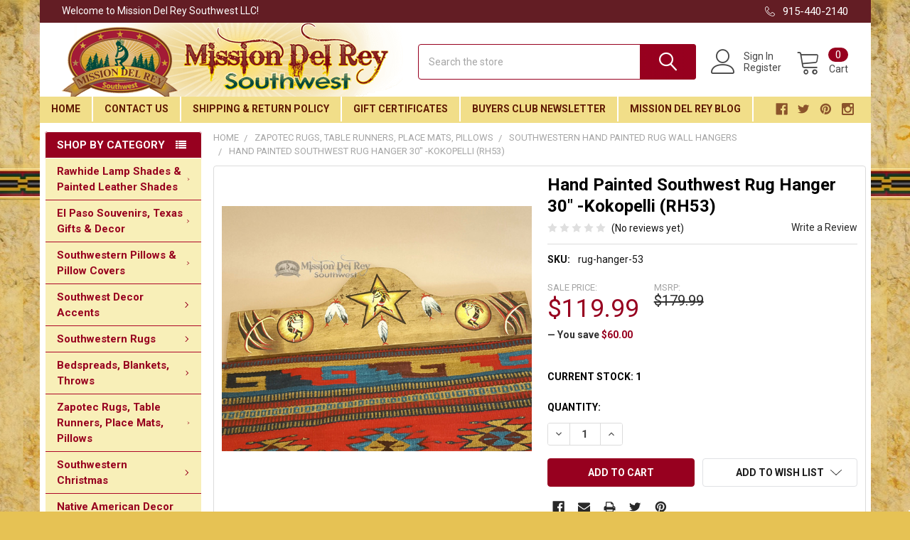

--- FILE ---
content_type: text/html; charset=UTF-8
request_url: https://www.missiondelrey.com/hand-painted-southwest-rug-hanger-30-kokopelli-rh53/
body_size: 35776
content:
        <!DOCTYPE html>
<html class="no-js" lang="en">
    <head>
        <title>Hand Painted Southwest Rug Hanger 30&quot; -Kokopelli (RH53)</title>
        <link rel="dns-prefetch preconnect" href="https://cdn11.bigcommerce.com/s-3y1hjx24" crossorigin><link rel="dns-prefetch preconnect" href="https://fonts.googleapis.com/" crossorigin><link rel="dns-prefetch preconnect" href="https://fonts.gstatic.com/" crossorigin>
        <meta property="product:price:amount" content="119.99" /><meta property="product:price:currency" content="USD" /><meta property="og:url" content="https://www.missiondelrey.com/hand-painted-southwest-rug-hanger-30-kokopelli-rh53/" /><meta property="og:site_name" content="Mission Del Rey Southwest LLC" /><meta name="keywords" content="rug,rug hanger,wall hanger"><meta name="description" content="Hand painted southwestern style rug hangers are the perfect accent to display a zapotec rug, wall hanging or tapestry for rustic and westrn decor."><link rel='canonical' href='https://www.missiondelrey.com/hand-painted-southwest-rug-hanger-30-kokopelli-rh53/' /><meta name='platform' content='bigcommerce.stencil' /><meta property="og:type" content="product" />
<meta property="og:title" content="Hand Painted Southwest Rug Hanger 30&quot; -Kokopelli (RH53)" />
<meta property="og:description" content="Hand painted southwestern style rug hangers are the perfect accent to display a zapotec rug, wall hanging or tapestry for rustic and westrn decor." />
<meta property="og:image" content="https://cdn11.bigcommerce.com/s-3y1hjx24/products/21434/images/36418/6e__35150.1571091386.330.500.jpg?c=2" />
<meta property="fb:admins" content="107529159455731" />
<meta property="og:availability" content="instock" />
<meta property="pinterest:richpins" content="enabled" />
         <meta name="p:domain_verify" content="7248597d41adbd25bdb162920f86cecd"/>
    <meta name="google-site-verification" content="HcfoPd3zUgSWc1uzew82ZLX6O54Ur596GyRS1PBlxwg" />
    <meta name="google-site-verification" content="Gle8i39YzYkApLhUncXQ-fXt9vgdLMpigYwOImLlhh8" />
    <meta name="google-site-verification" content="9kFSKSB_DXtkjoGoZV3ddgOIGXlZDcawER53ZVlQHt4" />
    <meta name="google-site-verification" content="hGg4tobeZjhlRrdQp_kRqnnugkNpCcx9uvwH_wkCc0M" />
    <meta name="google-site-verification" content="Jp2aLAhC1ss8Ju36FdLqxfeVT4Fd1GecusRsJRTOjRc" />
        
         

        <link href="https://cdn11.bigcommerce.com/s-3y1hjx24/product_images/favicon.ico" rel="shortcut icon">
        <meta name="viewport" content="width=device-width, initial-scale=1, maximum-scale=1">

        <script>
            document.documentElement.className = document.documentElement.className.replace('no-js', 'js');
        </script>

        <script>
            // Load the IFrame Player API code asynchronously.
            var tagYt = document.createElement('script');
            tagYt.src = "https://www.youtube.com/iframe_api";
            var firstScriptTag = document.getElementsByTagName('script')[0];
            firstScriptTag.parentNode.insertBefore(tagYt, firstScriptTag);
        </script>

        <script>
    function browserSupportsAllFeatures() {
        return window.Promise
            && window.fetch
            && window.URL
            && window.URLSearchParams
            && window.WeakMap
            // object-fit support
            && ('objectFit' in document.documentElement.style);
    }

    function loadScript(src) {
        var js = document.createElement('script');
        js.src = src;
        js.onerror = function () {
            console.error('Failed to load polyfill script ' + src);
        };
        document.head.appendChild(js);
    }

    if (!browserSupportsAllFeatures()) {
        loadScript('https://cdn11.bigcommerce.com/s-3y1hjx24/stencil/71b05f10-0117-013c-4a79-12a27805f204/e/8a517370-bc1f-013e-d85c-2ef3a353971e/dist/theme-bundle.polyfills.js');
    }
</script>
        
        <script>
            window.lazySizesConfig = window.lazySizesConfig || {};
            window.lazySizesConfig.loadMode = 1;
        </script>
        <script async src="https://cdn11.bigcommerce.com/s-3y1hjx24/stencil/71b05f10-0117-013c-4a79-12a27805f204/e/8a517370-bc1f-013e-d85c-2ef3a353971e/dist/theme-bundle.head_async.js"></script>

            <link href="https://fonts.googleapis.com/css?family=Barlow:600,400%7CRoboto:400,400i,500,500i,700,700i&display=swap" rel="stylesheet">
            <link data-stencil-stylesheet href="https://cdn11.bigcommerce.com/s-3y1hjx24/stencil/71b05f10-0117-013c-4a79-12a27805f204/e/8a517370-bc1f-013e-d85c-2ef3a353971e/css/theme-737cdfe0-0117-013c-4a79-12a27805f204.css" rel="stylesheet">
                <script src="https://kit.fontawesome.com/e1044ee474.js"></script>
        <!-- Start Tracking Code for analytics_facebook -->

<script>
!function(f,b,e,v,n,t,s){if(f.fbq)return;n=f.fbq=function(){n.callMethod?n.callMethod.apply(n,arguments):n.queue.push(arguments)};if(!f._fbq)f._fbq=n;n.push=n;n.loaded=!0;n.version='2.0';n.queue=[];t=b.createElement(e);t.async=!0;t.src=v;s=b.getElementsByTagName(e)[0];s.parentNode.insertBefore(t,s)}(window,document,'script','https://connect.facebook.net/en_US/fbevents.js');

fbq('set', 'autoConfig', 'false', '254455018568500');
fbq('dataProcessingOptions', ['LDU'], 0, 0);
fbq('init', '254455018568500', {"external_id":"e218abe0-56f5-4cc8-89fb-90e7327c93ec"});
fbq('set', 'agent', 'bigcommerce', '254455018568500');

function trackEvents() {
    var pathName = window.location.pathname;

    fbq('track', 'PageView', {}, "");

    // Search events start -- only fire if the shopper lands on the /search.php page
    if (pathName.indexOf('/search.php') === 0 && getUrlParameter('search_query')) {
        fbq('track', 'Search', {
            content_type: 'product_group',
            content_ids: [],
            search_string: getUrlParameter('search_query')
        });
    }
    // Search events end

    // Wishlist events start -- only fire if the shopper attempts to add an item to their wishlist
    if (pathName.indexOf('/wishlist.php') === 0 && getUrlParameter('added_product_id')) {
        fbq('track', 'AddToWishlist', {
            content_type: 'product_group',
            content_ids: []
        });
    }
    // Wishlist events end

    // Lead events start -- only fire if the shopper subscribes to newsletter
    if (pathName.indexOf('/subscribe.php') === 0 && getUrlParameter('result') === 'success') {
        fbq('track', 'Lead', {});
    }
    // Lead events end

    // Registration events start -- only fire if the shopper registers an account
    if (pathName.indexOf('/login.php') === 0 && getUrlParameter('action') === 'account_created') {
        fbq('track', 'CompleteRegistration', {}, "");
    }
    // Registration events end

    

    function getUrlParameter(name) {
        var cleanName = name.replace(/[\[]/, '\[').replace(/[\]]/, '\]');
        var regex = new RegExp('[\?&]' + cleanName + '=([^&#]*)');
        var results = regex.exec(window.location.search);
        return results === null ? '' : decodeURIComponent(results[1].replace(/\+/g, ' '));
    }
}

if (window.addEventListener) {
    window.addEventListener("load", trackEvents, false)
}
</script>
<noscript><img height="1" width="1" style="display:none" alt="null" src="https://www.facebook.com/tr?id=254455018568500&ev=PageView&noscript=1&a=plbigcommerce1.2&eid="/></noscript>

<!-- End Tracking Code for analytics_facebook -->

<!-- Start Tracking Code for analytics_siteverification -->

                <meta name="msvalidate.01" content="DA2A5D16872E1CA797A7AA4E39B13AEF" />

<!-- End Tracking Code for analytics_siteverification -->


<script type="text/javascript" src="https://checkout-sdk.bigcommerce.com/v1/loader.js" defer ></script>
<script src="https://www.google.com/recaptcha/api.js" async defer></script>
<script type="text/javascript">
var BCData = {"product_attributes":{"sku":"rug-hanger-53","upc":"686214479407","mpn":null,"gtin":null,"weight":null,"base":true,"image":null,"price":{"without_tax":{"formatted":"$119.99","value":119.99,"currency":"USD"},"tax_label":"Sales Tax","sale_price_without_tax":{"formatted":"$119.99","value":119.99,"currency":"USD"},"rrp_without_tax":{"formatted":"$179.99","value":179.99,"currency":"USD"},"saved":{"formatted":"$60.00","value":60,"currency":"USD"}},"out_of_stock_behavior":"label_option","out_of_stock_message":"Out of stock","available_modifier_values":[],"in_stock_attributes":[],"stock":1,"instock":true,"stock_message":null,"purchasable":true,"purchasing_message":null,"call_for_price_message":null}};
</script>
<!-- Google tag (gtag.js) -->
<script async src="https://www.googletagmanager.com/gtag/js?id=G-QHGTFD6MFD"></script>
<script>
  window.dataLayer = window.dataLayer || [];
  function gtag(){dataLayer.push(arguments);}
  gtag('js', new Date());

  gtag('config', 'G-QHGTFD6MFD');
</script><!-- Google tag (gtag.js) -->
<script async src="https://www.googletagmanager.com/gtag/js?id=UA-82218038-1">
</script>
<script>
  window.dataLayer = window.dataLayer || [];
  function gtag(){dataLayer.push(arguments);}
  gtag('js', new Date());

  gtag('config', 'UA-82218038-1');
</script><!-- Google tag (gtag.js) -->
<script async src="https://www.googletagmanager.com/gtag/js?id=UA-82218038-1">
</script>
<script>
  window.dataLayer = window.dataLayer || [];
  function gtag(){dataLayer.push(arguments);}
  gtag('js', new Date());

  gtag('config', 'UA-82218038-1');
</script><!-- Google tag (gtag.js) -->
<script async src="https://www.googletagmanager.com/gtag/js?id=AW-999939193">
</script>
<script>
  window.dataLayer = window.dataLayer || [];
  function gtag(){dataLayer.push(arguments);}
  gtag('js', new Date());

  gtag('config', 'AW-999939193');
</script>
<script nonce="">
(function () {
    var xmlHttp = new XMLHttpRequest();

    xmlHttp.open('POST', 'https://bes.gcp.data.bigcommerce.com/nobot');
    xmlHttp.setRequestHeader('Content-Type', 'application/json');
    xmlHttp.send('{"store_id":"854978","timezone_offset":"-6.0","timestamp":"2026-01-09T20:52:44.27042100Z","visit_id":"decb4a65-8d6d-45ba-a651-7ae7ae19e81e","channel_id":1}');
})();
</script>


        <link rel="preload" href="https://cdn11.bigcommerce.com/s-3y1hjx24/stencil/71b05f10-0117-013c-4a79-12a27805f204/e/8a517370-bc1f-013e-d85c-2ef3a353971e/dist/theme-bundle.main.js" as="script">
        <link rel="preload" href="https://cdn11.bigcommerce.com/s-3y1hjx24/stencil/71b05f10-0117-013c-4a79-12a27805f204/e/8a517370-bc1f-013e-d85c-2ef3a353971e/dist/theme-bundle.chunk.vendors.js" as="script">
        <!-- snippet location htmlhead -->
         <!-- Google Tag Manager -->
    <noscript><iframe src="//www.googletagmanager.com/ns.html?id=GTM-KTMGSQ"
    height="0" width="0" style="display:none;visibility:hidden"></iframe></noscript>
    <script>(function(w,d,s,l,i){w[l]=w[l]||[];w[l].push({'gtm.start':
    new Date().getTime(),event:'gtm.js'});var f=d.getElementsByTagName(s)[0],
    j=d.createElement(s),dl=l!='dataLayer'?'&l='+l:'';j.async=true;j.src=
    '//www.googletagmanager.com/gtm.js?id='+i+dl;f.parentNode.insertBefore(j,f);
    })(window,document,'script','dataLayer','GTM-KTMGSQ');</script>
    
    <!-- pinterest base tag 2-4-17 -->    
<script type="text/javascript"> !function(e){if(!window.pintrk){window.pintrk=function(){window.pintrk.queue.push(Array.prototype.slice.call(arguments))};var n=window.pintrk;n.queue=[],n.version="3.0";var t=document.createElement("script");t.async=!0,t.src=e;var r=document.getElementsByTagName("script")[0];r.parentNode.insertBefore(t,r)}}("https://s.pinimg.com/ct/core.js");  pintrk('load','2618805951288'); pintrk('page', { page_name: 'My Page', page_category: 'My Page Category' }); </script> <noscript> <img height="1" width="1" style="display:none;" alt="" src="https://ct.pinterest.com/v3/?tid=2618805951288&noscript=1" /> </noscript>
<!-- end pinterest base tag -->
    
<style>

    .hider {
        display: none !important;
    }
    .shower {
       display: block !important; 
    }
    
    @media only screen and (max-width: 365px) {
        #recaptcha2 {
            transform:scale(0.77);
            transform-origin:0 0;
        }
        #CaptchaErrorContainer {
            margin-top: -10px;
            margin-bottom: 10px;
        }
    }
    @media only screen and (min-width: 366px) and (max-width: 600px) {
        #recaptcha2 {
            margin-left: auto;
            margin-right: auto;
            display: table;
        }
        #CaptchaErrorContainer {
            margin-left: auto;
            margin-right: auto;
            display: table;
            margin-top: 5px;
        }
    }
    @media only screen and (min-width: 801px) and (max-width: 1112px) {
        .footer .af-element {
            width: 48% !important;
        }
    }
    @media only screen and (min-width: 801px) {
        .papaSupermarket-style--modern .navPages .emthemesModez-navPages-verticalCategories-container+* {
            margin-left: unset !important;
        }
        .navPages .socialLinks.socialLinks--dark {
            padding-right: 17px !important;
        }
        .sidebarBlock--verticalCategories a[data-collapsible="emthemesModez-verticalCategories-sidebar"], .sidebarBlock-heading, .emthemesModez-quickSearch .form-field::before {
            background-color: #97001f !important;
        }
        
        #inputFieldContainer, #recaptchaContainer, #CaptchaErrorContainer {
            display: flex;
            justify-content: flex-end;
            margin-bottom: 10px !important;
        }
        .footer .buttonContainer {
            float: right !important;
        }
        
        .emthemesModezBannersBlockAdvTopHeader {
            max-width: 83.5rem !important;
            margin-right: auto;
            margin-left: auto;
        }
    }
    @media only screen and (min-width: 601px) and (max-width: 800px) {
        #inputFieldContainer, #recaptchaContainer, #CaptchaErrorContainer {
            display: flex;
            justify-content: flex-start;
            margin-bottom: 10px !important;
        }
        .footer .af-element {
            width: 100% !important;
        }
        #recaptcha2 {
            margin-left: auto;
            margin-right: auto;
        }
        #CaptchaErrorContainer {
            margin-right: auto;
            margin-left: auto;
            display: table;
        }
    }
    @media only screen and (max-width: 600px) {
        .footer .buttonContainer {
            margin-top: 5px;
        }
    }
    
    .navPages {
        background: #f1de89 !important;
    }
    @media only screen and (max-width: 800px) {
        .body .container {
            padding: 0 1.5rem 3rem !important;
        }
        .HomeText {
            padding: 1.5rem 1rem !important;
        }
        .emthemesModez-section.emthemesModez-section--specialProductsColumns {
            display: none !important;
        }
        .papaSupermarket-style--modern .papaSupermarket-categoryPage-description {
            padding: 0 1rem !important;
        }
        
        .papaSupermarket-style--modern .papaSupermarket-categoryPage-description img.__mce_add_custom__ {
            float: unset !important;
            display: block !important;
            padding-bottom: 20px !important;
            margin-right: auto !important;
            margin-left: auto !important;
        }
    }
</style>

    </head>
    <body class="csscolumns papaSupermarket-layout--left-sidebar 
        papaSupermarket-style--modern
        papaSupermarket-pageType--product 
        papaSupermarket-page--pages-product 
        emthemesModez-productUniform
        
        
        
        
        
        
        
        
        " id="topOfPage">



        <!-- snippet location header -->
        <svg data-src="https://cdn11.bigcommerce.com/s-3y1hjx24/stencil/71b05f10-0117-013c-4a79-12a27805f204/e/8a517370-bc1f-013e-d85c-2ef3a353971e/img/icon-sprite.svg" class="icons-svg-sprite"></svg>
            <div data-emthemesmodez-remote-banner="emthemesModezBannersBlockAdvTopHeader"></div>


<header class="header" role="banner" >
    <a href="#" class="mobileMenu-toggle" data-mobile-menu-toggle="menu">
        <span class="mobileMenu-toggleIcon">Toggle menu</span>
    </a>


    <div class="emthemesModez-header-topSection">
        <div class="container">
            <nav class="navUser navUser--storeInfo">
    <ul class="navUser-section">
        <li class="navUser-item">
            <span>Welcome to Mission Del Rey Southwest LLC!</span>
        </li>
    </ul>
</nav>

<nav class="navUser">


    
    <ul class="navUser-section">
        

        <li class="navUser-item">
            <a class="navUser-action" href="tel:915-440-2140">
                <span class="navUser-item-icon emthemesModez-icon-linear-phone-handset"></span>
                <span>915-440-2140</span>
            </a>
        </li>

    </ul>
</nav>
        </div>
    </div>


    <div class="emthemesModez-header-userSection emthemesModez-header-userSection--logo-left">
        
    
        <div class="container">
            <nav class="navUser">
    
    <ul class="navUser-section navUser-section--alt">

            <li class="navUser-item navUser-item--account">
                    <span class="navUser-item-icon navUser-item-accountIcon emthemesModez-icon-linear-user"></span>
                    <div class="navUser-actions">
                        <a class="navUser-action" href="/login.php">
                            <span class="navUser-item-loginLabel">Sign In</span>
                        </a>
                            <a class="navUser-action" href="/login.php?action=create_account">Register</a>
                    </div>
            </li>
        

        <li class="navUser-item navUser-item--compare">
            <a class="navUser-action navUser-action--compare" href="/compare" data-compare-nav>Compare <span class="countPill countPill--positive countPill--alt"></span></a>
        </li>
        
        <!--
            <li class="navUser-item">
                <a class="navUser-action navUser-action--giftCert" href="/giftcertificates.php">
                    <span class="navUser-item-icon navUser-item-giftCertIcon emthemesModez-icon-gift"></span>
                    <span class="navUser-item-giftCertLabel"><span class='firstword'>Gift </span>Certificates</span>
                </a>
            </li>
        -->
        <li class="navUser-item navUser-item--cart">

            <a
                class="navUser-action navUser-action--cart"
                data-cart-preview
                data-dropdown="cart-preview-dropdown"
                data-options="align:right"
                href="/cart.php"
                title="Cart">
                <span class="navUser-item-icon navUser-item-cartIcon emthemesModez-icon-linear-cart"></span>
                <span class="navUser-item-cartLabel">Cart</span> <span class="countPill cart-quantity"></span>
            </a>

            <div class="dropdown-menu" id="cart-preview-dropdown" data-dropdown-content aria-hidden="true"></div>
        </li>
    </ul>
</nav>

                <div class="header-logo header-logo--left">
                    <a href="https://www.missiondelrey.com/" data-instantload='{"page":"home"}'>
            <div class="header-logo-image-container">
                <img class="header-logo-image" src="https://cdn11.bigcommerce.com/s-3y1hjx24/images/stencil/480x110/logo_1434522368__92770.original.png" srcset="https://cdn11.bigcommerce.com/s-3y1hjx24/images/stencil/480x110/logo_1434522368__92770.original.png 1x, https://cdn11.bigcommerce.com/s-3y1hjx24/images/stencil/960w/logo_1434522368__92770.original.png 2x" alt="Mission Del Rey Southwest LLC" title="Mission Del Rey Southwest LLC">
            </div>
</a>
                </div>

            <div class="emthemesModez-quickSearch" data-prevent-quick-search-close>
    <!-- snippet location forms_search -->
    <form class="form" action="/search.php">
        <fieldset class="form-fieldset">
            <div class="form-field">
                <label class="is-srOnly" for="search_query">Search</label>
                <div class="form-prefixPostfix wrap">
                    <input class="form-input" data-search-quick name="search_query" id="search_query" data-error-message="Search field cannot be empty." placeholder="Search the store" autocomplete="off">
                    <input type="submit" class="button button--primary form-prefixPostfix-button--postfix" value="Search" />
                </div>
            </div>
        </fieldset>
    </form>
</div>
        </div>
        
    
    </div>

    <div class="navPages-container" id="menu" data-menu>
        <div class="container">
            <nav class="navPages">

        <div class="emthemesModez-navPages-verticalCategories-container">
            <a class="navPages-action has-subMenu" data-collapsible="emthemesModez-verticalCategories"
                data-collapsible-disabled-breakpoint="medium"
                data-collapsible-disabled-state="open"
                data-collapsible-enabled-state="closed">Shop by Category</a>
            <div class="emthemesModez-verticalCategories " id="emthemesModez-verticalCategories" data-emthemesmodez-fix-height="emthemesModez-section1-container" aria-hidden="true" tabindex="-1">
                <ul class="navPages-list navPages-list--categories">

                            <li class="navPages-item navPages-item--standard">
                                <a class="navPages-action has-subMenu " href="https://www.missiondelrey.com/rawhide-lamp-shades-painted-leather-shades/"
    data-instantload
    
    data-collapsible="navPages-514"
    data-collapsible-disabled-breakpoint="medium"
    data-collapsible-disabled-state="open"
    data-collapsible-enabled-state="closed">
    Rawhide Lamp Shades &amp; Painted Leather Shades <i class="icon navPages-action-moreIcon" aria-hidden="true"><svg><use xlink:href="#icon-chevron-down" /></svg></i>
</a>
<div class="navPage-subMenu
            navPage-subMenu--standard
            " id="navPages-514" aria-hidden="true" tabindex="-1">
    <ul class="navPage-subMenu-list">
        <li class="navPage-subMenu-item">
            <a class="navPage-subMenu-action navPages-action" href="https://www.missiondelrey.com/rawhide-lamp-shades-painted-leather-shades/" data-instantload>All Rawhide Lamp Shades &amp; Painted Leather Shades</a>
        </li>
            <li class="navPage-subMenu-item">
                    <a class="navPage-subMenu-action navPages-action" href="https://www.missiondelrey.com/painted-lamp-shades/" data-instantload >Painted Lamp Shades</a>
            </li>
            <li class="navPage-subMenu-item">
                    <a class="navPage-subMenu-action navPages-action" href="https://www.missiondelrey.com/southwest-rawhide-lamp-shades/" data-instantload >Southwest Rawhide Lamp Shades</a>
            </li>
            <li class="navPage-subMenu-item">
                    <a class="navPage-subMenu-action navPages-action" href="https://www.missiondelrey.com/rawhide-lamp-shades-seconds/" data-instantload >Rawhide Lamp Shades -Seconds</a>
            </li>
            <li class="navPage-subMenu-item">
                    <a class="navPage-subMenu-action navPages-action" href="https://www.missiondelrey.com/rawhide-shades-clearance/" data-instantload >Rawhide Shades -Clearance</a>
            </li>
            <li class="navPage-subMenu-item">
                    <a class="navPage-subMenu-action navPages-action" href="https://www.missiondelrey.com/rawhide-lamp-shades-odd-lots/" data-instantload >Rawhide Lamp Shades -Odd Lots</a>
            </li>
            <li class="navPage-subMenu-item">
                    <a class="navPage-subMenu-action navPages-action" href="https://www.missiondelrey.com/chandelier-lamp-shades/" data-instantload >Chandelier Lamp Shades</a>
            </li>
            <li class="navPage-subMenu-item">
                    <a class="navPage-subMenu-action navPages-action" href="https://www.missiondelrey.com/custom-rawhide-lamp-shades/" data-instantload >Custom Rawhide Lamp Shades</a>
            </li>
            <li class="navPage-subMenu-item">
                    <a
                        class="navPage-subMenu-action navPages-action has-subMenu"
                        href="https://www.missiondelrey.com/leather-lamp-shades/"
                        data-instantload
                        
                        data-collapsible="navPages-564"
                        data-collapsible-disabled-breakpoint="medium"
                        data-collapsible-disabled-state="open"
                        data-collapsible-enabled-state="closed">
                        Leather Lamp Shades <i class="icon navPages-action-moreIcon" aria-hidden="true"><svg><use xlink:href="#icon-chevron-down" /></svg></i>
                    </a>
                    <ul class="navPage-childList" id="navPages-564">
                        <li class="navPage-childList-item">
                            <a class="navPage-childList-action navPages-action" href="https://www.missiondelrey.com/leather-lamp-shades/" data-instantload>All Leather Lamp Shades</a>
                        </li>
                        <li class="navPage-childList-item">
                                <a class="navPage-childList-action navPages-action" data-instantload href="https://www.missiondelrey.com/black-leather-lamp-shades/" >Black Leather Lamp Shades</a>
                        </li>
                        <li class="navPage-childList-item">
                                <a class="navPage-childList-action navPages-action" data-instantload href="https://www.missiondelrey.com/brown-leather-lamp-shades/" >Brown Leather Lamp Shades</a>
                        </li>
                        <li class="navPage-childList-item">
                                <a class="navPage-childList-action navPages-action" data-instantload href="https://www.missiondelrey.com/burgundy-leather-lamp-shades/" >Burgundy Leather Lamp Shades</a>
                        </li>
                        <li class="navPage-childList-item">
                                <a class="navPage-childList-action navPages-action" data-instantload href="https://www.missiondelrey.com/gold-leather-lamp-shades/" >Gold Leather Lamp Shades</a>
                        </li>
                        <li class="navPage-childList-item">
                                <a class="navPage-childList-action navPages-action" data-instantload href="https://www.missiondelrey.com/green-leather-lamp-shades/" >Green Leather Lamp Shades</a>
                        </li>
                        <li class="navPage-childList-item">
                                <a class="navPage-childList-action navPages-action" data-instantload href="https://www.missiondelrey.com/natural-leather-lamp-shades/" >Natural Leather Lamp Shades</a>
                        </li>
                        <li class="navPage-childList-item">
                                <a class="navPage-childList-action navPages-action" data-instantload href="https://www.missiondelrey.com/red-leather-lamp-shades/" >Red Leather Lamp Shades</a>
                        </li>
                    </ul>
            </li>
    </ul>
</div>
                            </li>
                            <li class="navPages-item navPages-item--standard">
                                <a class="navPages-action has-subMenu " href="https://www.missiondelrey.com/el-paso-souvenirs-texas-gifts-decor/"
    data-instantload
    
    data-collapsible="navPages-726"
    data-collapsible-disabled-breakpoint="medium"
    data-collapsible-disabled-state="open"
    data-collapsible-enabled-state="closed">
    El Paso Souvenirs, Texas Gifts &amp; Decor <i class="icon navPages-action-moreIcon" aria-hidden="true"><svg><use xlink:href="#icon-chevron-down" /></svg></i>
</a>
<div class="navPage-subMenu
            navPage-subMenu--standard
            " id="navPages-726" aria-hidden="true" tabindex="-1">
    <ul class="navPage-subMenu-list">
        <li class="navPage-subMenu-item">
            <a class="navPage-subMenu-action navPages-action" href="https://www.missiondelrey.com/el-paso-souvenirs-texas-gifts-decor/" data-instantload>All El Paso Souvenirs, Texas Gifts &amp; Decor</a>
        </li>
            <li class="navPage-subMenu-item">
                    <a class="navPage-subMenu-action navPages-action" href="https://www.missiondelrey.com/day-of-the-dead-souvenirs/" data-instantload >Day of the Dead Souvenirs</a>
            </li>
            <li class="navPage-subMenu-item">
                    <a class="navPage-subMenu-action navPages-action" href="https://www.missiondelrey.com/real-insect-jewelry-gifts/" data-instantload >Real Insect Jewelry &amp; Gifts</a>
            </li>
            <li class="navPage-subMenu-item">
                    <a class="navPage-subMenu-action navPages-action" href="https://www.missiondelrey.com/sombreros-hats-caps/" data-instantload >Sombreros, Hats, Caps</a>
            </li>
            <li class="navPage-subMenu-item">
                    <a class="navPage-subMenu-action navPages-action" href="https://www.missiondelrey.com/snacks-treats/" data-instantload >Southwest Souvenir Snacks</a>
            </li>
            <li class="navPage-subMenu-item">
                    <a class="navPage-subMenu-action navPages-action" href="https://www.missiondelrey.com/mexican-handcrafts/" data-instantload >Mexican Handcrafts</a>
            </li>
            <li class="navPage-subMenu-item">
                    <a class="navPage-subMenu-action navPages-action" href="https://www.missiondelrey.com/southwestern-soaps/" data-instantload >Southwestern Soaps</a>
            </li>
            <li class="navPage-subMenu-item">
                    <a class="navPage-subMenu-action navPages-action" href="https://www.missiondelrey.com/stuffed-animals/" data-instantload >Southwest Stuffed Animals</a>
            </li>
            <li class="navPage-subMenu-item">
                    <a class="navPage-subMenu-action navPages-action" href="https://www.missiondelrey.com/souvenir-keychains-fobs-pins/" data-instantload >Souvenir Keychains, Fobs &amp; Pins</a>
            </li>
            <li class="navPage-subMenu-item">
                    <a class="navPage-subMenu-action navPages-action" href="https://www.missiondelrey.com/souvenir-magnets/" data-instantload >Souvenir Magnets</a>
            </li>
            <li class="navPage-subMenu-item">
                    <a class="navPage-subMenu-action navPages-action" href="https://www.missiondelrey.com/spoon-rests/" data-instantload >Spoon Rests</a>
            </li>
            <li class="navPage-subMenu-item">
                    <a class="navPage-subMenu-action navPages-action" href="https://www.missiondelrey.com/texas-pride/" data-instantload >Texas Pride Accents</a>
            </li>
            <li class="navPage-subMenu-item">
                    <a class="navPage-subMenu-action navPages-action" href="https://www.missiondelrey.com/el-paso-t-shirts-kids/" data-instantload >El Paso T Shirts -Kid&#x27;s</a>
            </li>
            <li class="navPage-subMenu-item">
                    <a class="navPage-subMenu-action navPages-action" href="https://www.missiondelrey.com/el-paso-t-shirts-adult/" data-instantload >El Paso T Shirts -Adult</a>
            </li>
            <li class="navPage-subMenu-item">
                    <a class="navPage-subMenu-action navPages-action" href="https://www.missiondelrey.com/el-paso-hoodies/" data-instantload >El Paso Hoodies</a>
            </li>
            <li class="navPage-subMenu-item">
                    <a class="navPage-subMenu-action navPages-action" href="https://www.missiondelrey.com/el-paso-mugs-glasses-shots/" data-instantload >El Paso Mugs, Glasses &amp; Shots</a>
            </li>
    </ul>
</div>
                            </li>
                            <li class="navPages-item navPages-item--standard">
                                <a class="navPages-action has-subMenu " href="https://www.missiondelrey.com/southwestern-pillows-pillow-covers/"
    data-instantload
    
    data-collapsible="navPages-578"
    data-collapsible-disabled-breakpoint="medium"
    data-collapsible-disabled-state="open"
    data-collapsible-enabled-state="closed">
    Southwestern Pillows &amp;  Pillow Covers <i class="icon navPages-action-moreIcon" aria-hidden="true"><svg><use xlink:href="#icon-chevron-down" /></svg></i>
</a>
<div class="navPage-subMenu
            navPage-subMenu--standard
            " id="navPages-578" aria-hidden="true" tabindex="-1">
    <ul class="navPage-subMenu-list">
        <li class="navPage-subMenu-item">
            <a class="navPage-subMenu-action navPages-action" href="https://www.missiondelrey.com/southwestern-pillows-pillow-covers/" data-instantload>All Southwestern Pillows &amp;  Pillow Covers</a>
        </li>
            <li class="navPage-subMenu-item">
                    <a class="navPage-subMenu-action navPages-action" href="https://www.missiondelrey.com/southwestern-pillow-covers/" data-instantload >Southwestern Pillow Covers</a>
            </li>
            <li class="navPage-subMenu-item">
                    <a class="navPage-subMenu-action navPages-action" href="https://www.missiondelrey.com/southwestern-pillow-shams/" data-instantload >Southwestern Pillow Shams</a>
            </li>
            <li class="navPage-subMenu-item">
                    <a class="navPage-subMenu-action navPages-action" href="https://www.missiondelrey.com/southwest-designer-pillows/" data-instantload >Southwest Designer Pillows</a>
            </li>
            <li class="navPage-subMenu-item">
                    <a class="navPage-subMenu-action navPages-action" href="https://www.missiondelrey.com/genuine-cowhide-pillows/" data-instantload >Genuine Cowhide Pillows</a>
            </li>
            <li class="navPage-subMenu-item">
                    <a class="navPage-subMenu-action navPages-action" href="https://www.missiondelrey.com/rustic-accent-word-pillows/" data-instantload >Rustic Accent Word Pillows</a>
            </li>
    </ul>
</div>
                            </li>
                            <li class="navPages-item navPages-item--standard">
                                <a class="navPages-action has-subMenu " href="https://www.missiondelrey.com/southwest-decor-accents/"
    data-instantload
    
    data-collapsible="navPages-526"
    data-collapsible-disabled-breakpoint="medium"
    data-collapsible-disabled-state="open"
    data-collapsible-enabled-state="closed">
    Southwest Decor Accents <i class="icon navPages-action-moreIcon" aria-hidden="true"><svg><use xlink:href="#icon-chevron-down" /></svg></i>
</a>
<div class="navPage-subMenu
            navPage-subMenu--standard
            " id="navPages-526" aria-hidden="true" tabindex="-1">
    <ul class="navPage-subMenu-list">
        <li class="navPage-subMenu-item">
            <a class="navPage-subMenu-action navPages-action" href="https://www.missiondelrey.com/southwest-decor-accents/" data-instantload>All Southwest Decor Accents</a>
        </li>
            <li class="navPage-subMenu-item">
                    <a class="navPage-subMenu-action navPages-action" href="https://www.missiondelrey.com/address-number-tiles/" data-instantload >Address Numbers, Borders &amp; Tiles</a>
            </li>
            <li class="navPage-subMenu-item">
                    <a class="navPage-subMenu-action navPages-action" href="https://www.missiondelrey.com/hand-carved-ironwood-sculptures/" data-instantload >Hand Carved Ironwood Sculptures</a>
            </li>
            <li class="navPage-subMenu-item">
                    <a class="navPage-subMenu-action navPages-action" href="https://www.missiondelrey.com/vintage-cowboy-tack/" data-instantload >Vintage Cowboy Tack</a>
            </li>
            <li class="navPage-subMenu-item">
                    <a class="navPage-subMenu-action navPages-action" href="https://www.missiondelrey.com/southwest-tortilla-warmers/" data-instantload >Southwest Tortilla Warmers</a>
            </li>
            <li class="navPage-subMenu-item">
                    <a
                        class="navPage-subMenu-action navPages-action has-subMenu"
                        href="https://www.missiondelrey.com/day-of-the-dead/"
                        data-instantload
                        
                        data-collapsible="navPages-725"
                        data-collapsible-disabled-breakpoint="medium"
                        data-collapsible-disabled-state="open"
                        data-collapsible-enabled-state="closed">
                        Day Of The Dead <i class="icon navPages-action-moreIcon" aria-hidden="true"><svg><use xlink:href="#icon-chevron-down" /></svg></i>
                    </a>
                    <ul class="navPage-childList" id="navPages-725">
                        <li class="navPage-childList-item">
                            <a class="navPage-childList-action navPages-action" href="https://www.missiondelrey.com/day-of-the-dead/" data-instantload>All Day Of The Dead</a>
                        </li>
                        <li class="navPage-childList-item">
                                <a class="navPage-childList-action navPages-action" data-instantload href="https://www.missiondelrey.com/day-of-the-dead-souvenirs-1/" >Day Of The Dead Souvenirs</a>
                        </li>
                        <li class="navPage-childList-item">
                                <a class="navPage-childList-action navPages-action" data-instantload href="https://www.missiondelrey.com/sugar-skulls/" >Day Of The Dead Sugar Skulls</a>
                        </li>
                        <li class="navPage-childList-item">
                                <a class="navPage-childList-action navPages-action" data-instantload href="https://www.missiondelrey.com/dod-purses-pouches-bags/" >DOD Purses, Pouches &amp; Bags</a>
                        </li>
                        <li class="navPage-childList-item">
                                <a class="navPage-childList-action navPages-action" data-instantload href="https://www.missiondelrey.com/day-of-the-dead-jewelry-boxes/" >Day of the Dead Jewelry Boxes</a>
                        </li>
                        <li class="navPage-childList-item">
                                <a class="navPage-childList-action navPages-action" data-instantload href="https://www.missiondelrey.com/day-of-the-dead-figurines/" >Day of the Dead Figurines</a>
                        </li>
                        <li class="navPage-childList-item">
                                <a class="navPage-childList-action navPages-action" data-instantload href="https://www.missiondelrey.com/day-of-the-dead-alebrije-animals/" >Day of the Dead Alebrije Animals</a>
                        </li>
                        <li class="navPage-childList-item">
                                <a class="navPage-childList-action navPages-action" data-instantload href="https://www.missiondelrey.com/day-of-the-dead-shot-glasses-drinkware/" >Day of the Dead Shot Glasses &amp; Drinkware</a>
                        </li>
                        <li class="navPage-childList-item">
                                <a class="navPage-childList-action navPages-action" data-instantload href="https://www.missiondelrey.com/day-of-the-dead-tiles-trivets/" >Day Of the Dead Tiles &amp; Trivets</a>
                        </li>
                        <li class="navPage-childList-item">
                                <a class="navPage-childList-action navPages-action" data-instantload href="https://www.missiondelrey.com/day-of-the-dead-jewelry/" >Day Of The Dead Jewelry</a>
                        </li>
                    </ul>
            </li>
            <li class="navPage-subMenu-item">
                    <a class="navPage-subMenu-action navPages-action" href="https://www.missiondelrey.com/collector-indian-dolls/" data-instantload >Collector Indian Dolls</a>
            </li>
            <li class="navPage-subMenu-item">
                    <a class="navPage-subMenu-action navPages-action" href="https://www.missiondelrey.com/rustic-wooden-kiva-ladders/" data-instantload >Rustic Wooden Kiva Ladders</a>
            </li>
            <li class="navPage-subMenu-item">
                    <a class="navPage-subMenu-action navPages-action" href="https://www.missiondelrey.com/southwest-western-door-mats/" data-instantload >Southwest &amp; Western Door mats</a>
            </li>
            <li class="navPage-subMenu-item">
                    <a class="navPage-subMenu-action navPages-action" href="https://www.missiondelrey.com/rustic-southwest-western-metal-art/" data-instantload >Rustic Southwest &amp; Western Metal Art</a>
            </li>
            <li class="navPage-subMenu-item">
                    <a class="navPage-subMenu-action navPages-action" href="https://www.missiondelrey.com/hand-poured-soy-candles-melts/" data-instantload >Candles, Melts &amp; Incense</a>
            </li>
            <li class="navPage-subMenu-item">
                    <a class="navPage-subMenu-action navPages-action" href="https://www.missiondelrey.com/southwestern-curtains/" data-instantload >Southwestern Curtains</a>
            </li>
            <li class="navPage-subMenu-item">
                    <a class="navPage-subMenu-action navPages-action" href="https://www.missiondelrey.com/southwestern-wall-hangings-tapestries/" data-instantload >Southwestern Wall Hangings &amp; Tapestries</a>
            </li>
            <li class="navPage-subMenu-item">
                    <a class="navPage-subMenu-action navPages-action" href="https://www.missiondelrey.com/southwest-table-runners/" data-instantload >Southwest Table Runners</a>
            </li>
            <li class="navPage-subMenu-item">
                    <a class="navPage-subMenu-action navPages-action" href="https://www.missiondelrey.com/southwestern-placemats/" data-instantload >Southwestern Placemats</a>
            </li>
            <li class="navPage-subMenu-item">
                    <a class="navPage-subMenu-action navPages-action" href="https://www.missiondelrey.com/antler-art-decor/" data-instantload >Antler Art Decor</a>
            </li>
            <li class="navPage-subMenu-item">
                    <a class="navPage-subMenu-action navPages-action" href="https://www.missiondelrey.com/rustic-southwestern-fan-pulls/" data-instantload >Rustic Southwestern Fan Pulls </a>
            </li>
            <li class="navPage-subMenu-item">
                    <a class="navPage-subMenu-action navPages-action" href="https://www.missiondelrey.com/root-bowls-baskets-trays/" data-instantload >Root Bowls, Baskets, &amp; Trays</a>
            </li>
            <li class="navPage-subMenu-item">
                    <a class="navPage-subMenu-action navPages-action" href="https://www.missiondelrey.com/southwestern-dough-bowls/" data-instantload >Southwestern Dough Bowls</a>
            </li>
            <li class="navPage-subMenu-item">
                    <a class="navPage-subMenu-action navPages-action" href="https://www.missiondelrey.com/southwest-western-painted-wooden-bowls/" data-instantload >Southwest &amp; Western Painted Wooden Bowls</a>
            </li>
            <li class="navPage-subMenu-item">
                    <a class="navPage-subMenu-action navPages-action" href="https://www.missiondelrey.com/southwestern-night-lights/" data-instantload >Southwestern Night Lights</a>
            </li>
            <li class="navPage-subMenu-item">
                    <a class="navPage-subMenu-action navPages-action" href="https://www.missiondelrey.com/southwest-coasters/" data-instantload >Southwest Coasters</a>
            </li>
            <li class="navPage-subMenu-item">
                    <a class="navPage-subMenu-action navPages-action" href="https://www.missiondelrey.com/southwest-western-painted-steer-skulls/" data-instantload >Southwest &amp; Western Painted Steer Skulls</a>
            </li>
            <li class="navPage-subMenu-item">
                    <a class="navPage-subMenu-action navPages-action" href="https://www.missiondelrey.com/southwest-western-bathroom/" data-instantload >Southwest &amp; Western Bathroom</a>
            </li>
            <li class="navPage-subMenu-item">
                    <a class="navPage-subMenu-action navPages-action" href="https://www.missiondelrey.com/southwest-western-picture-frames-accents/" data-instantload >Southwest &amp; Western Picture Frames &amp; Accents</a>
            </li>
            <li class="navPage-subMenu-item">
                    <a
                        class="navPage-subMenu-action navPages-action has-subMenu"
                        href="https://www.missiondelrey.com/southwestern-lamps/"
                        data-instantload
                        
                        data-collapsible="navPages-544"
                        data-collapsible-disabled-breakpoint="medium"
                        data-collapsible-disabled-state="open"
                        data-collapsible-enabled-state="closed">
                        Southwestern Lamps <i class="icon navPages-action-moreIcon" aria-hidden="true"><svg><use xlink:href="#icon-chevron-down" /></svg></i>
                    </a>
                    <ul class="navPage-childList" id="navPages-544">
                        <li class="navPage-childList-item">
                            <a class="navPage-childList-action navPages-action" href="https://www.missiondelrey.com/southwestern-lamps/" data-instantload>All Southwestern Lamps</a>
                        </li>
                        <li class="navPage-childList-item">
                                <a class="navPage-childList-action navPages-action" data-instantload href="https://www.missiondelrey.com/antler-lamps/" >Antler Lamps</a>
                        </li>
                        <li class="navPage-childList-item">
                                <a class="navPage-childList-action navPages-action" data-instantload href="https://www.missiondelrey.com/southwestern-pottery-lamps/" >Southwestern Pottery Lamps</a>
                        </li>
                        <li class="navPage-childList-item">
                                <a class="navPage-childList-action navPages-action" data-instantload href="https://www.missiondelrey.com/wrought-iron-lamps/" >Wrought Iron Lamps</a>
                        </li>
                    </ul>
            </li>
            <li class="navPage-subMenu-item">
                    <a class="navPage-subMenu-action navPages-action" href="https://www.missiondelrey.com/southwest-signs-wall-clocks-plaques-mirrors/" data-instantload >Southwest Signs, Wall Clocks, Plaques &amp; Mirrors</a>
            </li>
            <li class="navPage-subMenu-item">
                    <a class="navPage-subMenu-action navPages-action" href="https://www.missiondelrey.com/southwestern-wall-crosses/" data-instantload >Southwestern Wall Crosses</a>
            </li>
            <li class="navPage-subMenu-item">
                    <a class="navPage-subMenu-action navPages-action" href="https://www.missiondelrey.com/southwestern-gourd-bird-houses-feeders/" data-instantload >Southwestern Gourd Bird Houses, Feeders</a>
            </li>
            <li class="navPage-subMenu-item">
                    <a class="navPage-subMenu-action navPages-action" href="https://www.missiondelrey.com/southwestern-painted-milk-cans/" data-instantload >Southwestern Painted Milk Cans</a>
            </li>
            <li class="navPage-subMenu-item">
                    <a class="navPage-subMenu-action navPages-action" href="https://www.missiondelrey.com/hand-made-amish-candles/" data-instantload >Hand Made Amish Candles</a>
            </li>
            <li class="navPage-subMenu-item">
                    <a class="navPage-subMenu-action navPages-action" href="https://www.missiondelrey.com/handwoven-amish-baskets/" data-instantload >Handwoven Amish Baskets</a>
            </li>
            <li class="navPage-subMenu-item">
                    <a class="navPage-subMenu-action navPages-action" href="https://www.missiondelrey.com/tooled-western-holsters-scabbards/" data-instantload >Tooled Western Holsters &amp; Scabbards</a>
            </li>
            <li class="navPage-subMenu-item">
                    <a
                        class="navPage-subMenu-action navPages-action has-subMenu"
                        href="https://www.missiondelrey.com/western-cowboy-indian-art-paintings/"
                        data-instantload
                        
                        data-collapsible="navPages-553"
                        data-collapsible-disabled-breakpoint="medium"
                        data-collapsible-disabled-state="open"
                        data-collapsible-enabled-state="closed">
                        Western Cowboy &amp; Indian Art Paintings <i class="icon navPages-action-moreIcon" aria-hidden="true"><svg><use xlink:href="#icon-chevron-down" /></svg></i>
                    </a>
                    <ul class="navPage-childList" id="navPages-553">
                        <li class="navPage-childList-item">
                            <a class="navPage-childList-action navPages-action" href="https://www.missiondelrey.com/western-cowboy-indian-art-paintings/" data-instantload>All Western Cowboy &amp; Indian Art Paintings</a>
                        </li>
                        <li class="navPage-childList-item">
                                <a class="navPage-childList-action navPages-action" data-instantload href="https://www.missiondelrey.com/keith-skaggs-western-art/" >Keith Skaggs Western Art</a>
                        </li>
                    </ul>
            </li>
            <li class="navPage-subMenu-item">
                    <a class="navPage-subMenu-action navPages-action" href="https://www.missiondelrey.com/pet-cremation-urns/" data-instantload >Pet Cremation Urns</a>
            </li>
            <li class="navPage-subMenu-item">
                    <a class="navPage-subMenu-action navPages-action" href="https://www.missiondelrey.com/gift-bibles/" data-instantload >Gift Bibles</a>
            </li>
    </ul>
</div>
                            </li>
                            <li class="navPages-item navPages-item--standard">
                                <a class="navPages-action has-subMenu " href="https://www.missiondelrey.com/southwestern-rugs/"
    data-instantload
    
    data-collapsible="navPages-532"
    data-collapsible-disabled-breakpoint="medium"
    data-collapsible-disabled-state="open"
    data-collapsible-enabled-state="closed">
    Southwestern Rugs <i class="icon navPages-action-moreIcon" aria-hidden="true"><svg><use xlink:href="#icon-chevron-down" /></svg></i>
</a>
<div class="navPage-subMenu
            navPage-subMenu--standard
            " id="navPages-532" aria-hidden="true" tabindex="-1">
    <ul class="navPage-subMenu-list">
        <li class="navPage-subMenu-item">
            <a class="navPage-subMenu-action navPages-action" href="https://www.missiondelrey.com/southwestern-rugs/" data-instantload>All Southwestern Rugs</a>
        </li>
            <li class="navPage-subMenu-item">
                    <a class="navPage-subMenu-action navPages-action" href="https://www.missiondelrey.com/small-southwestern-area-rugs/" data-instantload >Small Southwestern Area Rugs</a>
            </li>
            <li class="navPage-subMenu-item">
                    <a class="navPage-subMenu-action navPages-action" href="https://www.missiondelrey.com/medium-southwestern-floor-rugs/" data-instantload >Medium Southwestern Floor Rugs</a>
            </li>
            <li class="navPage-subMenu-item">
                    <a class="navPage-subMenu-action navPages-action" href="https://www.missiondelrey.com/large-southwestern-runner-rugs/" data-instantload >Large Southwestern Runner Rugs</a>
            </li>
            <li class="navPage-subMenu-item">
                    <a class="navPage-subMenu-action navPages-action" href="https://www.missiondelrey.com/large-southwestern-area-rugs/" data-instantload >Large Southwestern Area Rugs</a>
            </li>
            <li class="navPage-subMenu-item">
                    <a class="navPage-subMenu-action navPages-action" href="https://www.missiondelrey.com/saddle-blankets/" data-instantload >Saddle Blankets</a>
            </li>
            <li class="navPage-subMenu-item">
                    <a
                        class="navPage-subMenu-action navPages-action has-subMenu"
                        href="https://www.missiondelrey.com/classic-roper-rugs/"
                        data-instantload
                        
                        data-collapsible="navPages-1001"
                        data-collapsible-disabled-breakpoint="medium"
                        data-collapsible-disabled-state="open"
                        data-collapsible-enabled-state="closed">
                        Classic Roper Rugs <i class="icon navPages-action-moreIcon" aria-hidden="true"><svg><use xlink:href="#icon-chevron-down" /></svg></i>
                    </a>
                    <ul class="navPage-childList" id="navPages-1001">
                        <li class="navPage-childList-item">
                            <a class="navPage-childList-action navPages-action" href="https://www.missiondelrey.com/classic-roper-rugs/" data-instantload>All Classic Roper Rugs</a>
                        </li>
                        <li class="navPage-childList-item">
                                <a class="navPage-childList-action navPages-action" data-instantload href="https://www.missiondelrey.com/rustic-cross-roper-rug-collection/" >Rustic Cross -Roper Rug Collection</a>
                        </li>
                    </ul>
            </li>
    </ul>
</div>
                            </li>
                            <li class="navPages-item navPages-item--standard">
                                <a class="navPages-action has-subMenu " href="https://www.missiondelrey.com/southwestern-bedspreads-blankets-throws/"
    data-instantload
    
    data-collapsible="navPages-699"
    data-collapsible-disabled-breakpoint="medium"
    data-collapsible-disabled-state="open"
    data-collapsible-enabled-state="closed">
    Bedspreads, Blankets, Throws <i class="icon navPages-action-moreIcon" aria-hidden="true"><svg><use xlink:href="#icon-chevron-down" /></svg></i>
</a>
<div class="navPage-subMenu
            navPage-subMenu--standard
            " id="navPages-699" aria-hidden="true" tabindex="-1">
    <ul class="navPage-subMenu-list">
        <li class="navPage-subMenu-item">
            <a class="navPage-subMenu-action navPages-action" href="https://www.missiondelrey.com/southwestern-bedspreads-blankets-throws/" data-instantload>All Bedspreads, Blankets, Throws</a>
        </li>
            <li class="navPage-subMenu-item">
                    <a class="navPage-subMenu-action navPages-action" href="https://www.missiondelrey.com/alpaca-blankets/" data-instantload >Alpaca Blankets &amp; Throws</a>
            </li>
            <li class="navPage-subMenu-item">
                    <a class="navPage-subMenu-action navPages-action" href="https://www.missiondelrey.com/queen-king-blankets/" data-instantload >Queen &amp; King Blankets</a>
            </li>
            <li class="navPage-subMenu-item">
                    <a class="navPage-subMenu-action navPages-action" href="https://www.missiondelrey.com/southwest-bedspreads/" data-instantload >Southwest Bedspreads &amp; Comforters</a>
            </li>
            <li class="navPage-subMenu-item">
                    <a class="navPage-subMenu-action navPages-action" href="https://www.missiondelrey.com/mexican-blankets/" data-instantload >Mexican Style Blankets</a>
            </li>
            <li class="navPage-subMenu-item">
                    <a class="navPage-subMenu-action navPages-action" href="https://www.missiondelrey.com/southwestern-blankets/" data-instantload >Southwestern Blankets</a>
            </li>
            <li class="navPage-subMenu-item">
                    <a class="navPage-subMenu-action navPages-action" href="https://www.missiondelrey.com/plush-fleece-throws-southwestern/" data-instantload >Southwestern Fleece Throws -Plush</a>
            </li>
            <li class="navPage-subMenu-item">
                    <a class="navPage-subMenu-action navPages-action" href="https://www.missiondelrey.com/brushed-fleece-throws-southwest/" data-instantload >Southwest Fleece Throws -Brushed</a>
            </li>
            <li class="navPage-subMenu-item">
                    <a class="navPage-subMenu-action navPages-action" href="https://www.missiondelrey.com/plush-fleece-throws-sherpa-lined/" data-instantload >Plush Fleece Throws -Sherpa Lined</a>
            </li>
            <li class="navPage-subMenu-item">
                    <a class="navPage-subMenu-action navPages-action" href="https://www.missiondelrey.com/southwestern-woven-fringed-throws/" data-instantload >Southwest Woven Throws -Fringed</a>
            </li>
    </ul>
</div>
                            </li>
                            <li class="navPages-item navPages-item--standard">
                                <a class="navPages-action has-subMenu " href="https://www.missiondelrey.com/zapotec-rugs-table-runners-place-mats-pillows/"
    data-instantload
    
    data-collapsible="navPages-533"
    data-collapsible-disabled-breakpoint="medium"
    data-collapsible-disabled-state="open"
    data-collapsible-enabled-state="closed">
    Zapotec Rugs, Table Runners, Place Mats, Pillows <i class="icon navPages-action-moreIcon" aria-hidden="true"><svg><use xlink:href="#icon-chevron-down" /></svg></i>
</a>
<div class="navPage-subMenu
            navPage-subMenu--standard
            " id="navPages-533" aria-hidden="true" tabindex="-1">
    <ul class="navPage-subMenu-list">
        <li class="navPage-subMenu-item">
            <a class="navPage-subMenu-action navPages-action" href="https://www.missiondelrey.com/zapotec-rugs-table-runners-place-mats-pillows/" data-instantload>All Zapotec Rugs, Table Runners, Place Mats, Pillows</a>
        </li>
            <li class="navPage-subMenu-item">
                    <a class="navPage-subMenu-action navPages-action" href="https://www.missiondelrey.com/southwest-zapotec-pillows-hand-woven/" data-instantload >Southwest Zapotec Pillows -Hand Woven</a>
            </li>
            <li class="navPage-subMenu-item">
                    <a class="navPage-subMenu-action navPages-action" href="https://www.missiondelrey.com/southwest-zapotec-table-runners-indian-design/" data-instantload >Southwest Zapotec Table Runners -Indian Design</a>
            </li>
            <li class="navPage-subMenu-item">
                    <a class="navPage-subMenu-action navPages-action" href="https://www.missiondelrey.com/southwestern-zapotec-placemats-100-wool/" data-instantload >Southwestern Zapotec Placemats -100% Wool</a>
            </li>
            <li class="navPage-subMenu-item">
                    <a class="navPage-subMenu-action navPages-action" href="https://www.missiondelrey.com/southwestern-hand-painted-rug-wall-hangers/" data-instantload >Southwestern Hand Painted Rug Wall Hangers</a>
            </li>
            <li class="navPage-subMenu-item">
                    <a class="navPage-subMenu-action navPages-action" href="https://www.missiondelrey.com/small-zapotec-throw-rugs-23x39/" data-instantload >Small Zapotec Throw Rugs 23x39</a>
            </li>
            <li class="navPage-subMenu-item">
                    <a class="navPage-subMenu-action navPages-action" href="https://www.missiondelrey.com/large-zapotec-area-rugs-30x60/" data-instantload >Large Zapotec Area Rugs 30x60</a>
            </li>
    </ul>
</div>
                            </li>
                            <li class="navPages-item navPages-item--standard">
                                <a class="navPages-action has-subMenu " href="https://www.missiondelrey.com/southwestern-christmas/"
    data-instantload
    
    data-collapsible="navPages-933"
    data-collapsible-disabled-breakpoint="medium"
    data-collapsible-disabled-state="open"
    data-collapsible-enabled-state="closed">
    Southwestern Christmas <i class="icon navPages-action-moreIcon" aria-hidden="true"><svg><use xlink:href="#icon-chevron-down" /></svg></i>
</a>
<div class="navPage-subMenu
            navPage-subMenu--standard
            " id="navPages-933" aria-hidden="true" tabindex="-1">
    <ul class="navPage-subMenu-list">
        <li class="navPage-subMenu-item">
            <a class="navPage-subMenu-action navPages-action" href="https://www.missiondelrey.com/southwestern-christmas/" data-instantload>All Southwestern Christmas</a>
        </li>
            <li class="navPage-subMenu-item">
                    <a class="navPage-subMenu-action navPages-action" href="https://www.missiondelrey.com/andean-indian-gourd-ornaments/" data-instantload >Andean Indian Gourd Ornaments</a>
            </li>
            <li class="navPage-subMenu-item">
                    <a class="navPage-subMenu-action navPages-action" href="https://www.missiondelrey.com/native-american-etched-ornaments/" data-instantload >Native American Etched Ornaments</a>
            </li>
            <li class="navPage-subMenu-item">
                    <a class="navPage-subMenu-action navPages-action" href="https://www.missiondelrey.com/native-american-shield-drum-ornaments/" data-instantload >Native American Shield &amp; Drum Ornaments</a>
            </li>
            <li class="navPage-subMenu-item">
                    <a class="navPage-subMenu-action navPages-action" href="https://www.missiondelrey.com/native-hand-painted-ornaments/" data-instantload >Native Hand Painted Ornaments</a>
            </li>
            <li class="navPage-subMenu-item">
                    <a class="navPage-subMenu-action navPages-action" href="https://www.missiondelrey.com/sand-painted-ornaments/" data-instantload >Native American Sand Painted Ornaments</a>
            </li>
            <li class="navPage-subMenu-item">
                    <a class="navPage-subMenu-action navPages-action" href="https://www.missiondelrey.com/southwest-western-ornaments/" data-instantload >Southwest &amp; Western Ornaments</a>
            </li>
            <li class="navPage-subMenu-item">
                    <a class="navPage-subMenu-action navPages-action" href="https://www.missiondelrey.com/christmas-pottery/" data-instantload >Southwest Christmas Pottery</a>
            </li>
            <li class="navPage-subMenu-item">
                    <a class="navPage-subMenu-action navPages-action" href="https://www.missiondelrey.com/southwestern-basket-ornaments/" data-instantload >Southwestern Basket Ornaments</a>
            </li>
            <li class="navPage-subMenu-item">
                    <a class="navPage-subMenu-action navPages-action" href="https://www.missiondelrey.com/southwestern-stockings/" data-instantload >Southwestern Stockings</a>
            </li>
            <li class="navPage-subMenu-item">
                    <a class="navPage-subMenu-action navPages-action" href="https://www.missiondelrey.com/texas-ornaments/" data-instantload >Texas Ornaments</a>
            </li>
            <li class="navPage-subMenu-item">
                    <a class="navPage-subMenu-action navPages-action" href="https://www.missiondelrey.com/navajo-horse-hair-ornaments/" data-instantload >Navajo Horse Hair Ornaments</a>
            </li>
    </ul>
</div>
                            </li>
                            <li class="navPages-item navPages-item--standard">
                                <a class="navPages-action has-subMenu " href="https://www.missiondelrey.com/native-american-decor-artifacts/"
    data-instantload
    
    data-collapsible="navPages-536"
    data-collapsible-disabled-breakpoint="medium"
    data-collapsible-disabled-state="open"
    data-collapsible-enabled-state="closed">
    Native American Decor &amp; Artifacts <i class="icon navPages-action-moreIcon" aria-hidden="true"><svg><use xlink:href="#icon-chevron-down" /></svg></i>
</a>
<div class="navPage-subMenu
            navPage-subMenu--standard
            " id="navPages-536" aria-hidden="true" tabindex="-1">
    <ul class="navPage-subMenu-list">
        <li class="navPage-subMenu-item">
            <a class="navPage-subMenu-action navPages-action" href="https://www.missiondelrey.com/native-american-decor-artifacts/" data-instantload>All Native American Decor &amp; Artifacts</a>
        </li>
            <li class="navPage-subMenu-item">
                    <a class="navPage-subMenu-action navPages-action" href="https://www.missiondelrey.com/arrow-wallhangings/" data-instantload >Arrow Wallhangings</a>
            </li>
            <li class="navPage-subMenu-item">
                    <a class="navPage-subMenu-action navPages-action" href="https://www.missiondelrey.com/hand-napped-arrowheads/" data-instantload >Hand Napped Arrowheads</a>
            </li>
            <li class="navPage-subMenu-item">
                    <a class="navPage-subMenu-action navPages-action" href="https://www.missiondelrey.com/native-american-rattles-rawhide-gourd-turtle/" data-instantload >Native American Rattles -Rawhide, Gourd, Turtle</a>
            </li>
            <li class="navPage-subMenu-item">
                    <a class="navPage-subMenu-action navPages-action" href="https://www.missiondelrey.com/southwest-native-american-crosses/" data-instantload >Southwest Native American Crosses</a>
            </li>
            <li class="navPage-subMenu-item">
                    <a class="navPage-subMenu-action navPages-action" href="https://www.missiondelrey.com/native-american-dance-talking-medicine-sticks/" data-instantload >Native American Dance, Talking &amp; Medicine Sticks</a>
            </li>
            <li class="navPage-subMenu-item">
                    <a class="navPage-subMenu-action navPages-action" href="https://www.missiondelrey.com/native-american-tomahawks-war-clubs/" data-instantload >Native American Tomahawks &amp; War Clubs</a>
            </li>
            <li class="navPage-subMenu-item">
                    <a class="navPage-subMenu-action navPages-action" href="https://www.missiondelrey.com/navajo-sand-paintings-and-tiles/" data-instantload >Navajo Sand Paintings and Tiles</a>
            </li>
            <li class="navPage-subMenu-item">
                    <a class="navPage-subMenu-action navPages-action" href="https://www.missiondelrey.com/native-american-bows-quivers/" data-instantload >Native American Bows &amp; Quivers</a>
            </li>
            <li class="navPage-subMenu-item">
                    <a class="navPage-subMenu-action navPages-action" href="https://www.missiondelrey.com/native-american-pipes/" data-instantload >Native American Pipes</a>
            </li>
            <li class="navPage-subMenu-item">
                    <a class="navPage-subMenu-action navPages-action" href="https://www.missiondelrey.com/native-american-knives/" data-instantload >Native American Knives</a>
            </li>
            <li class="navPage-subMenu-item">
                    <a class="navPage-subMenu-action navPages-action" href="https://www.missiondelrey.com/native-american-spears-staffs-trail-markers/" data-instantload >Native American Spears -Staffs -Trail Markers</a>
            </li>
            <li class="navPage-subMenu-item">
                    <a class="navPage-subMenu-action navPages-action" href="https://www.missiondelrey.com/native-american-shields/" data-instantload >Native American Shields</a>
            </li>
            <li class="navPage-subMenu-item">
                    <a class="navPage-subMenu-action navPages-action" href="https://www.missiondelrey.com/native-american-arrows/" data-instantload >Native American Arrows</a>
            </li>
            <li class="navPage-subMenu-item">
                    <a class="navPage-subMenu-action navPages-action" href="https://www.missiondelrey.com/native-american-medicine-bags/" data-instantload >Native American Medicine Bags</a>
            </li>
            <li class="navPage-subMenu-item">
                    <a class="navPage-subMenu-action navPages-action" href="https://www.missiondelrey.com/native-american-dream-catchers/" data-instantload >Native American Dream Catchers</a>
            </li>
            <li class="navPage-subMenu-item">
                    <a class="navPage-subMenu-action navPages-action" href="https://www.missiondelrey.com/native-american-prayer-fans/" data-instantload >Native American Prayer Fans</a>
            </li>
            <li class="navPage-subMenu-item">
                    <a class="navPage-subMenu-action navPages-action" href="https://www.missiondelrey.com/native-american-headdresses-war-bonnets-bustles/" data-instantload >Native American Headdresses, War Bonnets, Bustles </a>
            </li>
            <li class="navPage-subMenu-item">
                    <a class="navPage-subMenu-action navPages-action" href="https://www.missiondelrey.com/native-american-war-shirts-vests/" data-instantload >Native American War Shirts &amp; Vests</a>
            </li>
            <li class="navPage-subMenu-item">
                    <a class="navPage-subMenu-action navPages-action" href="https://www.missiondelrey.com/native-american-breast-plates/" data-instantload >Native American Breast Plates</a>
            </li>
            <li class="navPage-subMenu-item">
                    <a class="navPage-subMenu-action navPages-action" href="https://www.missiondelrey.com/native-american-baskets-1/" data-instantload >Native American Baskets</a>
            </li>
            <li class="navPage-subMenu-item">
                    <a class="navPage-subMenu-action navPages-action" href="https://www.missiondelrey.com/buffalo-skulls/" data-instantload >Buffalo Skulls</a>
            </li>
            <li class="navPage-subMenu-item">
                    <a class="navPage-subMenu-action navPages-action" href="https://www.missiondelrey.com/zuni-fetishes-alabaster-rock-carvings/" data-instantload >Zuni Fetishes &amp; Alabaster Rock Carvings</a>
            </li>
            <li class="navPage-subMenu-item">
                    <a class="navPage-subMenu-action navPages-action" href="https://www.missiondelrey.com/native-american-cradle-boards/" data-instantload >Native American Cradle Boards</a>
            </li>
    </ul>
</div>
                            </li>
                            <li class="navPages-item navPages-item--standard">
                                <a class="navPages-action has-subMenu " href="https://www.missiondelrey.com/native-american-pottery/"
    data-instantload
    
    data-collapsible="navPages-541"
    data-collapsible-disabled-breakpoint="medium"
    data-collapsible-disabled-state="open"
    data-collapsible-enabled-state="closed">
    Native American Pottery <i class="icon navPages-action-moreIcon" aria-hidden="true"><svg><use xlink:href="#icon-chevron-down" /></svg></i>
</a>
<div class="navPage-subMenu
            navPage-subMenu--standard
            " id="navPages-541" aria-hidden="true" tabindex="-1">
    <ul class="navPage-subMenu-list">
        <li class="navPage-subMenu-item">
            <a class="navPage-subMenu-action navPages-action" href="https://www.missiondelrey.com/native-american-pottery/" data-instantload>All Native American Pottery</a>
        </li>
            <li class="navPage-subMenu-item">
                    <a class="navPage-subMenu-action navPages-action" href="https://www.missiondelrey.com/etched-navajo-pueblo-indian-pottery/" data-instantload >Etched Navajo &amp; Pueblo Indian Pottery</a>
            </li>
            <li class="navPage-subMenu-item">
                    <a class="navPage-subMenu-action navPages-action" href="https://www.missiondelrey.com/mata-ortiz-pottery-painted-pottery/" data-instantload >Mata Ortiz Pottery Painted Pottery</a>
            </li>
            <li class="navPage-subMenu-item">
                    <a class="navPage-subMenu-action navPages-action" href="https://www.missiondelrey.com/native-american-navajo-horse-hair-pottery/" data-instantload >Native American Navajo Horse Hair Pottery</a>
            </li>
            <li class="navPage-subMenu-item">
                    <a class="navPage-subMenu-action navPages-action" href="https://www.missiondelrey.com/native-american-navajo-pottery/" data-instantload >Native American Navajo Pottery</a>
            </li>
            <li class="navPage-subMenu-item">
                    <a class="navPage-subMenu-action navPages-action" href="https://www.missiondelrey.com/rainbow-etched-horse-hair-navajo-pottery/" data-instantload >Rainbow Etched Horse Hair Navajo Pottery</a>
            </li>
            <li class="navPage-subMenu-item">
                    <a class="navPage-subMenu-action navPages-action" href="https://www.missiondelrey.com/native-american-pueblo-pottery/" data-instantload >Native American Pueblo Pottery</a>
            </li>
            <li class="navPage-subMenu-item">
                    <a class="navPage-subMenu-action navPages-action" href="https://www.missiondelrey.com/native-american-wedding-vases/" data-instantload >Native American Wedding Vases</a>
            </li>
    </ul>
</div>
                            </li>
                            <li class="navPages-item navPages-item--standard">
                                <a class="navPages-action has-subMenu " href="https://www.missiondelrey.com/mexican-talavera-pottery/"
    data-instantload
    
    data-collapsible="navPages-592"
    data-collapsible-disabled-breakpoint="medium"
    data-collapsible-disabled-state="open"
    data-collapsible-enabled-state="closed">
    Talavera &amp; Mexican Painted Pottery <i class="icon navPages-action-moreIcon" aria-hidden="true"><svg><use xlink:href="#icon-chevron-down" /></svg></i>
</a>
<div class="navPage-subMenu
            navPage-subMenu--standard
            " id="navPages-592" aria-hidden="true" tabindex="-1">
    <ul class="navPage-subMenu-list">
        <li class="navPage-subMenu-item">
            <a class="navPage-subMenu-action navPages-action" href="https://www.missiondelrey.com/mexican-talavera-pottery/" data-instantload>All Talavera &amp; Mexican Painted Pottery</a>
        </li>
            <li class="navPage-subMenu-item">
                    <a class="navPage-subMenu-action navPages-action" href="https://www.missiondelrey.com/hand-painted-pottery/" data-instantload >Hand Painted &amp; Rustic Pottery</a>
            </li>
            <li class="navPage-subMenu-item">
                    <a class="navPage-subMenu-action navPages-action" href="https://www.missiondelrey.com/mexican-figurines/" data-instantload >Mexican Figurines</a>
            </li>
            <li class="navPage-subMenu-item">
                    <a class="navPage-subMenu-action navPages-action" href="https://www.missiondelrey.com/painted-clay-jewelry-boxes/" data-instantload >Painted Clay Jewelry Boxes</a>
            </li>
            <li class="navPage-subMenu-item">
                    <a class="navPage-subMenu-action navPages-action" href="https://www.missiondelrey.com/painted-cowboy-boots/" data-instantload >Painted Cowboy Boots</a>
            </li>
            <li class="navPage-subMenu-item">
                    <a class="navPage-subMenu-action navPages-action" href="https://www.missiondelrey.com/painted-vans-vehicles/" data-instantload >Painted Vans &amp; Vehicles</a>
            </li>
            <li class="navPage-subMenu-item">
                    <a class="navPage-subMenu-action navPages-action" href="https://www.missiondelrey.com/stoneware-molcajetes/" data-instantload >Stoneware Molcajetes</a>
            </li>
            <li class="navPage-subMenu-item">
                    <a class="navPage-subMenu-action navPages-action" href="https://www.missiondelrey.com/sun-moon-plaques/" data-instantload >Sun &amp; Moon Plaques</a>
            </li>
            <li class="navPage-subMenu-item">
                    <a class="navPage-subMenu-action navPages-action" href="https://www.missiondelrey.com/talavera-mexican-clay-skulls/" data-instantload >Talavera &amp; Mexican Clay Skulls</a>
            </li>
            <li class="navPage-subMenu-item">
                    <a class="navPage-subMenu-action navPages-action" href="https://www.missiondelrey.com/talavera-bowls/" data-instantload >Talavera Bowls</a>
            </li>
            <li class="navPage-subMenu-item">
                    <a class="navPage-subMenu-action navPages-action" href="https://www.missiondelrey.com/talavera-cactus/" data-instantload >Talavera Cactus</a>
            </li>
            <li class="navPage-subMenu-item">
                    <a class="navPage-subMenu-action navPages-action" href="https://www.missiondelrey.com/talavera-holidays/" data-instantload >Talavera Holidays</a>
            </li>
            <li class="navPage-subMenu-item">
                    <a class="navPage-subMenu-action navPages-action" href="https://www.missiondelrey.com/talavera-mugs-cups/" data-instantload >Talavera Mugs &amp; Cups</a>
            </li>
            <li class="navPage-subMenu-item">
                    <a class="navPage-subMenu-action navPages-action" href="https://www.missiondelrey.com/talavera-ash-trays/" data-instantload >Talavera Painted Ash Trays</a>
            </li>
            <li class="navPage-subMenu-item">
                    <a class="navPage-subMenu-action navPages-action" href="https://www.missiondelrey.com/talavera-kitchenware/" data-instantload >Talavera Kitchenware</a>
            </li>
            <li class="navPage-subMenu-item">
                    <a class="navPage-subMenu-action navPages-action" href="https://www.missiondelrey.com/talavera-painted-signs/" data-instantload >Talavera Painted Signs</a>
            </li>
            <li class="navPage-subMenu-item">
                    <a class="navPage-subMenu-action navPages-action" href="https://www.missiondelrey.com/talavera-planters/" data-instantload >Talavera Planters</a>
            </li>
            <li class="navPage-subMenu-item">
                    <a class="navPage-subMenu-action navPages-action" href="https://www.missiondelrey.com/talavera-plates-dishes/" data-instantload >Talavera Plates &amp; Dishes</a>
            </li>
            <li class="navPage-subMenu-item">
                    <a class="navPage-subMenu-action navPages-action" href="https://www.missiondelrey.com/talavera-tile-punched-tin-mirrors/" data-instantload >Talavera Tile &amp; Punched Tin Mirrors</a>
            </li>
            <li class="navPage-subMenu-item">
                    <a class="navPage-subMenu-action navPages-action" href="https://www.missiondelrey.com/talavera-tile-tin-jewelry-boxes/" data-instantload >Talavera Tile &amp; Tin Jewelry Boxes</a>
            </li>
            <li class="navPage-subMenu-item">
                    <a class="navPage-subMenu-action navPages-action" href="https://www.missiondelrey.com/tile-door-bells/" data-instantload >Tile Door Bells</a>
            </li>
            <li class="navPage-subMenu-item">
                    <a class="navPage-subMenu-action navPages-action" href="https://www.missiondelrey.com/talavera-painted-clay-animals/" data-instantload >Talavera &amp; Hand Painted Animals</a>
            </li>
            <li class="navPage-subMenu-item">
                    <a class="navPage-subMenu-action navPages-action" href="https://www.missiondelrey.com/talavera-crosses/" data-instantload >Talavera Crosses</a>
            </li>
            <li class="navPage-subMenu-item">
                    <a class="navPage-subMenu-action navPages-action" href="https://www.missiondelrey.com/tarahumara-pottery/" data-instantload >Tarahumara Pottery</a>
            </li>
    </ul>
</div>
                            </li>
                            <li class="navPages-item navPages-item--standard">
                                <a class="navPages-action has-subMenu " href="https://www.missiondelrey.com/native-american-drums/"
    data-instantload
    
    data-collapsible="navPages-512"
    data-collapsible-disabled-breakpoint="medium"
    data-collapsible-disabled-state="open"
    data-collapsible-enabled-state="closed">
    Native American Drums <i class="icon navPages-action-moreIcon" aria-hidden="true"><svg><use xlink:href="#icon-chevron-down" /></svg></i>
</a>
<div class="navPage-subMenu
            navPage-subMenu--standard
            " id="navPages-512" aria-hidden="true" tabindex="-1">
    <ul class="navPage-subMenu-list">
        <li class="navPage-subMenu-item">
            <a class="navPage-subMenu-action navPages-action" href="https://www.missiondelrey.com/native-american-drums/" data-instantload>All Native American Drums</a>
        </li>
            <li class="navPage-subMenu-item">
                    <a class="navPage-subMenu-action navPages-action" href="https://www.missiondelrey.com/native-american-drums-one-sided/" data-instantload >Native American Drums -One Sided</a>
            </li>
            <li class="navPage-subMenu-item">
                    <a class="navPage-subMenu-action navPages-action" href="https://www.missiondelrey.com/native-hoop-drums-double-sided/" data-instantload >Native Hoop Drums -Double Sided</a>
            </li>
            <li class="navPage-subMenu-item">
                    <a class="navPage-subMenu-action navPages-action" href="https://www.missiondelrey.com/native-american-log-drums/" data-instantload >Native American Log Drums</a>
            </li>
            <li class="navPage-subMenu-item">
                    <a class="navPage-subMenu-action navPages-action" href="https://www.missiondelrey.com/native-american-painted-hoop-drums/" data-instantload >Native American Painted Hoop Drums</a>
            </li>
            <li class="navPage-subMenu-item">
                    <a class="navPage-subMenu-action navPages-action" href="https://www.missiondelrey.com/tarahumara-indian-drums-tables/" data-instantload >Tarahumara Indian Drums Tables</a>
            </li>
            <li class="navPage-subMenu-item">
                    <a class="navPage-subMenu-action navPages-action" href="https://www.missiondelrey.com/native-american-pow-wow-drums/" data-instantload >Native American Pow Wow Drums</a>
            </li>
            <li class="navPage-subMenu-item">
                    <a class="navPage-subMenu-action navPages-action" href="https://www.missiondelrey.com/native-painted-ceremonial-drums/" data-instantload >Native Painted Ceremonial Drums</a>
            </li>
    </ul>
</div>
                            </li>
                            <li class="navPages-item navPages-item--standard">
                                <a class="navPages-action has-subMenu " href="https://www.missiondelrey.com/native-american-jewelry/"
    data-instantload
    
    data-collapsible="navPages-537"
    data-collapsible-disabled-breakpoint="medium"
    data-collapsible-disabled-state="open"
    data-collapsible-enabled-state="closed">
    Native American Jewelry <i class="icon navPages-action-moreIcon" aria-hidden="true"><svg><use xlink:href="#icon-chevron-down" /></svg></i>
</a>
<div class="navPage-subMenu
            navPage-subMenu--standard
            " id="navPages-537" aria-hidden="true" tabindex="-1">
    <ul class="navPage-subMenu-list">
        <li class="navPage-subMenu-item">
            <a class="navPage-subMenu-action navPages-action" href="https://www.missiondelrey.com/native-american-jewelry/" data-instantload>All Native American Jewelry</a>
        </li>
            <li class="navPage-subMenu-item">
                    <a class="navPage-subMenu-action navPages-action" href="https://www.missiondelrey.com/jewelry-ring-boxes/" data-instantload >Jewelry &amp; Ring Boxes</a>
            </li>
            <li class="navPage-subMenu-item">
                    <a class="navPage-subMenu-action navPages-action" href="https://www.missiondelrey.com/silver-cross-necklaces/" data-instantload >Silver Cross Necklaces</a>
            </li>
            <li class="navPage-subMenu-item">
                    <a class="navPage-subMenu-action navPages-action" href="https://www.missiondelrey.com/southwestern-bracelets/" data-instantload >Southwestern Bracelets</a>
            </li>
            <li class="navPage-subMenu-item">
                    <a class="navPage-subMenu-action navPages-action" href="https://www.missiondelrey.com/Southwestern-Earrings/" data-instantload >Southwestern Earrings</a>
            </li>
            <li class="navPage-subMenu-item">
                    <a class="navPage-subMenu-action navPages-action" href="https://www.missiondelrey.com/southwestern-necklaces/" data-instantload >Southwestern Necklaces</a>
            </li>
            <li class="navPage-subMenu-item">
                    <a class="navPage-subMenu-action navPages-action" href="https://www.missiondelrey.com/silver-earrings/" data-instantload >Silver &amp; Beaded Earrings</a>
            </li>
            <li class="navPage-subMenu-item">
                    <a class="navPage-subMenu-action navPages-action" href="https://www.missiondelrey.com/silver-cuffs-bracelets-bangles/" data-instantload >Silver Cuffs, Bracelets &amp; Bangles</a>
            </li>
            <li class="navPage-subMenu-item">
                    <a class="navPage-subMenu-action navPages-action" href="https://www.missiondelrey.com/beaded-necklaces/" data-instantload >Beaded Necklaces</a>
            </li>
            <li class="navPage-subMenu-item">
                    <a class="navPage-subMenu-action navPages-action" href="https://www.missiondelrey.com/silver-pendant-necklaces/" data-instantload >Silver Pendant Necklaces</a>
            </li>
            <li class="navPage-subMenu-item">
                    <a class="navPage-subMenu-action navPages-action" href="https://www.missiondelrey.com/navajo-ghost-beads/" data-instantload >Navajo Ghost Beads</a>
            </li>
            <li class="navPage-subMenu-item">
                    <a class="navPage-subMenu-action navPages-action" href="https://www.missiondelrey.com/southwestern-key-chains/" data-instantload >Southwestern Key Chains</a>
            </li>
            <li class="navPage-subMenu-item">
                    <a class="navPage-subMenu-action navPages-action" href="https://www.missiondelrey.com/southwestern-bolo-ties-and-cuff-links/" data-instantload >Native American &amp; Southwest Bolo Ties </a>
            </li>
            <li class="navPage-subMenu-item">
                    <a class="navPage-subMenu-action navPages-action" href="https://www.missiondelrey.com/native-american-money-clips-and-lapel-pins/" data-instantload >Native American Money Clips and Lapel Pins</a>
            </li>
    </ul>
</div>
                            </li>
                            <li class="navPages-item navPages-item--standard">
                                <a class="navPages-action" href="https://www.missiondelrey.com/native-american-flutes/" data-instantload >Native American Flutes</a>
                            </li>
                            <li class="navPages-item navPages-item--standard">
                                <a class="navPages-action has-subMenu " href="https://www.missiondelrey.com/southwestern-purses/"
    data-instantload
    
    data-collapsible="navPages-556"
    data-collapsible-disabled-breakpoint="medium"
    data-collapsible-disabled-state="open"
    data-collapsible-enabled-state="closed">
    Southwestern Purses <i class="icon navPages-action-moreIcon" aria-hidden="true"><svg><use xlink:href="#icon-chevron-down" /></svg></i>
</a>
<div class="navPage-subMenu
            navPage-subMenu--standard
            " id="navPages-556" aria-hidden="true" tabindex="-1">
    <ul class="navPage-subMenu-list">
        <li class="navPage-subMenu-item">
            <a class="navPage-subMenu-action navPages-action" href="https://www.missiondelrey.com/southwestern-purses/" data-instantload>All Southwestern Purses</a>
        </li>
            <li class="navPage-subMenu-item">
                    <a class="navPage-subMenu-action navPages-action" href="https://www.missiondelrey.com/phone-glasses-cases/" data-instantload >Phone / Glasses Pouches</a>
            </li>
            <li class="navPage-subMenu-item">
                    <a class="navPage-subMenu-action navPages-action" href="https://www.missiondelrey.com/rustic-canvas-purses-totes/" data-instantload >Rustic Canvas Purses &amp; Totes</a>
            </li>
            <li class="navPage-subMenu-item">
                    <a class="navPage-subMenu-action navPages-action" href="https://www.missiondelrey.com/southwestern-wallets/" data-instantload >Southwestern Wallets</a>
            </li>
            <li class="navPage-subMenu-item">
                    <a class="navPage-subMenu-action navPages-action" href="https://www.missiondelrey.com/southwest-purses-totes/" data-instantload >Southwest Purses &amp; Totes</a>
            </li>
            <li class="navPage-subMenu-item">
                    <a class="navPage-subMenu-action navPages-action" href="https://www.missiondelrey.com/southwestern-leather-purses/" data-instantload >Southwestern Leather Purses</a>
            </li>
            <li class="navPage-subMenu-item">
                    <a class="navPage-subMenu-action navPages-action" href="https://www.missiondelrey.com/southwestern-backpacks/" data-instantload >Southwestern Backpacks</a>
            </li>
            <li class="navPage-subMenu-item">
                    <a class="navPage-subMenu-action navPages-action" href="https://www.missiondelrey.com/southwestern-market-bags/" data-instantload >Southwestern Market Bags</a>
            </li>
            <li class="navPage-subMenu-item">
                    <a class="navPage-subMenu-action navPages-action" href="https://www.missiondelrey.com/southwestern-printed-purses/" data-instantload >Southwestern Printed Purses</a>
            </li>
            <li class="navPage-subMenu-item">
                    <a class="navPage-subMenu-action navPages-action" href="https://www.missiondelrey.com/tapestry-rug-bags-totes-purses/" data-instantload >Tapestry Rug Bags, Totes &amp; Purses</a>
            </li>
            <li class="navPage-subMenu-item">
                    <a class="navPage-subMenu-action navPages-action" href="https://www.missiondelrey.com/western-designer-purses/" data-instantload >Western Designer Purses</a>
            </li>
            <li class="navPage-subMenu-item">
                    <a class="navPage-subMenu-action navPages-action" href="https://www.missiondelrey.com/little-girls-purses/" data-instantload >Little Girl&#x27;s Purses</a>
            </li>
            <li class="navPage-subMenu-item">
                    <a class="navPage-subMenu-action navPages-action" href="https://www.missiondelrey.com/tooled-leather-purses-bags/" data-instantload >Tooled Leather Purses &amp; Bags</a>
            </li>
            <li class="navPage-subMenu-item">
                    <a class="navPage-subMenu-action navPages-action" href="https://www.missiondelrey.com/leather-travel-bags/" data-instantload >Leather Travel Bags</a>
            </li>
            <li class="navPage-subMenu-item">
                    <a class="navPage-subMenu-action navPages-action" href="https://www.missiondelrey.com/leather-coin-purses/" data-instantload >Tooled Leather Coin Bags</a>
            </li>
            <li class="navPage-subMenu-item">
                    <a class="navPage-subMenu-action navPages-action" href="https://www.missiondelrey.com/concealed-carry-purses/" data-instantload >Concealed Carry Purses</a>
            </li>
    </ul>
</div>
                            </li>
                            <li class="navPages-item navPages-item--standard">
                                <a class="navPages-action has-subMenu " href="https://www.missiondelrey.com/gemstones-crystals/"
    data-instantload
    
    data-collapsible="navPages-955"
    data-collapsible-disabled-breakpoint="medium"
    data-collapsible-disabled-state="open"
    data-collapsible-enabled-state="closed">
    Gemstones &amp; Crystals <i class="icon navPages-action-moreIcon" aria-hidden="true"><svg><use xlink:href="#icon-chevron-down" /></svg></i>
</a>
<div class="navPage-subMenu
            navPage-subMenu--standard
            " id="navPages-955" aria-hidden="true" tabindex="-1">
    <ul class="navPage-subMenu-list">
        <li class="navPage-subMenu-item">
            <a class="navPage-subMenu-action navPages-action" href="https://www.missiondelrey.com/gemstones-crystals/" data-instantload>All Gemstones &amp; Crystals</a>
        </li>
            <li class="navPage-subMenu-item">
                    <a class="navPage-subMenu-action navPages-action" href="https://www.missiondelrey.com/break-your-own-geodes/" data-instantload >Break Your Own Geodes</a>
            </li>
            <li class="navPage-subMenu-item">
                    <a class="navPage-subMenu-action navPages-action" href="https://www.missiondelrey.com/fools-gold-gemstone-mining/" data-instantload >Fool&#x27;s Gold &amp; Gemstone Mining</a>
            </li>
            <li class="navPage-subMenu-item">
                    <a class="navPage-subMenu-action navPages-action" href="https://www.missiondelrey.com/stone-animals-figurines/" data-instantload >Stone Animals &amp; Figurines</a>
            </li>
            <li class="navPage-subMenu-item">
                    <a class="navPage-subMenu-action navPages-action" href="https://www.missiondelrey.com/gemstone-accessories/" data-instantload >Gemstone Accessories</a>
            </li>
            <li class="navPage-subMenu-item">
                    <a class="navPage-subMenu-action navPages-action" href="https://www.missiondelrey.com/gemstone-bottles/" data-instantload >Gemstone Bottles</a>
            </li>
            <li class="navPage-subMenu-item">
                    <a class="navPage-subMenu-action navPages-action" href="https://www.missiondelrey.com/gemstone-candles/" data-instantload >Gemstone Candles</a>
            </li>
            <li class="navPage-subMenu-item">
                    <a class="navPage-subMenu-action navPages-action" href="https://www.missiondelrey.com/gemstone-earrings-pendants/" data-instantload >Gemstone Earrings &amp; Pendants</a>
            </li>
            <li class="navPage-subMenu-item">
                    <a class="navPage-subMenu-action navPages-action" href="https://www.missiondelrey.com/gemstone-key-chains/" data-instantload >Gemstone Key Chains</a>
            </li>
            <li class="navPage-subMenu-item">
                    <a class="navPage-subMenu-action navPages-action" href="https://www.missiondelrey.com/gemstone-trees/" data-instantload >Gemstone Trees</a>
            </li>
            <li class="navPage-subMenu-item">
                    <a class="navPage-subMenu-action navPages-action" href="https://www.missiondelrey.com/jewelry-boxes-1/" data-instantload >Jewelry Boxes</a>
            </li>
            <li class="navPage-subMenu-item">
                    <a class="navPage-subMenu-action navPages-action" href="https://www.missiondelrey.com/natural-gemstones/" data-instantload >Natural Gemstones &amp; Crystals</a>
            </li>
            <li class="navPage-subMenu-item">
                    <a class="navPage-subMenu-action navPages-action" href="https://www.missiondelrey.com/polished-stones-prisms/" data-instantload >Polished Gemstones &amp; Prisms</a>
            </li>
            <li class="navPage-subMenu-item">
                    <a class="navPage-subMenu-action navPages-action" href="https://www.missiondelrey.com/gemstone-energy-bracelets/" data-instantload >Gemstone Energy Bracelets</a>
            </li>
            <li class="navPage-subMenu-item">
                    <a class="navPage-subMenu-action navPages-action" href="https://www.missiondelrey.com/gemstone-nugget-energy-bracelets/" data-instantload >Gemstone Nugget Energy Bracelets</a>
            </li>
            <li class="navPage-subMenu-item">
                    <a class="navPage-subMenu-action navPages-action" href="https://www.missiondelrey.com/gemstone-heart-pendants/" data-instantload >Gemstone Heart Pendants</a>
            </li>
            <li class="navPage-subMenu-item">
                    <a class="navPage-subMenu-action navPages-action" href="https://www.missiondelrey.com/gemstone-rose-heart-pendants/" data-instantload >Gemstone Rose Heart Pendants</a>
            </li>
            <li class="navPage-subMenu-item">
                    <a class="navPage-subMenu-action navPages-action" href="https://www.missiondelrey.com/natural-gemstone-pendants/" data-instantload >Natural Gemstone Pendants</a>
            </li>
            <li class="navPage-subMenu-item">
                    <a class="navPage-subMenu-action navPages-action" href="https://www.missiondelrey.com/wire-tree-of-life-gemstone-pendants/" data-instantload >Tree of Life Gemstone Pendants</a>
            </li>
            <li class="navPage-subMenu-item">
                    <a class="navPage-subMenu-action navPages-action" href="https://www.missiondelrey.com/gemstone-pinnacle-pendants/" data-instantload >Gemstone Pinnacle Pendants</a>
            </li>
            <li class="navPage-subMenu-item">
                    <a class="navPage-subMenu-action navPages-action" href="https://www.missiondelrey.com/agate-slice-pendants/" data-instantload >Agate Slice Pendants</a>
            </li>
            <li class="navPage-subMenu-item">
                    <a class="navPage-subMenu-action navPages-action" href="https://www.missiondelrey.com/natural-hematite-energy-necklace/" data-instantload >Hematite Energy Necklaces</a>
            </li>
            <li class="navPage-subMenu-item">
                    <a class="navPage-subMenu-action navPages-action" href="https://www.missiondelrey.com/ancient-fossils/" data-instantload >Ancient Fossils</a>
            </li>
    </ul>
</div>
                            </li>
                            <li class="navPages-item navPages-item--standard">
                                <a class="navPages-action has-subMenu " href="https://www.missiondelrey.com/southwestern-knives/"
    data-instantload
    
    data-collapsible="navPages-956"
    data-collapsible-disabled-breakpoint="medium"
    data-collapsible-disabled-state="open"
    data-collapsible-enabled-state="closed">
    Southwestern Knives <i class="icon navPages-action-moreIcon" aria-hidden="true"><svg><use xlink:href="#icon-chevron-down" /></svg></i>
</a>
<div class="navPage-subMenu
            navPage-subMenu--standard
            " id="navPages-956" aria-hidden="true" tabindex="-1">
    <ul class="navPage-subMenu-list">
        <li class="navPage-subMenu-item">
            <a class="navPage-subMenu-action navPages-action" href="https://www.missiondelrey.com/southwestern-knives/" data-instantload>All Southwestern Knives</a>
        </li>
            <li class="navPage-subMenu-item">
                    <a class="navPage-subMenu-action navPages-action" href="https://www.missiondelrey.com/handcrafted-sheath-knives/" data-instantload >Southwest Sheath Knives</a>
            </li>
            <li class="navPage-subMenu-item">
                    <a class="navPage-subMenu-action navPages-action" href="https://www.missiondelrey.com/southwest-pocket-knives/" data-instantload >Southwest Pocket Knives</a>
            </li>
            <li class="navPage-subMenu-item">
                    <a class="navPage-subMenu-action navPages-action" href="https://www.missiondelrey.com/american-indian-knives/" data-instantload >American Indian Knives</a>
            </li>
    </ul>
</div>
                            </li>
                            <li class="navPages-item navPages-item--standard">
                                <a class="navPages-action has-subMenu " href="https://www.missiondelrey.com/southwest-western-apparel/"
    data-instantload
    
    data-collapsible="navPages-747"
    data-collapsible-disabled-breakpoint="medium"
    data-collapsible-disabled-state="open"
    data-collapsible-enabled-state="closed">
    Southwest &amp; Western Apparel <i class="icon navPages-action-moreIcon" aria-hidden="true"><svg><use xlink:href="#icon-chevron-down" /></svg></i>
</a>
<div class="navPage-subMenu
            navPage-subMenu--standard
            " id="navPages-747" aria-hidden="true" tabindex="-1">
    <ul class="navPage-subMenu-list">
        <li class="navPage-subMenu-item">
            <a class="navPage-subMenu-action navPages-action" href="https://www.missiondelrey.com/southwest-western-apparel/" data-instantload>All Southwest &amp; Western Apparel</a>
        </li>
            <li class="navPage-subMenu-item">
                    <a class="navPage-subMenu-action navPages-action" href="https://www.missiondelrey.com/mexican-manta-blanket-ponchos/" data-instantload >Mexican Manta Blanket Ponchos</a>
            </li>
            <li class="navPage-subMenu-item">
                    <a class="navPage-subMenu-action navPages-action" href="https://www.missiondelrey.com/mexican-falsa-blanket-ponchos/" data-instantload >Mexican Falsa Blanket Ponchos</a>
            </li>
            <li class="navPage-subMenu-item">
                    <a class="navPage-subMenu-action navPages-action" href="https://www.missiondelrey.com/mexican-serape-blanket-ponchos/" data-instantload >Mexican Serape Blanket Ponchos</a>
            </li>
            <li class="navPage-subMenu-item">
                    <a class="navPage-subMenu-action navPages-action" href="https://www.missiondelrey.com/beanies-tobogans/" data-instantload >Beanies &amp; Tobogans</a>
            </li>
            <li class="navPage-subMenu-item">
                    <a class="navPage-subMenu-action navPages-action" href="https://www.missiondelrey.com/fleece-pullovers/" data-instantload >Fleece Pullover Hoodies</a>
            </li>
            <li class="navPage-subMenu-item">
                    <a class="navPage-subMenu-action navPages-action" href="https://www.missiondelrey.com/genuine-alpaca-ponchos/" data-instantload >Genuine Alpaca Ponchos</a>
            </li>
            <li class="navPage-subMenu-item">
                    <a class="navPage-subMenu-action navPages-action" href="https://www.missiondelrey.com/mexican-dresses-blouses/" data-instantload >Mexican Dresses &amp; Blouses</a>
            </li>
            <li class="navPage-subMenu-item">
                    <a class="navPage-subMenu-action navPages-action" href="https://www.missiondelrey.com/southwest-scarves/" data-instantload >Southwest Scarves</a>
            </li>
            <li class="navPage-subMenu-item">
                    <a class="navPage-subMenu-action navPages-action" href="https://www.missiondelrey.com/southwestern-cardigan-sweaters/" data-instantload >Southwestern Cardigan Sweaters</a>
            </li>
            <li class="navPage-subMenu-item">
                    <a class="navPage-subMenu-action navPages-action" href="https://www.missiondelrey.com/southwestern-robes-slippers/" data-instantload >Southwestern Robes, Slippers</a>
            </li>
            <li class="navPage-subMenu-item">
                    <a class="navPage-subMenu-action navPages-action" href="https://www.missiondelrey.com/southwestern-socks/" data-instantload >Southwestern Socks</a>
            </li>
            <li class="navPage-subMenu-item">
                    <a
                        class="navPage-subMenu-action navPages-action has-subMenu"
                        href="https://www.missiondelrey.com/moccasins/"
                        data-instantload
                        
                        data-collapsible="navPages-736"
                        data-collapsible-disabled-breakpoint="medium"
                        data-collapsible-disabled-state="open"
                        data-collapsible-enabled-state="closed">
                        Moccasins <i class="icon navPages-action-moreIcon" aria-hidden="true"><svg><use xlink:href="#icon-chevron-down" /></svg></i>
                    </a>
                    <ul class="navPage-childList" id="navPages-736">
                        <li class="navPage-childList-item">
                            <a class="navPage-childList-action navPages-action" href="https://www.missiondelrey.com/moccasins/" data-instantload>All Moccasins</a>
                        </li>
                        <li class="navPage-childList-item">
                                <a class="navPage-childList-action navPages-action" data-instantload href="https://www.missiondelrey.com/infants-fringed-bootie-moccasins/" >Infant&#x27;s Fringed Bootie Moccasins</a>
                        </li>
                        <li class="navPage-childList-item">
                                <a class="navPage-childList-action navPages-action" data-instantload href="https://www.missiondelrey.com/kids-kilty-hard-sole-moccasins/" >Kids Kilty Hard Sole Moccasins</a>
                        </li>
                        <li class="navPage-childList-item">
                                <a class="navPage-childList-action navPages-action" data-instantload href="https://www.missiondelrey.com/womens-kilty-hard-sole-moccasins/" >Women&#x27;s Kilty Hard Sole Moccasins</a>
                        </li>
                        <li class="navPage-childList-item">
                                <a class="navPage-childList-action navPages-action" data-instantload href="https://www.missiondelrey.com/womens-suede-ankle-boot-moccasins/" >Women&#x27;s Suede Ankle Boot Moccasins</a>
                        </li>
                        <li class="navPage-childList-item">
                                <a class="navPage-childList-action navPages-action" data-instantload href="https://www.missiondelrey.com/kids-classic-fringed-boot-moccasins/" >Kids Classic Fringed Boot Moccasins</a>
                        </li>
                        <li class="navPage-childList-item">
                                <a class="navPage-childList-action navPages-action" data-instantload href="https://www.missiondelrey.com/womens-classic-fringed-boot-moccasins/" >Women&#x27;s Classic Fringed Boot Moccasins</a>
                        </li>
                        <li class="navPage-childList-item">
                                <a class="navPage-childList-action navPages-action" data-instantload href="https://www.missiondelrey.com/womens-thunderbird-moccasins/" >Women&#x27;s Thunderbird Moccasins</a>
                        </li>
                        <li class="navPage-childList-item">
                                <a class="navPage-childList-action navPages-action" data-instantload href="https://www.missiondelrey.com/mens-leather-laced-moccasins/" >Men&#x27;s Leather Laced Moccasins</a>
                        </li>
                        <li class="navPage-childList-item">
                                <a class="navPage-childList-action navPages-action" data-instantload href="https://www.missiondelrey.com/mens-classic-fringed-boot-moccasins/" >Men&#x27;s Classic Fringed Boot Moccasins</a>
                        </li>
                    </ul>
            </li>
            <li class="navPage-subMenu-item">
                    <a class="navPage-subMenu-action navPages-action" href="https://www.missiondelrey.com/southwest-baja-shirts-hoodies-pullovers/" data-instantload >Southwest Baja Shirt Hoodies</a>
            </li>
            <li class="navPage-subMenu-item">
                    <a class="navPage-subMenu-action navPages-action" href="https://www.missiondelrey.com/capes-shawls-sweaters/" data-instantload >Capes, Shawls &amp; Wraps</a>
            </li>
            <li class="navPage-subMenu-item">
                    <a class="navPage-subMenu-action navPages-action" href="https://www.missiondelrey.com/head-bands-hair-accessories/" data-instantload >Head Bands &amp; Hair Accessories</a>
            </li>
    </ul>
</div>
                            </li>
                            <li class="navPages-item navPages-item--standard">
                                <a class="navPages-action" href="https://www.missiondelrey.com/nautical-beach-decor/" data-instantload >Nautical &amp; Beach Decor</a>
                            </li>
                            <li class="navPages-item navPages-item--standard">
                                <a class="navPages-action" href="https://www.missiondelrey.com/southwest-dog-pet/" data-instantload >Southwest Dog &amp; Pet</a>
                            </li>
                            <li class="navPages-item navPages-item--standard">
                                <a class="navPages-action has-subMenu " href="https://www.missiondelrey.com/southwest-western-painted-hides/"
    data-instantload
    
    data-collapsible="navPages-572"
    data-collapsible-disabled-breakpoint="medium"
    data-collapsible-disabled-state="open"
    data-collapsible-enabled-state="closed">
    Southwest &amp; Western Painted Hides <i class="icon navPages-action-moreIcon" aria-hidden="true"><svg><use xlink:href="#icon-chevron-down" /></svg></i>
</a>
<div class="navPage-subMenu
            navPage-subMenu--standard
            " id="navPages-572" aria-hidden="true" tabindex="-1">
    <ul class="navPage-subMenu-list">
        <li class="navPage-subMenu-item">
            <a class="navPage-subMenu-action navPages-action" href="https://www.missiondelrey.com/southwest-western-painted-hides/" data-instantload>All Southwest &amp; Western Painted Hides</a>
        </li>
            <li class="navPage-subMenu-item">
                    <a class="navPage-subMenu-action navPages-action" href="https://www.missiondelrey.com/full-cowhides/" data-instantload >Genuine Cowhide Tapestry Rugs</a>
            </li>
            <li class="navPage-subMenu-item">
                    <a class="navPage-subMenu-action navPages-action" href="https://www.missiondelrey.com/calf-goat-hide-rugs-wall-hangings/" data-instantload >Calf &amp; Goat Hide Rugs &amp; Wall Hangings</a>
            </li>
            <li class="navPage-subMenu-item">
                    <a class="navPage-subMenu-action navPages-action" href="https://www.missiondelrey.com/genuine-rabbit-hides/" data-instantload >Genuine Rabbit Hides</a>
            </li>
    </ul>
</div>
                            </li>
                            <li class="navPages-item navPages-item--standard">
                                <a class="navPages-action has-subMenu " href="https://www.missiondelrey.com/southwest-kitchen-dining-room/"
    data-instantload
    
    data-collapsible="navPages-547"
    data-collapsible-disabled-breakpoint="medium"
    data-collapsible-disabled-state="open"
    data-collapsible-enabled-state="closed">
    Southwest Kitchen &amp; Dining Room <i class="icon navPages-action-moreIcon" aria-hidden="true"><svg><use xlink:href="#icon-chevron-down" /></svg></i>
</a>
<div class="navPage-subMenu
            navPage-subMenu--standard
            " id="navPages-547" aria-hidden="true" tabindex="-1">
    <ul class="navPage-subMenu-list">
        <li class="navPage-subMenu-item">
            <a class="navPage-subMenu-action navPages-action" href="https://www.missiondelrey.com/southwest-kitchen-dining-room/" data-instantload>All Southwest Kitchen &amp; Dining Room</a>
        </li>
            <li class="navPage-subMenu-item">
                    <a class="navPage-subMenu-action navPages-action" href="https://www.missiondelrey.com/cups-mugs-glasses/" data-instantload >Cups, Mugs &amp; Glasses</a>
            </li>
            <li class="navPage-subMenu-item">
                    <a class="navPage-subMenu-action navPages-action" href="https://www.missiondelrey.com/talavera-bowls-1/" data-instantload >Hand Painted Pottery Bowls</a>
            </li>
            <li class="navPage-subMenu-item">
                    <a class="navPage-subMenu-action navPages-action" href="https://www.missiondelrey.com/napkin-holders/" data-instantload >Napkin Holders</a>
            </li>
            <li class="navPage-subMenu-item">
                    <a class="navPage-subMenu-action navPages-action" href="https://www.missiondelrey.com/butter-dishes/" data-instantload >Butter Dishes</a>
            </li>
            <li class="navPage-subMenu-item">
                    <a class="navPage-subMenu-action navPages-action" href="https://www.missiondelrey.com/salt-pepper-shakers/" data-instantload >Salt &amp; Pepper Shakers</a>
            </li>
            <li class="navPage-subMenu-item">
                    <a class="navPage-subMenu-action navPages-action" href="https://www.missiondelrey.com/oven-mitts-pot-holders/" data-instantload >Oven Mitts, Pot Holders, Trivets</a>
            </li>
            <li class="navPage-subMenu-item">
                    <a class="navPage-subMenu-action navPages-action" href="https://www.missiondelrey.com/southwest-coasters-1/" data-instantload >Southwest Coasters</a>
            </li>
            <li class="navPage-subMenu-item">
                    <a class="navPage-subMenu-action navPages-action" href="https://www.missiondelrey.com/southwest-cutting-boards/" data-instantload >Southwest Cutting Boards</a>
            </li>
            <li class="navPage-subMenu-item">
                    <a class="navPage-subMenu-action navPages-action" href="https://www.missiondelrey.com/southwest-table-runners-1/" data-instantload >Southwest Table Runners</a>
            </li>
            <li class="navPage-subMenu-item">
                    <a class="navPage-subMenu-action navPages-action" href="https://www.missiondelrey.com/southwestern-plates/" data-instantload >Southwestern Plates</a>
            </li>
            <li class="navPage-subMenu-item">
                    <a class="navPage-subMenu-action navPages-action" href="https://www.missiondelrey.com/southwest-placemats/" data-instantload >Southwest Placemats</a>
            </li>
            <li class="navPage-subMenu-item">
                    <a class="navPage-subMenu-action navPages-action" href="https://www.missiondelrey.com/southwest-spoon-rests/" data-instantload >Spoon Rests, Soap dishes, Utensils Holders</a>
            </li>
            <li class="navPage-subMenu-item">
                    <a class="navPage-subMenu-action navPages-action" href="https://www.missiondelrey.com/tortilla-warmers/" data-instantload >Tortilla Warmers</a>
            </li>
            <li class="navPage-subMenu-item">
                    <a class="navPage-subMenu-action navPages-action" href="https://www.missiondelrey.com/wine-racks/" data-instantload >Wine Racks</a>
            </li>
            <li class="navPage-subMenu-item">
                    <a class="navPage-subMenu-action navPages-action" href="https://www.missiondelrey.com/wooden-root-bowls-baskets-trays/" data-instantload >Wooden Bowls, Baskets &amp; Trays</a>
            </li>
    </ul>
</div>
                            </li>
                            <li class="navPages-item navPages-item--standard">
                                <a class="navPages-action" href="https://www.missiondelrey.com/clearance-overstock/" data-instantload >Clearance &amp; Overstock</a>
                            </li>
                    
                </ul>
            </div>
        </div>
    
    
        <ul class="navPages-list">
                <li class="navPages-item">
                    <a class="navPages-action" data-instantload href="http://www.missiondelrey.com">Home</a>
                </li>
                <li class="navPages-item">
                    <a class="navPages-action" data-instantload href="https://www.missiondelrey.com/contact-us/">Contact Us</a>
                </li>
                <li class="navPages-item">
                    <a class="navPages-action" data-instantload href="https://www.missiondelrey.com/shipping-returns/">Shipping &amp; Return Policy</a>
                </li>
                <li class="navPages-item">
                    <a class="navPages-action" data-instantload href="http://www.missiondelrey.com/giftcertificates.php">Gift Certificates</a>
                </li>
                <li class="navPages-item">
                    <a class="navPages-action" data-instantload href="https://www.missiondelrey.com/newsletter/">Buyers Club Newsletter</a>
                </li>
                <li class="navPages-item">
                    <a class="navPages-action" data-instantload href="https://www.missiondelrey.com/blog/">Mission Del Rey Blog</a>
                </li>
        </ul>
    <ul class="navPages-list navPages-list--user">
            <li class="navPages-item">
                <a class="navPages-action" href="/giftcertificates.php">Gift Certificates</a>
            </li>
            <li class="navPages-item">
                <a class="navPages-action" href="/login.php">Sign In</a>
                    <a class="navPages-action" href="/login.php?action=create_account">Register</a>
            </li>
    </ul>

    <div class="navPages-socials">
            <ul class="socialLinks socialLinks--dark">
            <li class="socialLinks-item ps-item">
                <a class="icon icon--facebook" href="https://www.facebook.com/missiondelrey" target="_blank" rel="noopener">
                    <svg><use xlink:href="#icon-facebook" /></svg>
                </a>
            </li>
            <li class="socialLinks-item ps-item">
                <a class="icon icon--twitter" href="https://twitter.com/missiondelrey" target="_blank" rel="noopener">
                    <svg><use xlink:href="#icon-twitter" /></svg>
                </a>
            </li>
            <li class="socialLinks-item ps-item">
                <a class="icon icon--pinterest" href="https://www.pinterest.com/missiondelrey/" target="_blank" rel="noopener">
                    <svg><use xlink:href="#icon-pinterest" /></svg>
                </a>
            </li>
            <li class="socialLinks-item ps-item">
                <a class="icon icon--instagram" href="https://www.instagram.com/missiondelrey/" target="_blank" rel="noopener">
                    <svg><use xlink:href="#icon-instagram" /></svg>
                </a>
            </li>
    </ul>
    </div>
</nav>
        </div>
    </div>

</header>

    
<div class="emthemesModez-quickSearch emthemesModez-quickSearch--mobileOnly" data-prevent-quick-search-close>
    <!-- snippet location forms_search -->
    <form class="form" action="/search.php">
        <fieldset class="form-fieldset">
            <div class="form-field">
                <label class="is-srOnly" for="search_query_mobile">Search</label>
                <div class="form-prefixPostfix wrap">
                    <input class="form-input" data-search-quick name="search_query" id="search_query_mobile" data-error-message="Search field cannot be empty." placeholder="Search the store" autocomplete="off">
                    <input type="submit" class="button button--primary form-prefixPostfix-button--postfix" value="Search" />
                </div>
            </div>
        </fieldset>
    </form>
</div>

<div class="dropdown dropdown--quickSearch" id="quickSearch" aria-hidden="true" tabindex="-1" data-prevent-quick-search-close>
    <div class="container">
        <section class="quickSearchResults" data-bind="html: results"></section>
    </div>
</div>
<div class="emthemesModez-overlay"></div>

<div data-content-region="header_bottom"></div>

        <div data-emthemesmodez-remote-banner="emthemesModezBannersBlockAfterHeader"></div>
        <div class="body" data-currency-code="USD">
     
    <div class="container">
        
        <div class="page">
            <div class="page-sidebar">
                <nav class="navList navList--aside">

    <div class="sidebarBlock sidebarBlock--verticalCategories">
    <div class="emthemesModez-navPages-verticalCategories-container">
        <a class="navPages-action has-subMenu" data-collapsible="emthemesModez-verticalCategories-sidebar"
            data-collapsible-disabled-breakpoint="medium"
            data-collapsible-disabled-state="open"
            data-collapsible-enabled-state="closed">Shop by Category</a>
        <div class="emthemesModez-verticalCategories emthemesModez-verticalCategories--open" id="emthemesModez-verticalCategories-sidebar" aria-hidden="false" tabindex="-1">
            <ul class="navPages-list navPages-list--categories">
                        <li class="navPages-item navPages-item--standard">
                            <a class="navPages-action has-subMenu " href="https://www.missiondelrey.com/rawhide-lamp-shades-painted-leather-shades/"
    data-instantload
    
    data-collapsible="navPages-514-sidebar"
    data-collapsible-disabled-breakpoint="medium"
    data-collapsible-disabled-state="open"
    data-collapsible-enabled-state="closed">
    Rawhide Lamp Shades &amp; Painted Leather Shades <i class="icon navPages-action-moreIcon" aria-hidden="true"><svg><use xlink:href="#icon-chevron-down" /></svg></i>
</a>
<div class="navPage-subMenu
            navPage-subMenu--standard
            " id="navPages-514-sidebar" aria-hidden="true" tabindex="-1">
    <ul class="navPage-subMenu-list">
        <li class="navPage-subMenu-item">
            <a class="navPage-subMenu-action navPages-action" href="https://www.missiondelrey.com/rawhide-lamp-shades-painted-leather-shades/" data-instantload>All Rawhide Lamp Shades &amp; Painted Leather Shades</a>
        </li>
            <li class="navPage-subMenu-item">
                    <a class="navPage-subMenu-action navPages-action" href="https://www.missiondelrey.com/painted-lamp-shades/" data-instantload >Painted Lamp Shades</a>
            </li>
            <li class="navPage-subMenu-item">
                    <a class="navPage-subMenu-action navPages-action" href="https://www.missiondelrey.com/southwest-rawhide-lamp-shades/" data-instantload >Southwest Rawhide Lamp Shades</a>
            </li>
            <li class="navPage-subMenu-item">
                    <a class="navPage-subMenu-action navPages-action" href="https://www.missiondelrey.com/rawhide-lamp-shades-seconds/" data-instantload >Rawhide Lamp Shades -Seconds</a>
            </li>
            <li class="navPage-subMenu-item">
                    <a class="navPage-subMenu-action navPages-action" href="https://www.missiondelrey.com/rawhide-shades-clearance/" data-instantload >Rawhide Shades -Clearance</a>
            </li>
            <li class="navPage-subMenu-item">
                    <a class="navPage-subMenu-action navPages-action" href="https://www.missiondelrey.com/rawhide-lamp-shades-odd-lots/" data-instantload >Rawhide Lamp Shades -Odd Lots</a>
            </li>
            <li class="navPage-subMenu-item">
                    <a class="navPage-subMenu-action navPages-action" href="https://www.missiondelrey.com/chandelier-lamp-shades/" data-instantload >Chandelier Lamp Shades</a>
            </li>
            <li class="navPage-subMenu-item">
                    <a class="navPage-subMenu-action navPages-action" href="https://www.missiondelrey.com/custom-rawhide-lamp-shades/" data-instantload >Custom Rawhide Lamp Shades</a>
            </li>
            <li class="navPage-subMenu-item">
                    <a
                        class="navPage-subMenu-action navPages-action has-subMenu"
                        href="https://www.missiondelrey.com/leather-lamp-shades/"
                        data-instantload
                        
                        data-collapsible="navPages-564-sidebar"
                        data-collapsible-disabled-breakpoint="medium"
                        data-collapsible-disabled-state="open"
                        data-collapsible-enabled-state="closed">
                        Leather Lamp Shades <i class="icon navPages-action-moreIcon" aria-hidden="true"><svg><use xlink:href="#icon-chevron-down" /></svg></i>
                    </a>
                    <ul class="navPage-childList" id="navPages-564-sidebar">
                        <li class="navPage-childList-item">
                            <a class="navPage-childList-action navPages-action" href="https://www.missiondelrey.com/leather-lamp-shades/" data-instantload>All Leather Lamp Shades</a>
                        </li>
                        <li class="navPage-childList-item">
                                <a class="navPage-childList-action navPages-action" data-instantload href="https://www.missiondelrey.com/black-leather-lamp-shades/" >Black Leather Lamp Shades</a>
                        </li>
                        <li class="navPage-childList-item">
                                <a class="navPage-childList-action navPages-action" data-instantload href="https://www.missiondelrey.com/brown-leather-lamp-shades/" >Brown Leather Lamp Shades</a>
                        </li>
                        <li class="navPage-childList-item">
                                <a class="navPage-childList-action navPages-action" data-instantload href="https://www.missiondelrey.com/burgundy-leather-lamp-shades/" >Burgundy Leather Lamp Shades</a>
                        </li>
                        <li class="navPage-childList-item">
                                <a class="navPage-childList-action navPages-action" data-instantload href="https://www.missiondelrey.com/gold-leather-lamp-shades/" >Gold Leather Lamp Shades</a>
                        </li>
                        <li class="navPage-childList-item">
                                <a class="navPage-childList-action navPages-action" data-instantload href="https://www.missiondelrey.com/green-leather-lamp-shades/" >Green Leather Lamp Shades</a>
                        </li>
                        <li class="navPage-childList-item">
                                <a class="navPage-childList-action navPages-action" data-instantload href="https://www.missiondelrey.com/natural-leather-lamp-shades/" >Natural Leather Lamp Shades</a>
                        </li>
                        <li class="navPage-childList-item">
                                <a class="navPage-childList-action navPages-action" data-instantload href="https://www.missiondelrey.com/red-leather-lamp-shades/" >Red Leather Lamp Shades</a>
                        </li>
                    </ul>
            </li>
    </ul>
</div>
                        </li>
                        <li class="navPages-item navPages-item--standard">
                            <a class="navPages-action has-subMenu " href="https://www.missiondelrey.com/el-paso-souvenirs-texas-gifts-decor/"
    data-instantload
    
    data-collapsible="navPages-726-sidebar"
    data-collapsible-disabled-breakpoint="medium"
    data-collapsible-disabled-state="open"
    data-collapsible-enabled-state="closed">
    El Paso Souvenirs, Texas Gifts &amp; Decor <i class="icon navPages-action-moreIcon" aria-hidden="true"><svg><use xlink:href="#icon-chevron-down" /></svg></i>
</a>
<div class="navPage-subMenu
            navPage-subMenu--standard
            " id="navPages-726-sidebar" aria-hidden="true" tabindex="-1">
    <ul class="navPage-subMenu-list">
        <li class="navPage-subMenu-item">
            <a class="navPage-subMenu-action navPages-action" href="https://www.missiondelrey.com/el-paso-souvenirs-texas-gifts-decor/" data-instantload>All El Paso Souvenirs, Texas Gifts &amp; Decor</a>
        </li>
            <li class="navPage-subMenu-item">
                    <a class="navPage-subMenu-action navPages-action" href="https://www.missiondelrey.com/day-of-the-dead-souvenirs/" data-instantload >Day of the Dead Souvenirs</a>
            </li>
            <li class="navPage-subMenu-item">
                    <a class="navPage-subMenu-action navPages-action" href="https://www.missiondelrey.com/real-insect-jewelry-gifts/" data-instantload >Real Insect Jewelry &amp; Gifts</a>
            </li>
            <li class="navPage-subMenu-item">
                    <a class="navPage-subMenu-action navPages-action" href="https://www.missiondelrey.com/sombreros-hats-caps/" data-instantload >Sombreros, Hats, Caps</a>
            </li>
            <li class="navPage-subMenu-item">
                    <a class="navPage-subMenu-action navPages-action" href="https://www.missiondelrey.com/snacks-treats/" data-instantload >Southwest Souvenir Snacks</a>
            </li>
            <li class="navPage-subMenu-item">
                    <a class="navPage-subMenu-action navPages-action" href="https://www.missiondelrey.com/mexican-handcrafts/" data-instantload >Mexican Handcrafts</a>
            </li>
            <li class="navPage-subMenu-item">
                    <a class="navPage-subMenu-action navPages-action" href="https://www.missiondelrey.com/southwestern-soaps/" data-instantload >Southwestern Soaps</a>
            </li>
            <li class="navPage-subMenu-item">
                    <a class="navPage-subMenu-action navPages-action" href="https://www.missiondelrey.com/stuffed-animals/" data-instantload >Southwest Stuffed Animals</a>
            </li>
            <li class="navPage-subMenu-item">
                    <a class="navPage-subMenu-action navPages-action" href="https://www.missiondelrey.com/souvenir-keychains-fobs-pins/" data-instantload >Souvenir Keychains, Fobs &amp; Pins</a>
            </li>
            <li class="navPage-subMenu-item">
                    <a class="navPage-subMenu-action navPages-action" href="https://www.missiondelrey.com/souvenir-magnets/" data-instantload >Souvenir Magnets</a>
            </li>
            <li class="navPage-subMenu-item">
                    <a class="navPage-subMenu-action navPages-action" href="https://www.missiondelrey.com/spoon-rests/" data-instantload >Spoon Rests</a>
            </li>
            <li class="navPage-subMenu-item">
                    <a class="navPage-subMenu-action navPages-action" href="https://www.missiondelrey.com/texas-pride/" data-instantload >Texas Pride Accents</a>
            </li>
            <li class="navPage-subMenu-item">
                    <a class="navPage-subMenu-action navPages-action" href="https://www.missiondelrey.com/el-paso-t-shirts-kids/" data-instantload >El Paso T Shirts -Kid&#x27;s</a>
            </li>
            <li class="navPage-subMenu-item">
                    <a class="navPage-subMenu-action navPages-action" href="https://www.missiondelrey.com/el-paso-t-shirts-adult/" data-instantload >El Paso T Shirts -Adult</a>
            </li>
            <li class="navPage-subMenu-item">
                    <a class="navPage-subMenu-action navPages-action" href="https://www.missiondelrey.com/el-paso-hoodies/" data-instantload >El Paso Hoodies</a>
            </li>
            <li class="navPage-subMenu-item">
                    <a class="navPage-subMenu-action navPages-action" href="https://www.missiondelrey.com/el-paso-mugs-glasses-shots/" data-instantload >El Paso Mugs, Glasses &amp; Shots</a>
            </li>
    </ul>
</div>
                        </li>
                        <li class="navPages-item navPages-item--standard">
                            <a class="navPages-action has-subMenu " href="https://www.missiondelrey.com/southwestern-pillows-pillow-covers/"
    data-instantload
    
    data-collapsible="navPages-578-sidebar"
    data-collapsible-disabled-breakpoint="medium"
    data-collapsible-disabled-state="open"
    data-collapsible-enabled-state="closed">
    Southwestern Pillows &amp;  Pillow Covers <i class="icon navPages-action-moreIcon" aria-hidden="true"><svg><use xlink:href="#icon-chevron-down" /></svg></i>
</a>
<div class="navPage-subMenu
            navPage-subMenu--standard
            " id="navPages-578-sidebar" aria-hidden="true" tabindex="-1">
    <ul class="navPage-subMenu-list">
        <li class="navPage-subMenu-item">
            <a class="navPage-subMenu-action navPages-action" href="https://www.missiondelrey.com/southwestern-pillows-pillow-covers/" data-instantload>All Southwestern Pillows &amp;  Pillow Covers</a>
        </li>
            <li class="navPage-subMenu-item">
                    <a class="navPage-subMenu-action navPages-action" href="https://www.missiondelrey.com/southwestern-pillow-covers/" data-instantload >Southwestern Pillow Covers</a>
            </li>
            <li class="navPage-subMenu-item">
                    <a class="navPage-subMenu-action navPages-action" href="https://www.missiondelrey.com/southwestern-pillow-shams/" data-instantload >Southwestern Pillow Shams</a>
            </li>
            <li class="navPage-subMenu-item">
                    <a class="navPage-subMenu-action navPages-action" href="https://www.missiondelrey.com/southwest-designer-pillows/" data-instantload >Southwest Designer Pillows</a>
            </li>
            <li class="navPage-subMenu-item">
                    <a class="navPage-subMenu-action navPages-action" href="https://www.missiondelrey.com/genuine-cowhide-pillows/" data-instantload >Genuine Cowhide Pillows</a>
            </li>
            <li class="navPage-subMenu-item">
                    <a class="navPage-subMenu-action navPages-action" href="https://www.missiondelrey.com/rustic-accent-word-pillows/" data-instantload >Rustic Accent Word Pillows</a>
            </li>
    </ul>
</div>
                        </li>
                        <li class="navPages-item navPages-item--standard">
                            <a class="navPages-action has-subMenu " href="https://www.missiondelrey.com/southwest-decor-accents/"
    data-instantload
    
    data-collapsible="navPages-526-sidebar"
    data-collapsible-disabled-breakpoint="medium"
    data-collapsible-disabled-state="open"
    data-collapsible-enabled-state="closed">
    Southwest Decor Accents <i class="icon navPages-action-moreIcon" aria-hidden="true"><svg><use xlink:href="#icon-chevron-down" /></svg></i>
</a>
<div class="navPage-subMenu
            navPage-subMenu--standard
            " id="navPages-526-sidebar" aria-hidden="true" tabindex="-1">
    <ul class="navPage-subMenu-list">
        <li class="navPage-subMenu-item">
            <a class="navPage-subMenu-action navPages-action" href="https://www.missiondelrey.com/southwest-decor-accents/" data-instantload>All Southwest Decor Accents</a>
        </li>
            <li class="navPage-subMenu-item">
                    <a class="navPage-subMenu-action navPages-action" href="https://www.missiondelrey.com/address-number-tiles/" data-instantload >Address Numbers, Borders &amp; Tiles</a>
            </li>
            <li class="navPage-subMenu-item">
                    <a class="navPage-subMenu-action navPages-action" href="https://www.missiondelrey.com/hand-carved-ironwood-sculptures/" data-instantload >Hand Carved Ironwood Sculptures</a>
            </li>
            <li class="navPage-subMenu-item">
                    <a class="navPage-subMenu-action navPages-action" href="https://www.missiondelrey.com/vintage-cowboy-tack/" data-instantload >Vintage Cowboy Tack</a>
            </li>
            <li class="navPage-subMenu-item">
                    <a class="navPage-subMenu-action navPages-action" href="https://www.missiondelrey.com/southwest-tortilla-warmers/" data-instantload >Southwest Tortilla Warmers</a>
            </li>
            <li class="navPage-subMenu-item">
                    <a
                        class="navPage-subMenu-action navPages-action has-subMenu"
                        href="https://www.missiondelrey.com/day-of-the-dead/"
                        data-instantload
                        
                        data-collapsible="navPages-725-sidebar"
                        data-collapsible-disabled-breakpoint="medium"
                        data-collapsible-disabled-state="open"
                        data-collapsible-enabled-state="closed">
                        Day Of The Dead <i class="icon navPages-action-moreIcon" aria-hidden="true"><svg><use xlink:href="#icon-chevron-down" /></svg></i>
                    </a>
                    <ul class="navPage-childList" id="navPages-725-sidebar">
                        <li class="navPage-childList-item">
                            <a class="navPage-childList-action navPages-action" href="https://www.missiondelrey.com/day-of-the-dead/" data-instantload>All Day Of The Dead</a>
                        </li>
                        <li class="navPage-childList-item">
                                <a class="navPage-childList-action navPages-action" data-instantload href="https://www.missiondelrey.com/day-of-the-dead-souvenirs-1/" >Day Of The Dead Souvenirs</a>
                        </li>
                        <li class="navPage-childList-item">
                                <a class="navPage-childList-action navPages-action" data-instantload href="https://www.missiondelrey.com/sugar-skulls/" >Day Of The Dead Sugar Skulls</a>
                        </li>
                        <li class="navPage-childList-item">
                                <a class="navPage-childList-action navPages-action" data-instantload href="https://www.missiondelrey.com/dod-purses-pouches-bags/" >DOD Purses, Pouches &amp; Bags</a>
                        </li>
                        <li class="navPage-childList-item">
                                <a class="navPage-childList-action navPages-action" data-instantload href="https://www.missiondelrey.com/day-of-the-dead-jewelry-boxes/" >Day of the Dead Jewelry Boxes</a>
                        </li>
                        <li class="navPage-childList-item">
                                <a class="navPage-childList-action navPages-action" data-instantload href="https://www.missiondelrey.com/day-of-the-dead-figurines/" >Day of the Dead Figurines</a>
                        </li>
                        <li class="navPage-childList-item">
                                <a class="navPage-childList-action navPages-action" data-instantload href="https://www.missiondelrey.com/day-of-the-dead-alebrije-animals/" >Day of the Dead Alebrije Animals</a>
                        </li>
                        <li class="navPage-childList-item">
                                <a class="navPage-childList-action navPages-action" data-instantload href="https://www.missiondelrey.com/day-of-the-dead-shot-glasses-drinkware/" >Day of the Dead Shot Glasses &amp; Drinkware</a>
                        </li>
                        <li class="navPage-childList-item">
                                <a class="navPage-childList-action navPages-action" data-instantload href="https://www.missiondelrey.com/day-of-the-dead-tiles-trivets/" >Day Of the Dead Tiles &amp; Trivets</a>
                        </li>
                        <li class="navPage-childList-item">
                                <a class="navPage-childList-action navPages-action" data-instantload href="https://www.missiondelrey.com/day-of-the-dead-jewelry/" >Day Of The Dead Jewelry</a>
                        </li>
                    </ul>
            </li>
            <li class="navPage-subMenu-item">
                    <a class="navPage-subMenu-action navPages-action" href="https://www.missiondelrey.com/collector-indian-dolls/" data-instantload >Collector Indian Dolls</a>
            </li>
            <li class="navPage-subMenu-item">
                    <a class="navPage-subMenu-action navPages-action" href="https://www.missiondelrey.com/rustic-wooden-kiva-ladders/" data-instantload >Rustic Wooden Kiva Ladders</a>
            </li>
            <li class="navPage-subMenu-item">
                    <a class="navPage-subMenu-action navPages-action" href="https://www.missiondelrey.com/southwest-western-door-mats/" data-instantload >Southwest &amp; Western Door mats</a>
            </li>
            <li class="navPage-subMenu-item">
                    <a class="navPage-subMenu-action navPages-action" href="https://www.missiondelrey.com/rustic-southwest-western-metal-art/" data-instantload >Rustic Southwest &amp; Western Metal Art</a>
            </li>
            <li class="navPage-subMenu-item">
                    <a class="navPage-subMenu-action navPages-action" href="https://www.missiondelrey.com/hand-poured-soy-candles-melts/" data-instantload >Candles, Melts &amp; Incense</a>
            </li>
            <li class="navPage-subMenu-item">
                    <a class="navPage-subMenu-action navPages-action" href="https://www.missiondelrey.com/southwestern-curtains/" data-instantload >Southwestern Curtains</a>
            </li>
            <li class="navPage-subMenu-item">
                    <a class="navPage-subMenu-action navPages-action" href="https://www.missiondelrey.com/southwestern-wall-hangings-tapestries/" data-instantload >Southwestern Wall Hangings &amp; Tapestries</a>
            </li>
            <li class="navPage-subMenu-item">
                    <a class="navPage-subMenu-action navPages-action" href="https://www.missiondelrey.com/southwest-table-runners/" data-instantload >Southwest Table Runners</a>
            </li>
            <li class="navPage-subMenu-item">
                    <a class="navPage-subMenu-action navPages-action" href="https://www.missiondelrey.com/southwestern-placemats/" data-instantload >Southwestern Placemats</a>
            </li>
            <li class="navPage-subMenu-item">
                    <a class="navPage-subMenu-action navPages-action" href="https://www.missiondelrey.com/antler-art-decor/" data-instantload >Antler Art Decor</a>
            </li>
            <li class="navPage-subMenu-item">
                    <a class="navPage-subMenu-action navPages-action" href="https://www.missiondelrey.com/rustic-southwestern-fan-pulls/" data-instantload >Rustic Southwestern Fan Pulls </a>
            </li>
            <li class="navPage-subMenu-item">
                    <a class="navPage-subMenu-action navPages-action" href="https://www.missiondelrey.com/root-bowls-baskets-trays/" data-instantload >Root Bowls, Baskets, &amp; Trays</a>
            </li>
            <li class="navPage-subMenu-item">
                    <a class="navPage-subMenu-action navPages-action" href="https://www.missiondelrey.com/southwestern-dough-bowls/" data-instantload >Southwestern Dough Bowls</a>
            </li>
            <li class="navPage-subMenu-item">
                    <a class="navPage-subMenu-action navPages-action" href="https://www.missiondelrey.com/southwest-western-painted-wooden-bowls/" data-instantload >Southwest &amp; Western Painted Wooden Bowls</a>
            </li>
            <li class="navPage-subMenu-item">
                    <a class="navPage-subMenu-action navPages-action" href="https://www.missiondelrey.com/southwestern-night-lights/" data-instantload >Southwestern Night Lights</a>
            </li>
            <li class="navPage-subMenu-item">
                    <a class="navPage-subMenu-action navPages-action" href="https://www.missiondelrey.com/southwest-coasters/" data-instantload >Southwest Coasters</a>
            </li>
            <li class="navPage-subMenu-item">
                    <a class="navPage-subMenu-action navPages-action" href="https://www.missiondelrey.com/southwest-western-painted-steer-skulls/" data-instantload >Southwest &amp; Western Painted Steer Skulls</a>
            </li>
            <li class="navPage-subMenu-item">
                    <a class="navPage-subMenu-action navPages-action" href="https://www.missiondelrey.com/southwest-western-bathroom/" data-instantload >Southwest &amp; Western Bathroom</a>
            </li>
            <li class="navPage-subMenu-item">
                    <a class="navPage-subMenu-action navPages-action" href="https://www.missiondelrey.com/southwest-western-picture-frames-accents/" data-instantload >Southwest &amp; Western Picture Frames &amp; Accents</a>
            </li>
            <li class="navPage-subMenu-item">
                    <a
                        class="navPage-subMenu-action navPages-action has-subMenu"
                        href="https://www.missiondelrey.com/southwestern-lamps/"
                        data-instantload
                        
                        data-collapsible="navPages-544-sidebar"
                        data-collapsible-disabled-breakpoint="medium"
                        data-collapsible-disabled-state="open"
                        data-collapsible-enabled-state="closed">
                        Southwestern Lamps <i class="icon navPages-action-moreIcon" aria-hidden="true"><svg><use xlink:href="#icon-chevron-down" /></svg></i>
                    </a>
                    <ul class="navPage-childList" id="navPages-544-sidebar">
                        <li class="navPage-childList-item">
                            <a class="navPage-childList-action navPages-action" href="https://www.missiondelrey.com/southwestern-lamps/" data-instantload>All Southwestern Lamps</a>
                        </li>
                        <li class="navPage-childList-item">
                                <a class="navPage-childList-action navPages-action" data-instantload href="https://www.missiondelrey.com/antler-lamps/" >Antler Lamps</a>
                        </li>
                        <li class="navPage-childList-item">
                                <a class="navPage-childList-action navPages-action" data-instantload href="https://www.missiondelrey.com/southwestern-pottery-lamps/" >Southwestern Pottery Lamps</a>
                        </li>
                        <li class="navPage-childList-item">
                                <a class="navPage-childList-action navPages-action" data-instantload href="https://www.missiondelrey.com/wrought-iron-lamps/" >Wrought Iron Lamps</a>
                        </li>
                    </ul>
            </li>
            <li class="navPage-subMenu-item">
                    <a class="navPage-subMenu-action navPages-action" href="https://www.missiondelrey.com/southwest-signs-wall-clocks-plaques-mirrors/" data-instantload >Southwest Signs, Wall Clocks, Plaques &amp; Mirrors</a>
            </li>
            <li class="navPage-subMenu-item">
                    <a class="navPage-subMenu-action navPages-action" href="https://www.missiondelrey.com/southwestern-wall-crosses/" data-instantload >Southwestern Wall Crosses</a>
            </li>
            <li class="navPage-subMenu-item">
                    <a class="navPage-subMenu-action navPages-action" href="https://www.missiondelrey.com/southwestern-gourd-bird-houses-feeders/" data-instantload >Southwestern Gourd Bird Houses, Feeders</a>
            </li>
            <li class="navPage-subMenu-item">
                    <a class="navPage-subMenu-action navPages-action" href="https://www.missiondelrey.com/southwestern-painted-milk-cans/" data-instantload >Southwestern Painted Milk Cans</a>
            </li>
            <li class="navPage-subMenu-item">
                    <a class="navPage-subMenu-action navPages-action" href="https://www.missiondelrey.com/hand-made-amish-candles/" data-instantload >Hand Made Amish Candles</a>
            </li>
            <li class="navPage-subMenu-item">
                    <a class="navPage-subMenu-action navPages-action" href="https://www.missiondelrey.com/handwoven-amish-baskets/" data-instantload >Handwoven Amish Baskets</a>
            </li>
            <li class="navPage-subMenu-item">
                    <a class="navPage-subMenu-action navPages-action" href="https://www.missiondelrey.com/tooled-western-holsters-scabbards/" data-instantload >Tooled Western Holsters &amp; Scabbards</a>
            </li>
            <li class="navPage-subMenu-item">
                    <a
                        class="navPage-subMenu-action navPages-action has-subMenu"
                        href="https://www.missiondelrey.com/western-cowboy-indian-art-paintings/"
                        data-instantload
                        
                        data-collapsible="navPages-553-sidebar"
                        data-collapsible-disabled-breakpoint="medium"
                        data-collapsible-disabled-state="open"
                        data-collapsible-enabled-state="closed">
                        Western Cowboy &amp; Indian Art Paintings <i class="icon navPages-action-moreIcon" aria-hidden="true"><svg><use xlink:href="#icon-chevron-down" /></svg></i>
                    </a>
                    <ul class="navPage-childList" id="navPages-553-sidebar">
                        <li class="navPage-childList-item">
                            <a class="navPage-childList-action navPages-action" href="https://www.missiondelrey.com/western-cowboy-indian-art-paintings/" data-instantload>All Western Cowboy &amp; Indian Art Paintings</a>
                        </li>
                        <li class="navPage-childList-item">
                                <a class="navPage-childList-action navPages-action" data-instantload href="https://www.missiondelrey.com/keith-skaggs-western-art/" >Keith Skaggs Western Art</a>
                        </li>
                    </ul>
            </li>
            <li class="navPage-subMenu-item">
                    <a class="navPage-subMenu-action navPages-action" href="https://www.missiondelrey.com/pet-cremation-urns/" data-instantload >Pet Cremation Urns</a>
            </li>
            <li class="navPage-subMenu-item">
                    <a class="navPage-subMenu-action navPages-action" href="https://www.missiondelrey.com/gift-bibles/" data-instantload >Gift Bibles</a>
            </li>
    </ul>
</div>
                        </li>
                        <li class="navPages-item navPages-item--standard">
                            <a class="navPages-action has-subMenu " href="https://www.missiondelrey.com/southwestern-rugs/"
    data-instantload
    
    data-collapsible="navPages-532-sidebar"
    data-collapsible-disabled-breakpoint="medium"
    data-collapsible-disabled-state="open"
    data-collapsible-enabled-state="closed">
    Southwestern Rugs <i class="icon navPages-action-moreIcon" aria-hidden="true"><svg><use xlink:href="#icon-chevron-down" /></svg></i>
</a>
<div class="navPage-subMenu
            navPage-subMenu--standard
            " id="navPages-532-sidebar" aria-hidden="true" tabindex="-1">
    <ul class="navPage-subMenu-list">
        <li class="navPage-subMenu-item">
            <a class="navPage-subMenu-action navPages-action" href="https://www.missiondelrey.com/southwestern-rugs/" data-instantload>All Southwestern Rugs</a>
        </li>
            <li class="navPage-subMenu-item">
                    <a class="navPage-subMenu-action navPages-action" href="https://www.missiondelrey.com/small-southwestern-area-rugs/" data-instantload >Small Southwestern Area Rugs</a>
            </li>
            <li class="navPage-subMenu-item">
                    <a class="navPage-subMenu-action navPages-action" href="https://www.missiondelrey.com/medium-southwestern-floor-rugs/" data-instantload >Medium Southwestern Floor Rugs</a>
            </li>
            <li class="navPage-subMenu-item">
                    <a class="navPage-subMenu-action navPages-action" href="https://www.missiondelrey.com/large-southwestern-runner-rugs/" data-instantload >Large Southwestern Runner Rugs</a>
            </li>
            <li class="navPage-subMenu-item">
                    <a class="navPage-subMenu-action navPages-action" href="https://www.missiondelrey.com/large-southwestern-area-rugs/" data-instantload >Large Southwestern Area Rugs</a>
            </li>
            <li class="navPage-subMenu-item">
                    <a class="navPage-subMenu-action navPages-action" href="https://www.missiondelrey.com/saddle-blankets/" data-instantload >Saddle Blankets</a>
            </li>
            <li class="navPage-subMenu-item">
                    <a
                        class="navPage-subMenu-action navPages-action has-subMenu"
                        href="https://www.missiondelrey.com/classic-roper-rugs/"
                        data-instantload
                        
                        data-collapsible="navPages-1001-sidebar"
                        data-collapsible-disabled-breakpoint="medium"
                        data-collapsible-disabled-state="open"
                        data-collapsible-enabled-state="closed">
                        Classic Roper Rugs <i class="icon navPages-action-moreIcon" aria-hidden="true"><svg><use xlink:href="#icon-chevron-down" /></svg></i>
                    </a>
                    <ul class="navPage-childList" id="navPages-1001-sidebar">
                        <li class="navPage-childList-item">
                            <a class="navPage-childList-action navPages-action" href="https://www.missiondelrey.com/classic-roper-rugs/" data-instantload>All Classic Roper Rugs</a>
                        </li>
                        <li class="navPage-childList-item">
                                <a class="navPage-childList-action navPages-action" data-instantload href="https://www.missiondelrey.com/rustic-cross-roper-rug-collection/" >Rustic Cross -Roper Rug Collection</a>
                        </li>
                    </ul>
            </li>
    </ul>
</div>
                        </li>
                        <li class="navPages-item navPages-item--standard">
                            <a class="navPages-action has-subMenu " href="https://www.missiondelrey.com/southwestern-bedspreads-blankets-throws/"
    data-instantload
    
    data-collapsible="navPages-699-sidebar"
    data-collapsible-disabled-breakpoint="medium"
    data-collapsible-disabled-state="open"
    data-collapsible-enabled-state="closed">
    Bedspreads, Blankets, Throws <i class="icon navPages-action-moreIcon" aria-hidden="true"><svg><use xlink:href="#icon-chevron-down" /></svg></i>
</a>
<div class="navPage-subMenu
            navPage-subMenu--standard
            " id="navPages-699-sidebar" aria-hidden="true" tabindex="-1">
    <ul class="navPage-subMenu-list">
        <li class="navPage-subMenu-item">
            <a class="navPage-subMenu-action navPages-action" href="https://www.missiondelrey.com/southwestern-bedspreads-blankets-throws/" data-instantload>All Bedspreads, Blankets, Throws</a>
        </li>
            <li class="navPage-subMenu-item">
                    <a class="navPage-subMenu-action navPages-action" href="https://www.missiondelrey.com/alpaca-blankets/" data-instantload >Alpaca Blankets &amp; Throws</a>
            </li>
            <li class="navPage-subMenu-item">
                    <a class="navPage-subMenu-action navPages-action" href="https://www.missiondelrey.com/queen-king-blankets/" data-instantload >Queen &amp; King Blankets</a>
            </li>
            <li class="navPage-subMenu-item">
                    <a class="navPage-subMenu-action navPages-action" href="https://www.missiondelrey.com/southwest-bedspreads/" data-instantload >Southwest Bedspreads &amp; Comforters</a>
            </li>
            <li class="navPage-subMenu-item">
                    <a class="navPage-subMenu-action navPages-action" href="https://www.missiondelrey.com/mexican-blankets/" data-instantload >Mexican Style Blankets</a>
            </li>
            <li class="navPage-subMenu-item">
                    <a class="navPage-subMenu-action navPages-action" href="https://www.missiondelrey.com/southwestern-blankets/" data-instantload >Southwestern Blankets</a>
            </li>
            <li class="navPage-subMenu-item">
                    <a class="navPage-subMenu-action navPages-action" href="https://www.missiondelrey.com/plush-fleece-throws-southwestern/" data-instantload >Southwestern Fleece Throws -Plush</a>
            </li>
            <li class="navPage-subMenu-item">
                    <a class="navPage-subMenu-action navPages-action" href="https://www.missiondelrey.com/brushed-fleece-throws-southwest/" data-instantload >Southwest Fleece Throws -Brushed</a>
            </li>
            <li class="navPage-subMenu-item">
                    <a class="navPage-subMenu-action navPages-action" href="https://www.missiondelrey.com/plush-fleece-throws-sherpa-lined/" data-instantload >Plush Fleece Throws -Sherpa Lined</a>
            </li>
            <li class="navPage-subMenu-item">
                    <a class="navPage-subMenu-action navPages-action" href="https://www.missiondelrey.com/southwestern-woven-fringed-throws/" data-instantload >Southwest Woven Throws -Fringed</a>
            </li>
    </ul>
</div>
                        </li>
                        <li class="navPages-item navPages-item--standard">
                            <a class="navPages-action has-subMenu " href="https://www.missiondelrey.com/zapotec-rugs-table-runners-place-mats-pillows/"
    data-instantload
    
    data-collapsible="navPages-533-sidebar"
    data-collapsible-disabled-breakpoint="medium"
    data-collapsible-disabled-state="open"
    data-collapsible-enabled-state="closed">
    Zapotec Rugs, Table Runners, Place Mats, Pillows <i class="icon navPages-action-moreIcon" aria-hidden="true"><svg><use xlink:href="#icon-chevron-down" /></svg></i>
</a>
<div class="navPage-subMenu
            navPage-subMenu--standard
            " id="navPages-533-sidebar" aria-hidden="true" tabindex="-1">
    <ul class="navPage-subMenu-list">
        <li class="navPage-subMenu-item">
            <a class="navPage-subMenu-action navPages-action" href="https://www.missiondelrey.com/zapotec-rugs-table-runners-place-mats-pillows/" data-instantload>All Zapotec Rugs, Table Runners, Place Mats, Pillows</a>
        </li>
            <li class="navPage-subMenu-item">
                    <a class="navPage-subMenu-action navPages-action" href="https://www.missiondelrey.com/southwest-zapotec-pillows-hand-woven/" data-instantload >Southwest Zapotec Pillows -Hand Woven</a>
            </li>
            <li class="navPage-subMenu-item">
                    <a class="navPage-subMenu-action navPages-action" href="https://www.missiondelrey.com/southwest-zapotec-table-runners-indian-design/" data-instantload >Southwest Zapotec Table Runners -Indian Design</a>
            </li>
            <li class="navPage-subMenu-item">
                    <a class="navPage-subMenu-action navPages-action" href="https://www.missiondelrey.com/southwestern-zapotec-placemats-100-wool/" data-instantload >Southwestern Zapotec Placemats -100% Wool</a>
            </li>
            <li class="navPage-subMenu-item">
                    <a class="navPage-subMenu-action navPages-action" href="https://www.missiondelrey.com/southwestern-hand-painted-rug-wall-hangers/" data-instantload >Southwestern Hand Painted Rug Wall Hangers</a>
            </li>
            <li class="navPage-subMenu-item">
                    <a class="navPage-subMenu-action navPages-action" href="https://www.missiondelrey.com/small-zapotec-throw-rugs-23x39/" data-instantload >Small Zapotec Throw Rugs 23x39</a>
            </li>
            <li class="navPage-subMenu-item">
                    <a class="navPage-subMenu-action navPages-action" href="https://www.missiondelrey.com/large-zapotec-area-rugs-30x60/" data-instantload >Large Zapotec Area Rugs 30x60</a>
            </li>
    </ul>
</div>
                        </li>
                        <li class="navPages-item navPages-item--standard">
                            <a class="navPages-action has-subMenu " href="https://www.missiondelrey.com/southwestern-christmas/"
    data-instantload
    
    data-collapsible="navPages-933-sidebar"
    data-collapsible-disabled-breakpoint="medium"
    data-collapsible-disabled-state="open"
    data-collapsible-enabled-state="closed">
    Southwestern Christmas <i class="icon navPages-action-moreIcon" aria-hidden="true"><svg><use xlink:href="#icon-chevron-down" /></svg></i>
</a>
<div class="navPage-subMenu
            navPage-subMenu--standard
            " id="navPages-933-sidebar" aria-hidden="true" tabindex="-1">
    <ul class="navPage-subMenu-list">
        <li class="navPage-subMenu-item">
            <a class="navPage-subMenu-action navPages-action" href="https://www.missiondelrey.com/southwestern-christmas/" data-instantload>All Southwestern Christmas</a>
        </li>
            <li class="navPage-subMenu-item">
                    <a class="navPage-subMenu-action navPages-action" href="https://www.missiondelrey.com/andean-indian-gourd-ornaments/" data-instantload >Andean Indian Gourd Ornaments</a>
            </li>
            <li class="navPage-subMenu-item">
                    <a class="navPage-subMenu-action navPages-action" href="https://www.missiondelrey.com/native-american-etched-ornaments/" data-instantload >Native American Etched Ornaments</a>
            </li>
            <li class="navPage-subMenu-item">
                    <a class="navPage-subMenu-action navPages-action" href="https://www.missiondelrey.com/native-american-shield-drum-ornaments/" data-instantload >Native American Shield &amp; Drum Ornaments</a>
            </li>
            <li class="navPage-subMenu-item">
                    <a class="navPage-subMenu-action navPages-action" href="https://www.missiondelrey.com/native-hand-painted-ornaments/" data-instantload >Native Hand Painted Ornaments</a>
            </li>
            <li class="navPage-subMenu-item">
                    <a class="navPage-subMenu-action navPages-action" href="https://www.missiondelrey.com/sand-painted-ornaments/" data-instantload >Native American Sand Painted Ornaments</a>
            </li>
            <li class="navPage-subMenu-item">
                    <a class="navPage-subMenu-action navPages-action" href="https://www.missiondelrey.com/southwest-western-ornaments/" data-instantload >Southwest &amp; Western Ornaments</a>
            </li>
            <li class="navPage-subMenu-item">
                    <a class="navPage-subMenu-action navPages-action" href="https://www.missiondelrey.com/christmas-pottery/" data-instantload >Southwest Christmas Pottery</a>
            </li>
            <li class="navPage-subMenu-item">
                    <a class="navPage-subMenu-action navPages-action" href="https://www.missiondelrey.com/southwestern-basket-ornaments/" data-instantload >Southwestern Basket Ornaments</a>
            </li>
            <li class="navPage-subMenu-item">
                    <a class="navPage-subMenu-action navPages-action" href="https://www.missiondelrey.com/southwestern-stockings/" data-instantload >Southwestern Stockings</a>
            </li>
            <li class="navPage-subMenu-item">
                    <a class="navPage-subMenu-action navPages-action" href="https://www.missiondelrey.com/texas-ornaments/" data-instantload >Texas Ornaments</a>
            </li>
            <li class="navPage-subMenu-item">
                    <a class="navPage-subMenu-action navPages-action" href="https://www.missiondelrey.com/navajo-horse-hair-ornaments/" data-instantload >Navajo Horse Hair Ornaments</a>
            </li>
    </ul>
</div>
                        </li>
                        <li class="navPages-item navPages-item--standard">
                            <a class="navPages-action has-subMenu " href="https://www.missiondelrey.com/native-american-decor-artifacts/"
    data-instantload
    
    data-collapsible="navPages-536-sidebar"
    data-collapsible-disabled-breakpoint="medium"
    data-collapsible-disabled-state="open"
    data-collapsible-enabled-state="closed">
    Native American Decor &amp; Artifacts <i class="icon navPages-action-moreIcon" aria-hidden="true"><svg><use xlink:href="#icon-chevron-down" /></svg></i>
</a>
<div class="navPage-subMenu
            navPage-subMenu--standard
            " id="navPages-536-sidebar" aria-hidden="true" tabindex="-1">
    <ul class="navPage-subMenu-list">
        <li class="navPage-subMenu-item">
            <a class="navPage-subMenu-action navPages-action" href="https://www.missiondelrey.com/native-american-decor-artifacts/" data-instantload>All Native American Decor &amp; Artifacts</a>
        </li>
            <li class="navPage-subMenu-item">
                    <a class="navPage-subMenu-action navPages-action" href="https://www.missiondelrey.com/arrow-wallhangings/" data-instantload >Arrow Wallhangings</a>
            </li>
            <li class="navPage-subMenu-item">
                    <a class="navPage-subMenu-action navPages-action" href="https://www.missiondelrey.com/hand-napped-arrowheads/" data-instantload >Hand Napped Arrowheads</a>
            </li>
            <li class="navPage-subMenu-item">
                    <a class="navPage-subMenu-action navPages-action" href="https://www.missiondelrey.com/native-american-rattles-rawhide-gourd-turtle/" data-instantload >Native American Rattles -Rawhide, Gourd, Turtle</a>
            </li>
            <li class="navPage-subMenu-item">
                    <a class="navPage-subMenu-action navPages-action" href="https://www.missiondelrey.com/southwest-native-american-crosses/" data-instantload >Southwest Native American Crosses</a>
            </li>
            <li class="navPage-subMenu-item">
                    <a class="navPage-subMenu-action navPages-action" href="https://www.missiondelrey.com/native-american-dance-talking-medicine-sticks/" data-instantload >Native American Dance, Talking &amp; Medicine Sticks</a>
            </li>
            <li class="navPage-subMenu-item">
                    <a class="navPage-subMenu-action navPages-action" href="https://www.missiondelrey.com/native-american-tomahawks-war-clubs/" data-instantload >Native American Tomahawks &amp; War Clubs</a>
            </li>
            <li class="navPage-subMenu-item">
                    <a class="navPage-subMenu-action navPages-action" href="https://www.missiondelrey.com/navajo-sand-paintings-and-tiles/" data-instantload >Navajo Sand Paintings and Tiles</a>
            </li>
            <li class="navPage-subMenu-item">
                    <a class="navPage-subMenu-action navPages-action" href="https://www.missiondelrey.com/native-american-bows-quivers/" data-instantload >Native American Bows &amp; Quivers</a>
            </li>
            <li class="navPage-subMenu-item">
                    <a class="navPage-subMenu-action navPages-action" href="https://www.missiondelrey.com/native-american-pipes/" data-instantload >Native American Pipes</a>
            </li>
            <li class="navPage-subMenu-item">
                    <a class="navPage-subMenu-action navPages-action" href="https://www.missiondelrey.com/native-american-knives/" data-instantload >Native American Knives</a>
            </li>
            <li class="navPage-subMenu-item">
                    <a class="navPage-subMenu-action navPages-action" href="https://www.missiondelrey.com/native-american-spears-staffs-trail-markers/" data-instantload >Native American Spears -Staffs -Trail Markers</a>
            </li>
            <li class="navPage-subMenu-item">
                    <a class="navPage-subMenu-action navPages-action" href="https://www.missiondelrey.com/native-american-shields/" data-instantload >Native American Shields</a>
            </li>
            <li class="navPage-subMenu-item">
                    <a class="navPage-subMenu-action navPages-action" href="https://www.missiondelrey.com/native-american-arrows/" data-instantload >Native American Arrows</a>
            </li>
            <li class="navPage-subMenu-item">
                    <a class="navPage-subMenu-action navPages-action" href="https://www.missiondelrey.com/native-american-medicine-bags/" data-instantload >Native American Medicine Bags</a>
            </li>
            <li class="navPage-subMenu-item">
                    <a class="navPage-subMenu-action navPages-action" href="https://www.missiondelrey.com/native-american-dream-catchers/" data-instantload >Native American Dream Catchers</a>
            </li>
            <li class="navPage-subMenu-item">
                    <a class="navPage-subMenu-action navPages-action" href="https://www.missiondelrey.com/native-american-prayer-fans/" data-instantload >Native American Prayer Fans</a>
            </li>
            <li class="navPage-subMenu-item">
                    <a class="navPage-subMenu-action navPages-action" href="https://www.missiondelrey.com/native-american-headdresses-war-bonnets-bustles/" data-instantload >Native American Headdresses, War Bonnets, Bustles </a>
            </li>
            <li class="navPage-subMenu-item">
                    <a class="navPage-subMenu-action navPages-action" href="https://www.missiondelrey.com/native-american-war-shirts-vests/" data-instantload >Native American War Shirts &amp; Vests</a>
            </li>
            <li class="navPage-subMenu-item">
                    <a class="navPage-subMenu-action navPages-action" href="https://www.missiondelrey.com/native-american-breast-plates/" data-instantload >Native American Breast Plates</a>
            </li>
            <li class="navPage-subMenu-item">
                    <a class="navPage-subMenu-action navPages-action" href="https://www.missiondelrey.com/native-american-baskets-1/" data-instantload >Native American Baskets</a>
            </li>
            <li class="navPage-subMenu-item">
                    <a class="navPage-subMenu-action navPages-action" href="https://www.missiondelrey.com/buffalo-skulls/" data-instantload >Buffalo Skulls</a>
            </li>
            <li class="navPage-subMenu-item">
                    <a class="navPage-subMenu-action navPages-action" href="https://www.missiondelrey.com/zuni-fetishes-alabaster-rock-carvings/" data-instantload >Zuni Fetishes &amp; Alabaster Rock Carvings</a>
            </li>
            <li class="navPage-subMenu-item">
                    <a class="navPage-subMenu-action navPages-action" href="https://www.missiondelrey.com/native-american-cradle-boards/" data-instantload >Native American Cradle Boards</a>
            </li>
    </ul>
</div>
                        </li>
                        <li class="navPages-item navPages-item--standard">
                            <a class="navPages-action has-subMenu " href="https://www.missiondelrey.com/native-american-pottery/"
    data-instantload
    
    data-collapsible="navPages-541-sidebar"
    data-collapsible-disabled-breakpoint="medium"
    data-collapsible-disabled-state="open"
    data-collapsible-enabled-state="closed">
    Native American Pottery <i class="icon navPages-action-moreIcon" aria-hidden="true"><svg><use xlink:href="#icon-chevron-down" /></svg></i>
</a>
<div class="navPage-subMenu
            navPage-subMenu--standard
            " id="navPages-541-sidebar" aria-hidden="true" tabindex="-1">
    <ul class="navPage-subMenu-list">
        <li class="navPage-subMenu-item">
            <a class="navPage-subMenu-action navPages-action" href="https://www.missiondelrey.com/native-american-pottery/" data-instantload>All Native American Pottery</a>
        </li>
            <li class="navPage-subMenu-item">
                    <a class="navPage-subMenu-action navPages-action" href="https://www.missiondelrey.com/etched-navajo-pueblo-indian-pottery/" data-instantload >Etched Navajo &amp; Pueblo Indian Pottery</a>
            </li>
            <li class="navPage-subMenu-item">
                    <a class="navPage-subMenu-action navPages-action" href="https://www.missiondelrey.com/mata-ortiz-pottery-painted-pottery/" data-instantload >Mata Ortiz Pottery Painted Pottery</a>
            </li>
            <li class="navPage-subMenu-item">
                    <a class="navPage-subMenu-action navPages-action" href="https://www.missiondelrey.com/native-american-navajo-horse-hair-pottery/" data-instantload >Native American Navajo Horse Hair Pottery</a>
            </li>
            <li class="navPage-subMenu-item">
                    <a class="navPage-subMenu-action navPages-action" href="https://www.missiondelrey.com/native-american-navajo-pottery/" data-instantload >Native American Navajo Pottery</a>
            </li>
            <li class="navPage-subMenu-item">
                    <a class="navPage-subMenu-action navPages-action" href="https://www.missiondelrey.com/rainbow-etched-horse-hair-navajo-pottery/" data-instantload >Rainbow Etched Horse Hair Navajo Pottery</a>
            </li>
            <li class="navPage-subMenu-item">
                    <a class="navPage-subMenu-action navPages-action" href="https://www.missiondelrey.com/native-american-pueblo-pottery/" data-instantload >Native American Pueblo Pottery</a>
            </li>
            <li class="navPage-subMenu-item">
                    <a class="navPage-subMenu-action navPages-action" href="https://www.missiondelrey.com/native-american-wedding-vases/" data-instantload >Native American Wedding Vases</a>
            </li>
    </ul>
</div>
                        </li>
                        <li class="navPages-item navPages-item--standard">
                            <a class="navPages-action has-subMenu " href="https://www.missiondelrey.com/mexican-talavera-pottery/"
    data-instantload
    
    data-collapsible="navPages-592-sidebar"
    data-collapsible-disabled-breakpoint="medium"
    data-collapsible-disabled-state="open"
    data-collapsible-enabled-state="closed">
    Talavera &amp; Mexican Painted Pottery <i class="icon navPages-action-moreIcon" aria-hidden="true"><svg><use xlink:href="#icon-chevron-down" /></svg></i>
</a>
<div class="navPage-subMenu
            navPage-subMenu--standard
            " id="navPages-592-sidebar" aria-hidden="true" tabindex="-1">
    <ul class="navPage-subMenu-list">
        <li class="navPage-subMenu-item">
            <a class="navPage-subMenu-action navPages-action" href="https://www.missiondelrey.com/mexican-talavera-pottery/" data-instantload>All Talavera &amp; Mexican Painted Pottery</a>
        </li>
            <li class="navPage-subMenu-item">
                    <a class="navPage-subMenu-action navPages-action" href="https://www.missiondelrey.com/hand-painted-pottery/" data-instantload >Hand Painted &amp; Rustic Pottery</a>
            </li>
            <li class="navPage-subMenu-item">
                    <a class="navPage-subMenu-action navPages-action" href="https://www.missiondelrey.com/mexican-figurines/" data-instantload >Mexican Figurines</a>
            </li>
            <li class="navPage-subMenu-item">
                    <a class="navPage-subMenu-action navPages-action" href="https://www.missiondelrey.com/painted-clay-jewelry-boxes/" data-instantload >Painted Clay Jewelry Boxes</a>
            </li>
            <li class="navPage-subMenu-item">
                    <a class="navPage-subMenu-action navPages-action" href="https://www.missiondelrey.com/painted-cowboy-boots/" data-instantload >Painted Cowboy Boots</a>
            </li>
            <li class="navPage-subMenu-item">
                    <a class="navPage-subMenu-action navPages-action" href="https://www.missiondelrey.com/painted-vans-vehicles/" data-instantload >Painted Vans &amp; Vehicles</a>
            </li>
            <li class="navPage-subMenu-item">
                    <a class="navPage-subMenu-action navPages-action" href="https://www.missiondelrey.com/stoneware-molcajetes/" data-instantload >Stoneware Molcajetes</a>
            </li>
            <li class="navPage-subMenu-item">
                    <a class="navPage-subMenu-action navPages-action" href="https://www.missiondelrey.com/sun-moon-plaques/" data-instantload >Sun &amp; Moon Plaques</a>
            </li>
            <li class="navPage-subMenu-item">
                    <a class="navPage-subMenu-action navPages-action" href="https://www.missiondelrey.com/talavera-mexican-clay-skulls/" data-instantload >Talavera &amp; Mexican Clay Skulls</a>
            </li>
            <li class="navPage-subMenu-item">
                    <a class="navPage-subMenu-action navPages-action" href="https://www.missiondelrey.com/talavera-bowls/" data-instantload >Talavera Bowls</a>
            </li>
            <li class="navPage-subMenu-item">
                    <a class="navPage-subMenu-action navPages-action" href="https://www.missiondelrey.com/talavera-cactus/" data-instantload >Talavera Cactus</a>
            </li>
            <li class="navPage-subMenu-item">
                    <a class="navPage-subMenu-action navPages-action" href="https://www.missiondelrey.com/talavera-holidays/" data-instantload >Talavera Holidays</a>
            </li>
            <li class="navPage-subMenu-item">
                    <a class="navPage-subMenu-action navPages-action" href="https://www.missiondelrey.com/talavera-mugs-cups/" data-instantload >Talavera Mugs &amp; Cups</a>
            </li>
            <li class="navPage-subMenu-item">
                    <a class="navPage-subMenu-action navPages-action" href="https://www.missiondelrey.com/talavera-ash-trays/" data-instantload >Talavera Painted Ash Trays</a>
            </li>
            <li class="navPage-subMenu-item">
                    <a class="navPage-subMenu-action navPages-action" href="https://www.missiondelrey.com/talavera-kitchenware/" data-instantload >Talavera Kitchenware</a>
            </li>
            <li class="navPage-subMenu-item">
                    <a class="navPage-subMenu-action navPages-action" href="https://www.missiondelrey.com/talavera-painted-signs/" data-instantload >Talavera Painted Signs</a>
            </li>
            <li class="navPage-subMenu-item">
                    <a class="navPage-subMenu-action navPages-action" href="https://www.missiondelrey.com/talavera-planters/" data-instantload >Talavera Planters</a>
            </li>
            <li class="navPage-subMenu-item">
                    <a class="navPage-subMenu-action navPages-action" href="https://www.missiondelrey.com/talavera-plates-dishes/" data-instantload >Talavera Plates &amp; Dishes</a>
            </li>
            <li class="navPage-subMenu-item">
                    <a class="navPage-subMenu-action navPages-action" href="https://www.missiondelrey.com/talavera-tile-punched-tin-mirrors/" data-instantload >Talavera Tile &amp; Punched Tin Mirrors</a>
            </li>
            <li class="navPage-subMenu-item">
                    <a class="navPage-subMenu-action navPages-action" href="https://www.missiondelrey.com/talavera-tile-tin-jewelry-boxes/" data-instantload >Talavera Tile &amp; Tin Jewelry Boxes</a>
            </li>
            <li class="navPage-subMenu-item">
                    <a class="navPage-subMenu-action navPages-action" href="https://www.missiondelrey.com/tile-door-bells/" data-instantload >Tile Door Bells</a>
            </li>
            <li class="navPage-subMenu-item">
                    <a class="navPage-subMenu-action navPages-action" href="https://www.missiondelrey.com/talavera-painted-clay-animals/" data-instantload >Talavera &amp; Hand Painted Animals</a>
            </li>
            <li class="navPage-subMenu-item">
                    <a class="navPage-subMenu-action navPages-action" href="https://www.missiondelrey.com/talavera-crosses/" data-instantload >Talavera Crosses</a>
            </li>
            <li class="navPage-subMenu-item">
                    <a class="navPage-subMenu-action navPages-action" href="https://www.missiondelrey.com/tarahumara-pottery/" data-instantload >Tarahumara Pottery</a>
            </li>
    </ul>
</div>
                        </li>
                        <li class="navPages-item navPages-item--standard">
                            <a class="navPages-action has-subMenu " href="https://www.missiondelrey.com/native-american-drums/"
    data-instantload
    
    data-collapsible="navPages-512-sidebar"
    data-collapsible-disabled-breakpoint="medium"
    data-collapsible-disabled-state="open"
    data-collapsible-enabled-state="closed">
    Native American Drums <i class="icon navPages-action-moreIcon" aria-hidden="true"><svg><use xlink:href="#icon-chevron-down" /></svg></i>
</a>
<div class="navPage-subMenu
            navPage-subMenu--standard
            " id="navPages-512-sidebar" aria-hidden="true" tabindex="-1">
    <ul class="navPage-subMenu-list">
        <li class="navPage-subMenu-item">
            <a class="navPage-subMenu-action navPages-action" href="https://www.missiondelrey.com/native-american-drums/" data-instantload>All Native American Drums</a>
        </li>
            <li class="navPage-subMenu-item">
                    <a class="navPage-subMenu-action navPages-action" href="https://www.missiondelrey.com/native-american-drums-one-sided/" data-instantload >Native American Drums -One Sided</a>
            </li>
            <li class="navPage-subMenu-item">
                    <a class="navPage-subMenu-action navPages-action" href="https://www.missiondelrey.com/native-hoop-drums-double-sided/" data-instantload >Native Hoop Drums -Double Sided</a>
            </li>
            <li class="navPage-subMenu-item">
                    <a class="navPage-subMenu-action navPages-action" href="https://www.missiondelrey.com/native-american-log-drums/" data-instantload >Native American Log Drums</a>
            </li>
            <li class="navPage-subMenu-item">
                    <a class="navPage-subMenu-action navPages-action" href="https://www.missiondelrey.com/native-american-painted-hoop-drums/" data-instantload >Native American Painted Hoop Drums</a>
            </li>
            <li class="navPage-subMenu-item">
                    <a class="navPage-subMenu-action navPages-action" href="https://www.missiondelrey.com/tarahumara-indian-drums-tables/" data-instantload >Tarahumara Indian Drums Tables</a>
            </li>
            <li class="navPage-subMenu-item">
                    <a class="navPage-subMenu-action navPages-action" href="https://www.missiondelrey.com/native-american-pow-wow-drums/" data-instantload >Native American Pow Wow Drums</a>
            </li>
            <li class="navPage-subMenu-item">
                    <a class="navPage-subMenu-action navPages-action" href="https://www.missiondelrey.com/native-painted-ceremonial-drums/" data-instantload >Native Painted Ceremonial Drums</a>
            </li>
    </ul>
</div>
                        </li>
                        <li class="navPages-item navPages-item--standard">
                            <a class="navPages-action has-subMenu " href="https://www.missiondelrey.com/native-american-jewelry/"
    data-instantload
    
    data-collapsible="navPages-537-sidebar"
    data-collapsible-disabled-breakpoint="medium"
    data-collapsible-disabled-state="open"
    data-collapsible-enabled-state="closed">
    Native American Jewelry <i class="icon navPages-action-moreIcon" aria-hidden="true"><svg><use xlink:href="#icon-chevron-down" /></svg></i>
</a>
<div class="navPage-subMenu
            navPage-subMenu--standard
            " id="navPages-537-sidebar" aria-hidden="true" tabindex="-1">
    <ul class="navPage-subMenu-list">
        <li class="navPage-subMenu-item">
            <a class="navPage-subMenu-action navPages-action" href="https://www.missiondelrey.com/native-american-jewelry/" data-instantload>All Native American Jewelry</a>
        </li>
            <li class="navPage-subMenu-item">
                    <a class="navPage-subMenu-action navPages-action" href="https://www.missiondelrey.com/jewelry-ring-boxes/" data-instantload >Jewelry &amp; Ring Boxes</a>
            </li>
            <li class="navPage-subMenu-item">
                    <a class="navPage-subMenu-action navPages-action" href="https://www.missiondelrey.com/silver-cross-necklaces/" data-instantload >Silver Cross Necklaces</a>
            </li>
            <li class="navPage-subMenu-item">
                    <a class="navPage-subMenu-action navPages-action" href="https://www.missiondelrey.com/southwestern-bracelets/" data-instantload >Southwestern Bracelets</a>
            </li>
            <li class="navPage-subMenu-item">
                    <a class="navPage-subMenu-action navPages-action" href="https://www.missiondelrey.com/Southwestern-Earrings/" data-instantload >Southwestern Earrings</a>
            </li>
            <li class="navPage-subMenu-item">
                    <a class="navPage-subMenu-action navPages-action" href="https://www.missiondelrey.com/southwestern-necklaces/" data-instantload >Southwestern Necklaces</a>
            </li>
            <li class="navPage-subMenu-item">
                    <a class="navPage-subMenu-action navPages-action" href="https://www.missiondelrey.com/silver-earrings/" data-instantload >Silver &amp; Beaded Earrings</a>
            </li>
            <li class="navPage-subMenu-item">
                    <a class="navPage-subMenu-action navPages-action" href="https://www.missiondelrey.com/silver-cuffs-bracelets-bangles/" data-instantload >Silver Cuffs, Bracelets &amp; Bangles</a>
            </li>
            <li class="navPage-subMenu-item">
                    <a class="navPage-subMenu-action navPages-action" href="https://www.missiondelrey.com/beaded-necklaces/" data-instantload >Beaded Necklaces</a>
            </li>
            <li class="navPage-subMenu-item">
                    <a class="navPage-subMenu-action navPages-action" href="https://www.missiondelrey.com/silver-pendant-necklaces/" data-instantload >Silver Pendant Necklaces</a>
            </li>
            <li class="navPage-subMenu-item">
                    <a class="navPage-subMenu-action navPages-action" href="https://www.missiondelrey.com/navajo-ghost-beads/" data-instantload >Navajo Ghost Beads</a>
            </li>
            <li class="navPage-subMenu-item">
                    <a class="navPage-subMenu-action navPages-action" href="https://www.missiondelrey.com/southwestern-key-chains/" data-instantload >Southwestern Key Chains</a>
            </li>
            <li class="navPage-subMenu-item">
                    <a class="navPage-subMenu-action navPages-action" href="https://www.missiondelrey.com/southwestern-bolo-ties-and-cuff-links/" data-instantload >Native American &amp; Southwest Bolo Ties </a>
            </li>
            <li class="navPage-subMenu-item">
                    <a class="navPage-subMenu-action navPages-action" href="https://www.missiondelrey.com/native-american-money-clips-and-lapel-pins/" data-instantload >Native American Money Clips and Lapel Pins</a>
            </li>
    </ul>
</div>
                        </li>
                        <li class="navPages-item navPages-item--standard">
                            <a class="navPages-action" href="https://www.missiondelrey.com/native-american-flutes/" data-instantload >Native American Flutes</a>
                        </li>
                        <li class="navPages-item navPages-item--standard">
                            <a class="navPages-action has-subMenu " href="https://www.missiondelrey.com/southwestern-purses/"
    data-instantload
    
    data-collapsible="navPages-556-sidebar"
    data-collapsible-disabled-breakpoint="medium"
    data-collapsible-disabled-state="open"
    data-collapsible-enabled-state="closed">
    Southwestern Purses <i class="icon navPages-action-moreIcon" aria-hidden="true"><svg><use xlink:href="#icon-chevron-down" /></svg></i>
</a>
<div class="navPage-subMenu
            navPage-subMenu--standard
            " id="navPages-556-sidebar" aria-hidden="true" tabindex="-1">
    <ul class="navPage-subMenu-list">
        <li class="navPage-subMenu-item">
            <a class="navPage-subMenu-action navPages-action" href="https://www.missiondelrey.com/southwestern-purses/" data-instantload>All Southwestern Purses</a>
        </li>
            <li class="navPage-subMenu-item">
                    <a class="navPage-subMenu-action navPages-action" href="https://www.missiondelrey.com/phone-glasses-cases/" data-instantload >Phone / Glasses Pouches</a>
            </li>
            <li class="navPage-subMenu-item">
                    <a class="navPage-subMenu-action navPages-action" href="https://www.missiondelrey.com/rustic-canvas-purses-totes/" data-instantload >Rustic Canvas Purses &amp; Totes</a>
            </li>
            <li class="navPage-subMenu-item">
                    <a class="navPage-subMenu-action navPages-action" href="https://www.missiondelrey.com/southwestern-wallets/" data-instantload >Southwestern Wallets</a>
            </li>
            <li class="navPage-subMenu-item">
                    <a class="navPage-subMenu-action navPages-action" href="https://www.missiondelrey.com/southwest-purses-totes/" data-instantload >Southwest Purses &amp; Totes</a>
            </li>
            <li class="navPage-subMenu-item">
                    <a class="navPage-subMenu-action navPages-action" href="https://www.missiondelrey.com/southwestern-leather-purses/" data-instantload >Southwestern Leather Purses</a>
            </li>
            <li class="navPage-subMenu-item">
                    <a class="navPage-subMenu-action navPages-action" href="https://www.missiondelrey.com/southwestern-backpacks/" data-instantload >Southwestern Backpacks</a>
            </li>
            <li class="navPage-subMenu-item">
                    <a class="navPage-subMenu-action navPages-action" href="https://www.missiondelrey.com/southwestern-market-bags/" data-instantload >Southwestern Market Bags</a>
            </li>
            <li class="navPage-subMenu-item">
                    <a class="navPage-subMenu-action navPages-action" href="https://www.missiondelrey.com/southwestern-printed-purses/" data-instantload >Southwestern Printed Purses</a>
            </li>
            <li class="navPage-subMenu-item">
                    <a class="navPage-subMenu-action navPages-action" href="https://www.missiondelrey.com/tapestry-rug-bags-totes-purses/" data-instantload >Tapestry Rug Bags, Totes &amp; Purses</a>
            </li>
            <li class="navPage-subMenu-item">
                    <a class="navPage-subMenu-action navPages-action" href="https://www.missiondelrey.com/western-designer-purses/" data-instantload >Western Designer Purses</a>
            </li>
            <li class="navPage-subMenu-item">
                    <a class="navPage-subMenu-action navPages-action" href="https://www.missiondelrey.com/little-girls-purses/" data-instantload >Little Girl&#x27;s Purses</a>
            </li>
            <li class="navPage-subMenu-item">
                    <a class="navPage-subMenu-action navPages-action" href="https://www.missiondelrey.com/tooled-leather-purses-bags/" data-instantload >Tooled Leather Purses &amp; Bags</a>
            </li>
            <li class="navPage-subMenu-item">
                    <a class="navPage-subMenu-action navPages-action" href="https://www.missiondelrey.com/leather-travel-bags/" data-instantload >Leather Travel Bags</a>
            </li>
            <li class="navPage-subMenu-item">
                    <a class="navPage-subMenu-action navPages-action" href="https://www.missiondelrey.com/leather-coin-purses/" data-instantload >Tooled Leather Coin Bags</a>
            </li>
            <li class="navPage-subMenu-item">
                    <a class="navPage-subMenu-action navPages-action" href="https://www.missiondelrey.com/concealed-carry-purses/" data-instantload >Concealed Carry Purses</a>
            </li>
    </ul>
</div>
                        </li>
                        <li class="navPages-item navPages-item--standard">
                            <a class="navPages-action has-subMenu " href="https://www.missiondelrey.com/gemstones-crystals/"
    data-instantload
    
    data-collapsible="navPages-955-sidebar"
    data-collapsible-disabled-breakpoint="medium"
    data-collapsible-disabled-state="open"
    data-collapsible-enabled-state="closed">
    Gemstones &amp; Crystals <i class="icon navPages-action-moreIcon" aria-hidden="true"><svg><use xlink:href="#icon-chevron-down" /></svg></i>
</a>
<div class="navPage-subMenu
            navPage-subMenu--standard
            " id="navPages-955-sidebar" aria-hidden="true" tabindex="-1">
    <ul class="navPage-subMenu-list">
        <li class="navPage-subMenu-item">
            <a class="navPage-subMenu-action navPages-action" href="https://www.missiondelrey.com/gemstones-crystals/" data-instantload>All Gemstones &amp; Crystals</a>
        </li>
            <li class="navPage-subMenu-item">
                    <a class="navPage-subMenu-action navPages-action" href="https://www.missiondelrey.com/break-your-own-geodes/" data-instantload >Break Your Own Geodes</a>
            </li>
            <li class="navPage-subMenu-item">
                    <a class="navPage-subMenu-action navPages-action" href="https://www.missiondelrey.com/fools-gold-gemstone-mining/" data-instantload >Fool&#x27;s Gold &amp; Gemstone Mining</a>
            </li>
            <li class="navPage-subMenu-item">
                    <a class="navPage-subMenu-action navPages-action" href="https://www.missiondelrey.com/stone-animals-figurines/" data-instantload >Stone Animals &amp; Figurines</a>
            </li>
            <li class="navPage-subMenu-item">
                    <a class="navPage-subMenu-action navPages-action" href="https://www.missiondelrey.com/gemstone-accessories/" data-instantload >Gemstone Accessories</a>
            </li>
            <li class="navPage-subMenu-item">
                    <a class="navPage-subMenu-action navPages-action" href="https://www.missiondelrey.com/gemstone-bottles/" data-instantload >Gemstone Bottles</a>
            </li>
            <li class="navPage-subMenu-item">
                    <a class="navPage-subMenu-action navPages-action" href="https://www.missiondelrey.com/gemstone-candles/" data-instantload >Gemstone Candles</a>
            </li>
            <li class="navPage-subMenu-item">
                    <a class="navPage-subMenu-action navPages-action" href="https://www.missiondelrey.com/gemstone-earrings-pendants/" data-instantload >Gemstone Earrings &amp; Pendants</a>
            </li>
            <li class="navPage-subMenu-item">
                    <a class="navPage-subMenu-action navPages-action" href="https://www.missiondelrey.com/gemstone-key-chains/" data-instantload >Gemstone Key Chains</a>
            </li>
            <li class="navPage-subMenu-item">
                    <a class="navPage-subMenu-action navPages-action" href="https://www.missiondelrey.com/gemstone-trees/" data-instantload >Gemstone Trees</a>
            </li>
            <li class="navPage-subMenu-item">
                    <a class="navPage-subMenu-action navPages-action" href="https://www.missiondelrey.com/jewelry-boxes-1/" data-instantload >Jewelry Boxes</a>
            </li>
            <li class="navPage-subMenu-item">
                    <a class="navPage-subMenu-action navPages-action" href="https://www.missiondelrey.com/natural-gemstones/" data-instantload >Natural Gemstones &amp; Crystals</a>
            </li>
            <li class="navPage-subMenu-item">
                    <a class="navPage-subMenu-action navPages-action" href="https://www.missiondelrey.com/polished-stones-prisms/" data-instantload >Polished Gemstones &amp; Prisms</a>
            </li>
            <li class="navPage-subMenu-item">
                    <a class="navPage-subMenu-action navPages-action" href="https://www.missiondelrey.com/gemstone-energy-bracelets/" data-instantload >Gemstone Energy Bracelets</a>
            </li>
            <li class="navPage-subMenu-item">
                    <a class="navPage-subMenu-action navPages-action" href="https://www.missiondelrey.com/gemstone-nugget-energy-bracelets/" data-instantload >Gemstone Nugget Energy Bracelets</a>
            </li>
            <li class="navPage-subMenu-item">
                    <a class="navPage-subMenu-action navPages-action" href="https://www.missiondelrey.com/gemstone-heart-pendants/" data-instantload >Gemstone Heart Pendants</a>
            </li>
            <li class="navPage-subMenu-item">
                    <a class="navPage-subMenu-action navPages-action" href="https://www.missiondelrey.com/gemstone-rose-heart-pendants/" data-instantload >Gemstone Rose Heart Pendants</a>
            </li>
            <li class="navPage-subMenu-item">
                    <a class="navPage-subMenu-action navPages-action" href="https://www.missiondelrey.com/natural-gemstone-pendants/" data-instantload >Natural Gemstone Pendants</a>
            </li>
            <li class="navPage-subMenu-item">
                    <a class="navPage-subMenu-action navPages-action" href="https://www.missiondelrey.com/wire-tree-of-life-gemstone-pendants/" data-instantload >Tree of Life Gemstone Pendants</a>
            </li>
            <li class="navPage-subMenu-item">
                    <a class="navPage-subMenu-action navPages-action" href="https://www.missiondelrey.com/gemstone-pinnacle-pendants/" data-instantload >Gemstone Pinnacle Pendants</a>
            </li>
            <li class="navPage-subMenu-item">
                    <a class="navPage-subMenu-action navPages-action" href="https://www.missiondelrey.com/agate-slice-pendants/" data-instantload >Agate Slice Pendants</a>
            </li>
            <li class="navPage-subMenu-item">
                    <a class="navPage-subMenu-action navPages-action" href="https://www.missiondelrey.com/natural-hematite-energy-necklace/" data-instantload >Hematite Energy Necklaces</a>
            </li>
            <li class="navPage-subMenu-item">
                    <a class="navPage-subMenu-action navPages-action" href="https://www.missiondelrey.com/ancient-fossils/" data-instantload >Ancient Fossils</a>
            </li>
    </ul>
</div>
                        </li>
                        <li class="navPages-item navPages-item--standard">
                            <a class="navPages-action has-subMenu " href="https://www.missiondelrey.com/southwestern-knives/"
    data-instantload
    
    data-collapsible="navPages-956-sidebar"
    data-collapsible-disabled-breakpoint="medium"
    data-collapsible-disabled-state="open"
    data-collapsible-enabled-state="closed">
    Southwestern Knives <i class="icon navPages-action-moreIcon" aria-hidden="true"><svg><use xlink:href="#icon-chevron-down" /></svg></i>
</a>
<div class="navPage-subMenu
            navPage-subMenu--standard
            " id="navPages-956-sidebar" aria-hidden="true" tabindex="-1">
    <ul class="navPage-subMenu-list">
        <li class="navPage-subMenu-item">
            <a class="navPage-subMenu-action navPages-action" href="https://www.missiondelrey.com/southwestern-knives/" data-instantload>All Southwestern Knives</a>
        </li>
            <li class="navPage-subMenu-item">
                    <a class="navPage-subMenu-action navPages-action" href="https://www.missiondelrey.com/handcrafted-sheath-knives/" data-instantload >Southwest Sheath Knives</a>
            </li>
            <li class="navPage-subMenu-item">
                    <a class="navPage-subMenu-action navPages-action" href="https://www.missiondelrey.com/southwest-pocket-knives/" data-instantload >Southwest Pocket Knives</a>
            </li>
            <li class="navPage-subMenu-item">
                    <a class="navPage-subMenu-action navPages-action" href="https://www.missiondelrey.com/american-indian-knives/" data-instantload >American Indian Knives</a>
            </li>
    </ul>
</div>
                        </li>
                        <li class="navPages-item navPages-item--standard">
                            <a class="navPages-action has-subMenu " href="https://www.missiondelrey.com/southwest-western-apparel/"
    data-instantload
    
    data-collapsible="navPages-747-sidebar"
    data-collapsible-disabled-breakpoint="medium"
    data-collapsible-disabled-state="open"
    data-collapsible-enabled-state="closed">
    Southwest &amp; Western Apparel <i class="icon navPages-action-moreIcon" aria-hidden="true"><svg><use xlink:href="#icon-chevron-down" /></svg></i>
</a>
<div class="navPage-subMenu
            navPage-subMenu--standard
            " id="navPages-747-sidebar" aria-hidden="true" tabindex="-1">
    <ul class="navPage-subMenu-list">
        <li class="navPage-subMenu-item">
            <a class="navPage-subMenu-action navPages-action" href="https://www.missiondelrey.com/southwest-western-apparel/" data-instantload>All Southwest &amp; Western Apparel</a>
        </li>
            <li class="navPage-subMenu-item">
                    <a class="navPage-subMenu-action navPages-action" href="https://www.missiondelrey.com/mexican-manta-blanket-ponchos/" data-instantload >Mexican Manta Blanket Ponchos</a>
            </li>
            <li class="navPage-subMenu-item">
                    <a class="navPage-subMenu-action navPages-action" href="https://www.missiondelrey.com/mexican-falsa-blanket-ponchos/" data-instantload >Mexican Falsa Blanket Ponchos</a>
            </li>
            <li class="navPage-subMenu-item">
                    <a class="navPage-subMenu-action navPages-action" href="https://www.missiondelrey.com/mexican-serape-blanket-ponchos/" data-instantload >Mexican Serape Blanket Ponchos</a>
            </li>
            <li class="navPage-subMenu-item">
                    <a class="navPage-subMenu-action navPages-action" href="https://www.missiondelrey.com/beanies-tobogans/" data-instantload >Beanies &amp; Tobogans</a>
            </li>
            <li class="navPage-subMenu-item">
                    <a class="navPage-subMenu-action navPages-action" href="https://www.missiondelrey.com/fleece-pullovers/" data-instantload >Fleece Pullover Hoodies</a>
            </li>
            <li class="navPage-subMenu-item">
                    <a class="navPage-subMenu-action navPages-action" href="https://www.missiondelrey.com/genuine-alpaca-ponchos/" data-instantload >Genuine Alpaca Ponchos</a>
            </li>
            <li class="navPage-subMenu-item">
                    <a class="navPage-subMenu-action navPages-action" href="https://www.missiondelrey.com/mexican-dresses-blouses/" data-instantload >Mexican Dresses &amp; Blouses</a>
            </li>
            <li class="navPage-subMenu-item">
                    <a class="navPage-subMenu-action navPages-action" href="https://www.missiondelrey.com/southwest-scarves/" data-instantload >Southwest Scarves</a>
            </li>
            <li class="navPage-subMenu-item">
                    <a class="navPage-subMenu-action navPages-action" href="https://www.missiondelrey.com/southwestern-cardigan-sweaters/" data-instantload >Southwestern Cardigan Sweaters</a>
            </li>
            <li class="navPage-subMenu-item">
                    <a class="navPage-subMenu-action navPages-action" href="https://www.missiondelrey.com/southwestern-robes-slippers/" data-instantload >Southwestern Robes, Slippers</a>
            </li>
            <li class="navPage-subMenu-item">
                    <a class="navPage-subMenu-action navPages-action" href="https://www.missiondelrey.com/southwestern-socks/" data-instantload >Southwestern Socks</a>
            </li>
            <li class="navPage-subMenu-item">
                    <a
                        class="navPage-subMenu-action navPages-action has-subMenu"
                        href="https://www.missiondelrey.com/moccasins/"
                        data-instantload
                        
                        data-collapsible="navPages-736-sidebar"
                        data-collapsible-disabled-breakpoint="medium"
                        data-collapsible-disabled-state="open"
                        data-collapsible-enabled-state="closed">
                        Moccasins <i class="icon navPages-action-moreIcon" aria-hidden="true"><svg><use xlink:href="#icon-chevron-down" /></svg></i>
                    </a>
                    <ul class="navPage-childList" id="navPages-736-sidebar">
                        <li class="navPage-childList-item">
                            <a class="navPage-childList-action navPages-action" href="https://www.missiondelrey.com/moccasins/" data-instantload>All Moccasins</a>
                        </li>
                        <li class="navPage-childList-item">
                                <a class="navPage-childList-action navPages-action" data-instantload href="https://www.missiondelrey.com/infants-fringed-bootie-moccasins/" >Infant&#x27;s Fringed Bootie Moccasins</a>
                        </li>
                        <li class="navPage-childList-item">
                                <a class="navPage-childList-action navPages-action" data-instantload href="https://www.missiondelrey.com/kids-kilty-hard-sole-moccasins/" >Kids Kilty Hard Sole Moccasins</a>
                        </li>
                        <li class="navPage-childList-item">
                                <a class="navPage-childList-action navPages-action" data-instantload href="https://www.missiondelrey.com/womens-kilty-hard-sole-moccasins/" >Women&#x27;s Kilty Hard Sole Moccasins</a>
                        </li>
                        <li class="navPage-childList-item">
                                <a class="navPage-childList-action navPages-action" data-instantload href="https://www.missiondelrey.com/womens-suede-ankle-boot-moccasins/" >Women&#x27;s Suede Ankle Boot Moccasins</a>
                        </li>
                        <li class="navPage-childList-item">
                                <a class="navPage-childList-action navPages-action" data-instantload href="https://www.missiondelrey.com/kids-classic-fringed-boot-moccasins/" >Kids Classic Fringed Boot Moccasins</a>
                        </li>
                        <li class="navPage-childList-item">
                                <a class="navPage-childList-action navPages-action" data-instantload href="https://www.missiondelrey.com/womens-classic-fringed-boot-moccasins/" >Women&#x27;s Classic Fringed Boot Moccasins</a>
                        </li>
                        <li class="navPage-childList-item">
                                <a class="navPage-childList-action navPages-action" data-instantload href="https://www.missiondelrey.com/womens-thunderbird-moccasins/" >Women&#x27;s Thunderbird Moccasins</a>
                        </li>
                        <li class="navPage-childList-item">
                                <a class="navPage-childList-action navPages-action" data-instantload href="https://www.missiondelrey.com/mens-leather-laced-moccasins/" >Men&#x27;s Leather Laced Moccasins</a>
                        </li>
                        <li class="navPage-childList-item">
                                <a class="navPage-childList-action navPages-action" data-instantload href="https://www.missiondelrey.com/mens-classic-fringed-boot-moccasins/" >Men&#x27;s Classic Fringed Boot Moccasins</a>
                        </li>
                    </ul>
            </li>
            <li class="navPage-subMenu-item">
                    <a class="navPage-subMenu-action navPages-action" href="https://www.missiondelrey.com/southwest-baja-shirts-hoodies-pullovers/" data-instantload >Southwest Baja Shirt Hoodies</a>
            </li>
            <li class="navPage-subMenu-item">
                    <a class="navPage-subMenu-action navPages-action" href="https://www.missiondelrey.com/capes-shawls-sweaters/" data-instantload >Capes, Shawls &amp; Wraps</a>
            </li>
            <li class="navPage-subMenu-item">
                    <a class="navPage-subMenu-action navPages-action" href="https://www.missiondelrey.com/head-bands-hair-accessories/" data-instantload >Head Bands &amp; Hair Accessories</a>
            </li>
    </ul>
</div>
                        </li>
                        <li class="navPages-item navPages-item--standard">
                            <a class="navPages-action" href="https://www.missiondelrey.com/nautical-beach-decor/" data-instantload >Nautical &amp; Beach Decor</a>
                        </li>
                        <li class="navPages-item navPages-item--standard">
                            <a class="navPages-action" href="https://www.missiondelrey.com/southwest-dog-pet/" data-instantload >Southwest Dog &amp; Pet</a>
                        </li>
                        <li class="navPages-item navPages-item--standard">
                            <a class="navPages-action has-subMenu " href="https://www.missiondelrey.com/southwest-western-painted-hides/"
    data-instantload
    
    data-collapsible="navPages-572-sidebar"
    data-collapsible-disabled-breakpoint="medium"
    data-collapsible-disabled-state="open"
    data-collapsible-enabled-state="closed">
    Southwest &amp; Western Painted Hides <i class="icon navPages-action-moreIcon" aria-hidden="true"><svg><use xlink:href="#icon-chevron-down" /></svg></i>
</a>
<div class="navPage-subMenu
            navPage-subMenu--standard
            " id="navPages-572-sidebar" aria-hidden="true" tabindex="-1">
    <ul class="navPage-subMenu-list">
        <li class="navPage-subMenu-item">
            <a class="navPage-subMenu-action navPages-action" href="https://www.missiondelrey.com/southwest-western-painted-hides/" data-instantload>All Southwest &amp; Western Painted Hides</a>
        </li>
            <li class="navPage-subMenu-item">
                    <a class="navPage-subMenu-action navPages-action" href="https://www.missiondelrey.com/full-cowhides/" data-instantload >Genuine Cowhide Tapestry Rugs</a>
            </li>
            <li class="navPage-subMenu-item">
                    <a class="navPage-subMenu-action navPages-action" href="https://www.missiondelrey.com/calf-goat-hide-rugs-wall-hangings/" data-instantload >Calf &amp; Goat Hide Rugs &amp; Wall Hangings</a>
            </li>
            <li class="navPage-subMenu-item">
                    <a class="navPage-subMenu-action navPages-action" href="https://www.missiondelrey.com/genuine-rabbit-hides/" data-instantload >Genuine Rabbit Hides</a>
            </li>
    </ul>
</div>
                        </li>
                        <li class="navPages-item navPages-item--standard">
                            <a class="navPages-action has-subMenu " href="https://www.missiondelrey.com/southwest-kitchen-dining-room/"
    data-instantload
    
    data-collapsible="navPages-547-sidebar"
    data-collapsible-disabled-breakpoint="medium"
    data-collapsible-disabled-state="open"
    data-collapsible-enabled-state="closed">
    Southwest Kitchen &amp; Dining Room <i class="icon navPages-action-moreIcon" aria-hidden="true"><svg><use xlink:href="#icon-chevron-down" /></svg></i>
</a>
<div class="navPage-subMenu
            navPage-subMenu--standard
            " id="navPages-547-sidebar" aria-hidden="true" tabindex="-1">
    <ul class="navPage-subMenu-list">
        <li class="navPage-subMenu-item">
            <a class="navPage-subMenu-action navPages-action" href="https://www.missiondelrey.com/southwest-kitchen-dining-room/" data-instantload>All Southwest Kitchen &amp; Dining Room</a>
        </li>
            <li class="navPage-subMenu-item">
                    <a class="navPage-subMenu-action navPages-action" href="https://www.missiondelrey.com/cups-mugs-glasses/" data-instantload >Cups, Mugs &amp; Glasses</a>
            </li>
            <li class="navPage-subMenu-item">
                    <a class="navPage-subMenu-action navPages-action" href="https://www.missiondelrey.com/talavera-bowls-1/" data-instantload >Hand Painted Pottery Bowls</a>
            </li>
            <li class="navPage-subMenu-item">
                    <a class="navPage-subMenu-action navPages-action" href="https://www.missiondelrey.com/napkin-holders/" data-instantload >Napkin Holders</a>
            </li>
            <li class="navPage-subMenu-item">
                    <a class="navPage-subMenu-action navPages-action" href="https://www.missiondelrey.com/butter-dishes/" data-instantload >Butter Dishes</a>
            </li>
            <li class="navPage-subMenu-item">
                    <a class="navPage-subMenu-action navPages-action" href="https://www.missiondelrey.com/salt-pepper-shakers/" data-instantload >Salt &amp; Pepper Shakers</a>
            </li>
            <li class="navPage-subMenu-item">
                    <a class="navPage-subMenu-action navPages-action" href="https://www.missiondelrey.com/oven-mitts-pot-holders/" data-instantload >Oven Mitts, Pot Holders, Trivets</a>
            </li>
            <li class="navPage-subMenu-item">
                    <a class="navPage-subMenu-action navPages-action" href="https://www.missiondelrey.com/southwest-coasters-1/" data-instantload >Southwest Coasters</a>
            </li>
            <li class="navPage-subMenu-item">
                    <a class="navPage-subMenu-action navPages-action" href="https://www.missiondelrey.com/southwest-cutting-boards/" data-instantload >Southwest Cutting Boards</a>
            </li>
            <li class="navPage-subMenu-item">
                    <a class="navPage-subMenu-action navPages-action" href="https://www.missiondelrey.com/southwest-table-runners-1/" data-instantload >Southwest Table Runners</a>
            </li>
            <li class="navPage-subMenu-item">
                    <a class="navPage-subMenu-action navPages-action" href="https://www.missiondelrey.com/southwestern-plates/" data-instantload >Southwestern Plates</a>
            </li>
            <li class="navPage-subMenu-item">
                    <a class="navPage-subMenu-action navPages-action" href="https://www.missiondelrey.com/southwest-placemats/" data-instantload >Southwest Placemats</a>
            </li>
            <li class="navPage-subMenu-item">
                    <a class="navPage-subMenu-action navPages-action" href="https://www.missiondelrey.com/southwest-spoon-rests/" data-instantload >Spoon Rests, Soap dishes, Utensils Holders</a>
            </li>
            <li class="navPage-subMenu-item">
                    <a class="navPage-subMenu-action navPages-action" href="https://www.missiondelrey.com/tortilla-warmers/" data-instantload >Tortilla Warmers</a>
            </li>
            <li class="navPage-subMenu-item">
                    <a class="navPage-subMenu-action navPages-action" href="https://www.missiondelrey.com/wine-racks/" data-instantload >Wine Racks</a>
            </li>
            <li class="navPage-subMenu-item">
                    <a class="navPage-subMenu-action navPages-action" href="https://www.missiondelrey.com/wooden-root-bowls-baskets-trays/" data-instantload >Wooden Bowls, Baskets &amp; Trays</a>
            </li>
    </ul>
</div>
                        </li>
                        <li class="navPages-item navPages-item--standard">
                            <a class="navPages-action" href="https://www.missiondelrey.com/clearance-overstock/" data-instantload >Clearance &amp; Overstock</a>
                        </li>
            </ul>
        </div>
    </div>
</div>
    
    
    <!--Added Free Bible Offer-->
    <div class="sidebarBlock FreeBibleBox">
    <h3 class="sidebarBlock-heading">Free Gift Bibles</h3>
    <a href="http://www.missiondelrey.com/gift-bibles/"><img src="https://cdn10.bigcommerce.com/s-3y1hjx24/templates/__custom/images1/sidebar-free-gift-bible.jpg?t=1561580422"></a>
    <p><a href="http://www.missiondelrey.com/gift-bibles/">Request One Today</a> ></p>  
    </div>
    
    <!--Added Sidebar Newsletter Form-->
    <div class="sidebarBlock FreeBuyCBox">
    <h3 class="sidebarBlock-heading">Free Buyers Club</h3> 
    <img src="https://cdn10.bigcommerce.com/s-3y1hjx24/product_images/uploaded_images/mdr-fbc-left.png?t=1564423993">
    
    <!-- AWeber Web Form Generator 3.0 -->
<!--[if lt IE 9]><script type='text/javascript' src='https://connect.facebook.net/en_US/all.js'></script><![endif]-->
<form class="af-form-wrapper" action="/subscribe.php" onsubmit="return submitUserForm();" method="post">
    <input type="hidden" name="action" value="subscribe">
    <input type="hidden" name="check" value="1">
    <div id="af-body-688632180" style="padding-bottom: 0px !important;" class="af-body af-standards">
        <div class="af-element">

            <div class="af-textWrap">
                <input id="awf_field-74273189" type="text" name="nl_first_name" class="text" value="Enter name..." onfocus=" if (this.value == 'Enter name...') { this.value = ''; }" onblur="if (this.value == '') { this.value='Enter name...';} "/>
            </div>
            <div class="af-clear"></div>
        </div>
        <div class="af-element">

            <div class="af-textWrap">
                <input class="text" id="awf_field-74273188" type="text" name="nl_email" value="Enter email address..." onfocus=" if (this.value == 'Enter email address...') { this.value = ''; }" onblur="if (this.value == '') { this.value='Enter email address...';} " />
            </div>
            <div class="af-clear"></div>
        </div>
        <div class="af-element">
            <div class="bodyText">
                <div><span style="font-size: 9px;"><span style="font-family: Arial;"><em>Confirm your email on the next page.</em></span></span>
                </div>
            </div>
            <div class="af-clear"></div>
        </div>
        
        <div id="recaptcha1"></div>
        <div id="g-recaptcha-error"></div>
    
        <div class="af-element buttonContainer">
            <input name="submit" class="btn" id="btnSubmit" type="submit" value="Send Now" />
            <div class="af-clear"></div>
        </div>
    </div>
</form>

<div class="af-form-wrapper">
    <div id="af-form-fb-688632180" class="af-form" style="display:none">
        <div id="af-header-688632180" class="af-header">
            <div class="bodyText">
                <center>
                    <div>
                        <center><span style="font-size: 13px;"><strong><span style="color: #000080;"><big>Free Buyers Club</big></span></strong>
                            </span>

                           <center>
                                <div>
                                    <div align="left"></div>
                                </div>
                                <div><span style="font-size: 9px;"><strong><span style="color: #ff0000;"><em><big>Free Southwest Decor Guide</big></em></span></strong>
                                    </span>
                                </div>
                                <div><span style="font-size: 9px;"><strong><span style="color: #ff0000;"><em><big>&amp; Discount Coupons...NOW</big></em></span></strong>
                                    </span>
                                </div>
                               
                            </center>
                        </center>
                    </div>
                                    

                    </center>
                </center>
            </div>
        </div>
        
        <!-- below I changed the height from 349 to 1 to fix panel length on sign up panel -->
        <div id="af-body-688632180" style="height: 1px !important; padding-bottom: 0px !important;" class="af-body af-standards">
            <fb:registration fields='[{&quot;name&quot;:&quot;name&quot;},{&quot;name&quot;:&quot;email&quot;},{&quot;name&quot;:&quot;meta_adtracking&quot;,&quot;description&quot;:&quot;hidden&quot;,&quot;value&quot;:&quot;from website&quot;,&quot;type&quot;:&quot;hidden&quot;},{&quot;name&quot;:&quot;meta_web_form_id&quot;,&quot;description&quot;:&quot;hidden&quot;,&quot;value&quot;:&quot;688632180&quot;,&quot;type&quot;:&quot;hidden&quot;},{&quot;name&quot;:&quot;listname&quot;,&quot;description&quot;:&quot;hidden&quot;,&quot;value&quot;:&quot;missiondelrey&quot;,&quot;type&quot;:&quot;hidden&quot;},{&quot;name&quot;:&quot;redirect&quot;,&quot;description&quot;:&quot;hidden&quot;,&quot;value&quot;:&quot;http:\/\/store-3y1hjx24.mybigcommerce.com\/content\/newsletter\/signup-thankyou.html&quot;,&quot;id&quot;:&quot;redirect_4d9bfc29e53a2e2ce40f57bb9c862119&quot;,&quot;type&quot;:&quot;hidden&quot;},{&quot;name&quot;:&quot;meta_message&quot;,&quot;description&quot;:&quot;hidden&quot;,&quot;value&quot;:&quot;1&quot;,&quot;type&quot;:&quot;hidden&quot;},{&quot;name&quot;:&quot;meta_required&quot;,&quot;description&quot;:&quot;hidden&quot;,&quot;value&quot;:&quot;email&quot;,&quot;type&quot;:&quot;hidden&quot;},{&quot;name&quot;:&quot;meta_tooltip&quot;,&quot;description&quot;:&quot;hidden&quot;,&quot;value&quot;:&quot;&quot;,&quot;type&quot;:&quot;hidden&quot;},{&quot;name&quot;:&quot;a_id&quot;,&quot;description&quot;:&quot;hidden&quot;,&quot;value&quot;:&quot;240838&quot;,&quot;type&quot;:&quot;hidden&quot;},{&quot;name&quot;:&quot;list_id&quot;,&quot;description&quot;:&quot;hidden&quot;,&quot;value&quot;:&quot;341637&quot;,&quot;type&quot;:&quot;hidden&quot;},{&quot;name&quot;:&quot;meta_redirect_onlist&quot;,&quot;description&quot;:&quot;hidden&quot;,&quot;value&quot;:&quot;http:\/\/store-3y1hjx24.mybigcommerce.com\/content\/newsletter\/already-thankyou.html&quot;,&quot;type&quot;:&quot;hidden&quot;},{&quot;name&quot;:&quot;meta_forward_vars&quot;,&quot;description&quot;:&quot;hidden&quot;,&quot;value&quot;:&quot;&quot;,&quot;type&quot;:&quot;hidden&quot;}]' , redirect_uri='https://webhooks.aweber.com/facebook-connect' , width='300'>
            </fb:registration>
        </div>
    </div>
    

    <!-- /AWeber Web Form Generator 3.0 -->

</div>
</div>


<!--Added Testimonials Block-->
<div class="sidebarBlock SideTest">
    <h5 class="sidebarBlock-heading">Testimonials</h5>
    <ul class="navList">
        <li><p>"I absolutely LOVE this bowl - thank you so much for the fast shipping and the gorgeous product!!!!"</p><span>-Judy M.</span></li>
        <li><p>"I love this store and how informative they are regarding the history of thier stock and the artists who made it. I will definitely be buying again."</p><span>-Zach L.</span></li>
        <li><p>"I just received my Native American etched, horsehair vase. I love it! The vase is beautiful! Packaging was amazing and shipping fast. My only regret is not buying one larger. Thank you for your great service, caring and business."</p><span>-Christine O.</span></li>
        <li><p>"I just received my indian flute this morning, this flute is beautiful:very well made and the sound great! when I play it seems I am on the way to heaven!</p>
<p>Many thanks, I will order again in the soon future, keep working this way, because that is a real pleasure to deal with you!"</p><span>-Jeff, France</span></li>
        </ul>
        <div class="MoreTest"><a href="/testimonials">More Testimonials</a></div>
</div>
        <!--div class="sidebarBlock sidebarBlock--navList sidebarBlock--brands sidebarBlock--mobileCollapsible">
    <h5 class="sidebarBlock-heading" data-collapsible="#brands-navList" data-collapsible-disabled-breakpoint="medium" aria-expanded="false">Popular Brands</h5>
    <ul id="brands-navList" class="navList" aria-hidden="true">
        <li class="navList-item"><a class="navList-action" data-instantload href="https://www.missiondelrey.com/brands/Mission-Del-Rey.html" title="Mission Del Rey">Mission Del Rey</a></li>
        <li class="navList-item"><a class="navList-action" data-instantload href="https://www.missiondelrey.com/minnetonka/" title="Minnetonka">Minnetonka</a></li>
        <li class="navList-item"><a class="navList-action" data-instantload href="https://www.missiondelrey.com/brands/Mountain-House.html" title="Mountain House">Mountain House</a></li>
        <li class="navList-item"><a class="navList-action" data-instantload href="https://www.missiondelrey.com/brands/">View All</a></li>
    </ul>
</div-->

    <div data-emthemesmodez-remote-banner="emthemesModezBannersBlockSidebar01"></div>

    
        <div class="sidebarBlock sidebarBlock--blog">
    <h5 class="sidebarBlock-heading" data-collapsible="#sidebar-blog-navList" data-collapsible-disabled-breakpoint="medium" aria-expanded="false">Recent Posts</h5>
    <ul class="navList">
        <li class="navList-item">
            <article class="blog  ">
    <div class="blog-post-figure">
            <figure class="blog-thumbnail">
                <a data-instantload href="https://www.missiondelrey.com/blog/southwestern-blankets-the-musthave-summer-staple/">
                        <img src="https://cdn11.bigcommerce.com/s-3y1hjx24/images/stencil/160w/uploaded_images/30-5.jpg" alt="Southwestern Blankets - The Must-Have Summer Staple" title="Southwestern Blankets - The Must-Have Summer Staple" data-sizes="auto"
        srcset="[data-uri]"
    data-srcset="https://cdn11.bigcommerce.com/s-3y1hjx24/images/stencil/80w/uploaded_images/30-5.jpg 80w, https://cdn11.bigcommerce.com/s-3y1hjx24/images/stencil/160w/uploaded_images/30-5.jpg 160w, https://cdn11.bigcommerce.com/s-3y1hjx24/images/stencil/320w/uploaded_images/30-5.jpg 320w, https://cdn11.bigcommerce.com/s-3y1hjx24/images/stencil/640w/uploaded_images/30-5.jpg 640w, https://cdn11.bigcommerce.com/s-3y1hjx24/images/stencil/960w/uploaded_images/30-5.jpg 960w, https://cdn11.bigcommerce.com/s-3y1hjx24/images/stencil/1280w/uploaded_images/30-5.jpg 1280w, https://cdn11.bigcommerce.com/s-3y1hjx24/images/stencil/1920w/uploaded_images/30-5.jpg 1920w, https://cdn11.bigcommerce.com/s-3y1hjx24/images/stencil/2560w/uploaded_images/30-5.jpg 2560w"
    
    class="lazyload"
    
     />
                </a>
            </figure>
    </div>

    <div class="blog-post-body">
        <header class="blog-header">
                <h2 class="blog-title">
                    <a data-instantload href="https://www.missiondelrey.com/blog/southwestern-blankets-the-musthave-summer-staple/">Southwestern Blankets - The Must-Have Summer Staple</a>
                </h2>
        </header>

        <div class="blog-post">
                    <div class="blog-summary">
                        Southwest style has been around for years, but has lately been given new life through the popular bo
                            &hellip; 
                    </div>

                <div class="blog-dateContainer">
                        <div class="blog-readmore"><a data-instantload href="https://www.missiondelrey.com/blog/southwestern-blankets-the-musthave-summer-staple/">read more</a></div>
                    <div class="blog-date"><span class="blog-date-date">May 23rd 2022</span> <span class="blog-date-author">Mission Del Rey</span></div>
                </div>
        </div>



    </div>
</article>
        </li>
        <li class="navList-item">
            <article class="blog  ">
    <div class="blog-post-figure">
            <figure class="blog-thumbnail">
                <a data-instantload href="https://www.missiondelrey.com/blog/shop-wedding-vases-for-the-special-couple/">
                        <img src="https://cdn11.bigcommerce.com/s-3y1hjx24/images/stencil/160w/uploaded_images/14e-32251-1-.jpg" alt="Shop Wedding Vases For The Special Couple" title="Shop Wedding Vases For The Special Couple" data-sizes="auto"
        srcset="[data-uri]"
    data-srcset="https://cdn11.bigcommerce.com/s-3y1hjx24/images/stencil/80w/uploaded_images/14e-32251-1-.jpg 80w, https://cdn11.bigcommerce.com/s-3y1hjx24/images/stencil/160w/uploaded_images/14e-32251-1-.jpg 160w, https://cdn11.bigcommerce.com/s-3y1hjx24/images/stencil/320w/uploaded_images/14e-32251-1-.jpg 320w, https://cdn11.bigcommerce.com/s-3y1hjx24/images/stencil/640w/uploaded_images/14e-32251-1-.jpg 640w, https://cdn11.bigcommerce.com/s-3y1hjx24/images/stencil/960w/uploaded_images/14e-32251-1-.jpg 960w, https://cdn11.bigcommerce.com/s-3y1hjx24/images/stencil/1280w/uploaded_images/14e-32251-1-.jpg 1280w, https://cdn11.bigcommerce.com/s-3y1hjx24/images/stencil/1920w/uploaded_images/14e-32251-1-.jpg 1920w, https://cdn11.bigcommerce.com/s-3y1hjx24/images/stencil/2560w/uploaded_images/14e-32251-1-.jpg 2560w"
    
    class="lazyload"
    
     />
                </a>
            </figure>
    </div>

    <div class="blog-post-body">
        <header class="blog-header">
                <h2 class="blog-title">
                    <a data-instantload href="https://www.missiondelrey.com/blog/shop-wedding-vases-for-the-special-couple/">Shop Wedding Vases For The Special Couple</a>
                </h2>
        </header>

        <div class="blog-post">
                    <div class="blog-summary">
                        With wedding season just around the corner, chances are you'll be attending the union of two happy p
                            &hellip; 
                    </div>

                <div class="blog-dateContainer">
                        <div class="blog-readmore"><a data-instantload href="https://www.missiondelrey.com/blog/shop-wedding-vases-for-the-special-couple/">read more</a></div>
                    <div class="blog-date"><span class="blog-date-date">May 13th 2022</span> <span class="blog-date-author">Mission Del Rey</span></div>
                </div>
        </div>



    </div>
</article>
        </li>
        <li class="navList-item">
            <article class="blog  ">
    <div class="blog-post-figure">
            <figure class="blog-thumbnail">
                <a data-instantload href="https://www.missiondelrey.com/blog/fantastic-beach-finds-for-less/">
                        <img src="https://cdn11.bigcommerce.com/s-3y1hjx24/images/stencil/160w/uploaded_images/slbelb-71374.1643842574.jpg" alt="Fantastic Beach Finds For Less" title="Fantastic Beach Finds For Less" data-sizes="auto"
        srcset="[data-uri]"
    data-srcset="https://cdn11.bigcommerce.com/s-3y1hjx24/images/stencil/80w/uploaded_images/slbelb-71374.1643842574.jpg 80w, https://cdn11.bigcommerce.com/s-3y1hjx24/images/stencil/160w/uploaded_images/slbelb-71374.1643842574.jpg 160w, https://cdn11.bigcommerce.com/s-3y1hjx24/images/stencil/320w/uploaded_images/slbelb-71374.1643842574.jpg 320w, https://cdn11.bigcommerce.com/s-3y1hjx24/images/stencil/640w/uploaded_images/slbelb-71374.1643842574.jpg 640w, https://cdn11.bigcommerce.com/s-3y1hjx24/images/stencil/960w/uploaded_images/slbelb-71374.1643842574.jpg 960w, https://cdn11.bigcommerce.com/s-3y1hjx24/images/stencil/1280w/uploaded_images/slbelb-71374.1643842574.jpg 1280w, https://cdn11.bigcommerce.com/s-3y1hjx24/images/stencil/1920w/uploaded_images/slbelb-71374.1643842574.jpg 1920w, https://cdn11.bigcommerce.com/s-3y1hjx24/images/stencil/2560w/uploaded_images/slbelb-71374.1643842574.jpg 2560w"
    
    class="lazyload"
    
     />
                </a>
            </figure>
    </div>

    <div class="blog-post-body">
        <header class="blog-header">
                <h2 class="blog-title">
                    <a data-instantload href="https://www.missiondelrey.com/blog/fantastic-beach-finds-for-less/">Fantastic Beach Finds For Less</a>
                </h2>
        </header>

        <div class="blog-post">
                    <div class="blog-summary">
                        As we head into the summer months, you're probably dreaming of lazy days spent on the beach soaking
                            &hellip; 
                    </div>

                <div class="blog-dateContainer">
                        <div class="blog-readmore"><a data-instantload href="https://www.missiondelrey.com/blog/fantastic-beach-finds-for-less/">read more</a></div>
                    <div class="blog-date"><span class="blog-date-date">May 7th 2022</span> <span class="blog-date-author">Mission Del Rey</span></div>
                </div>
        </div>



    </div>
</article>
        </li>
    </ul>
</div>

        <div data-emthemesmodez-remote-banner="emthemesModezBannersBlockSidebar02"></div>
</nav>
            </div>
            <main class="page-content">

    <ul class="breadcrumbs" itemscope itemtype="http://schema.org/BreadcrumbList">
            <li class="breadcrumb " itemprop="itemListElement" itemscope itemtype="http://schema.org/ListItem">
                <a data-instantload href="https://www.missiondelrey.com/" class="breadcrumb-label" itemprop="item">
                    <span itemprop="name">Home</span>
                    <meta itemprop="position" content="0" />
                </a>
            </li>
            <li class="breadcrumb " itemprop="itemListElement" itemscope itemtype="http://schema.org/ListItem">
                <a data-instantload href="https://www.missiondelrey.com/zapotec-rugs-table-runners-place-mats-pillows/" class="breadcrumb-label" itemprop="item">
                    <span itemprop="name">Zapotec Rugs, Table Runners, Place Mats, Pillows</span>
                    <meta itemprop="position" content="1" />
                </a>
            </li>
            <li class="breadcrumb " itemprop="itemListElement" itemscope itemtype="http://schema.org/ListItem">
                <a data-instantload href="https://www.missiondelrey.com/southwestern-hand-painted-rug-wall-hangers/" class="breadcrumb-label" itemprop="item">
                    <span itemprop="name">Southwestern Hand Painted Rug Wall Hangers</span>
                    <meta itemprop="position" content="2" />
                </a>
            </li>
            <li class="breadcrumb is-active" itemprop="itemListElement" itemscope itemtype="http://schema.org/ListItem">
                <a data-instantload href="https://www.missiondelrey.com/hand-painted-southwest-rug-hanger-30-kokopelli-rh53/" class="breadcrumb-label" itemprop="item">
                    <span itemprop="name">Hand Painted Southwest Rug Hanger 30&quot; -Kokopelli (RH53)</span>
                    <meta itemprop="position" content="3" />
                </a>
            </li>
</ul>


    <div itemscope itemtype="http://schema.org/Product" class="productView-scope">
        <div class="productView productView--full" >

    <div class="productView-detailsWrapper">
        <div data-also-bought-parent-scope class="productView-beforeAlsoBought">
            <section class="productView-details">
                <div class="productView-product">
                    
                    <h1 class="productView-title" itemprop="name">Hand Painted Southwest Rug Hanger 30&quot; -Kokopelli (RH53)</h1>
                        <meta itemprop="sku" content="rug-hanger-53" />



                    <div class="productView-rating">
                                    <span class="icon icon--ratingEmpty">
            <svg>
                <use xlink:href="#icon-star" />
            </svg>
        </span>
        <span class="icon icon--ratingEmpty">
            <svg>
                <use xlink:href="#icon-star" />
            </svg>
        </span>
        <span class="icon icon--ratingEmpty">
            <svg>
                <use xlink:href="#icon-star" />
            </svg>
        </span>
        <span class="icon icon--ratingEmpty">
            <svg>
                <use xlink:href="#icon-star" />
            </svg>
        </span>
        <span class="icon icon--ratingEmpty">
            <svg>
                <use xlink:href="#icon-star" />
            </svg>
        </span>
<!-- snippet location product_rating -->
                            <span class="productView-reviewLink">
                                    (No reviews yet)
                            </span>
                            <span class="productView-reviewLink">
                                <a href="https://www.missiondelrey.com/hand-painted-southwest-rug-hanger-30-kokopelli-rh53/"
                                        data-reveal-id="modal-review-form"
                                >
                                Write a Review
                                </a>
                            </span>
                            <div id="modal-review-form" class="modal" data-reveal>
    
    
    
    
    <div class="modal-header">
        <h2 class="modal-header-title">Write a Review</h2>
        <a href="#" class="modal-close" aria-label="Close" role="button">
            <svg class="icon"><use xlink:href="#icon-close" /></svg>
        </a>
    </div>
    <div class="modal-body">
        <div class="writeReview-productDetails">
            <div class="writeReview-productImage-container">
                    <img src="https://cdn11.bigcommerce.com/s-3y1hjx24/images/stencil/608x608/products/21434/36418/6e__35150.1571091386.jpg?c=2" alt="Hand Painted Southwest Rug Hanger 30&quot; -Kokopelli" title="Hand Painted Southwest Rug Hanger 30&quot; -Kokopelli" data-sizes="auto"
        srcset="https://cdn11.bigcommerce.com/s-3y1hjx24/images/stencil/80w/products/21434/36418/6e__35150.1571091386.jpg?c=2"
    data-srcset="https://cdn11.bigcommerce.com/s-3y1hjx24/images/stencil/80w/products/21434/36418/6e__35150.1571091386.jpg?c=2 80w, https://cdn11.bigcommerce.com/s-3y1hjx24/images/stencil/160w/products/21434/36418/6e__35150.1571091386.jpg?c=2 160w, https://cdn11.bigcommerce.com/s-3y1hjx24/images/stencil/320w/products/21434/36418/6e__35150.1571091386.jpg?c=2 320w, https://cdn11.bigcommerce.com/s-3y1hjx24/images/stencil/640w/products/21434/36418/6e__35150.1571091386.jpg?c=2 640w, https://cdn11.bigcommerce.com/s-3y1hjx24/images/stencil/960w/products/21434/36418/6e__35150.1571091386.jpg?c=2 960w, https://cdn11.bigcommerce.com/s-3y1hjx24/images/stencil/1280w/products/21434/36418/6e__35150.1571091386.jpg?c=2 1280w, https://cdn11.bigcommerce.com/s-3y1hjx24/images/stencil/1920w/products/21434/36418/6e__35150.1571091386.jpg?c=2 1920w, https://cdn11.bigcommerce.com/s-3y1hjx24/images/stencil/2560w/products/21434/36418/6e__35150.1571091386.jpg?c=2 2560w"
    
    class="lazyload"
    
     />
            </div>
            <h6 class="product-brand"></h6>
            <h5 class="product-title">Hand Painted Southwest Rug Hanger 30&quot; -Kokopelli (RH53)</h5>
        </div>
        <form class="form writeReview-form" action="/postreview.php" method="post">
            <fieldset class="form-fieldset">
                <div class="form-field">
                    <label class="form-label" for="rating-rate">Rating
                        <small>Required</small>
                    </label>
                    <!-- Stars -->
                    <!-- TODO: Review Stars need to be componentised, both for display and input -->
                    <select id="rating-rate" class="form-select" name="revrating">
                        <option value="">Select Rating</option>
                                <option value="1">1 star (worst)</option>
                                <option value="2">2 stars</option>
                                <option value="3">3 stars (average)</option>
                                <option value="4">4 stars</option>
                                <option value="5">5 stars (best)</option>
                    </select>
                </div>

                <!-- Name -->
                    <div class="form-field" id="revfromname" data-validation="" >
    <label class="form-label" for="revfromname_input">Name
        
    </label>
    <input type="text" id="revfromname_input" data-label="Name" name="revfromname"   class="form-input" aria-required=""  >
</div>

                    <!-- Email -->
                        <div class="form-field" id="email" data-validation="" >
    <label class="form-label" for="email_input">Email
        <small>Required</small>
    </label>
    <input type="text" id="email_input" data-label="Email" name="email"   class="form-input" aria-required="false"  >
</div>

                <!-- Review Subject -->
                <div class="form-field" id="revtitle" data-validation="" >
    <label class="form-label" for="revtitle_input">Review Subject
        <small>Required</small>
    </label>
    <input type="text" id="revtitle_input" data-label="Review Subject" name="revtitle"   class="form-input" aria-required="true"  >
</div>

                <!-- Comments -->
                <div class="form-field" id="revtext" data-validation="">
    <label class="form-label" for="revtext_input">Comments
            <small>Required</small>
    </label>
    <textarea name="revtext" id="revtext_input" data-label="Comments" rows="" aria-required="true" class="form-input" ></textarea>
</div>

                <div class="g-recaptcha" data-sitekey="6LcjX0sbAAAAACp92-MNpx66FT4pbIWh-FTDmkkz"></div><br/>

                <div class="form-field">
                    <input type="submit" class="button button--primary"
                           value="Submit Review">
                </div>
                <input type="hidden" name="product_id" value="21434">
                <input type="hidden" name="action" value="post_review">
                
            </fieldset>
        </form>
    </div>
</div>
                    </div>

                    
                    
                    <dl class="productView-info">
                        <dt class="productView-info-name productView-info-name--sku sku-label">SKU:</dt>
                        <dd class="productView-info-value productView-info-value--sku" data-product-sku>rug-hanger-53</dd>
                        <dt class="productView-info-name productView-info-name--upc upc-label">UPC:</dt>
                        <dd class="productView-info-value productView-info-value--upc" data-product-upc>686214479407</dd>

                    </dl>

                        <div class="productView-info-bulkPricing">
                                                    </div>
                </div>
            </section>

            <section class="productView-images productView-images--bottom" data-image-gallery 
                    data-sidebar-sticky
            >
                        <meta itemprop="image" content="https://cdn11.bigcommerce.com/s-3y1hjx24/images/stencil/1280x1280/products/21434/36418/6e__35150.1571091386.jpg?c=2" />
                <ul class="productView-imageCarousel-main" id="productView-imageCarousel-main-21434" data-image-gallery-main>
                            <li class="productView-imageCarousel-main-item slick-current">
                                <a href="https://cdn11.bigcommerce.com/s-3y1hjx24/images/stencil/1280x1280/products/21434/36418/6e__35150.1571091386.jpg?c=2?imbypass=on"
                                    data-original-zoom="https://cdn11.bigcommerce.com/s-3y1hjx24/images/stencil/1280x1280/products/21434/36418/6e__35150.1571091386.jpg?c=2?imbypass=on"
                                    data-original-img="https://cdn11.bigcommerce.com/s-3y1hjx24/images/stencil/608x608/products/21434/36418/6e__35150.1571091386.jpg?c=2"
                                    data-original-srcset="">
                                        <img src="https://cdn11.bigcommerce.com/s-3y1hjx24/images/stencil/608x608/products/21434/36418/6e__35150.1571091386.jpg?c=2" alt="Hand Painted Southwest Rug Hanger 30&quot; -Kokopelli" title="Hand Painted Southwest Rug Hanger 30&quot; -Kokopelli">
                                </a>
                            </li>
                </ul>




            </section>


            <section class="productView-details">
                <div class="productView-options productView-options--1col">

                    <div class="productView-price">
                                    
            <div class="price-section price-section--withoutTax rrp-price--withoutTax" >
                <span class="price-was-label">MSRP:</span>
                <span data-product-rrp-price-without-tax class="price price--rrp"> 
                    $179.99
                </span>
            </div>
            <div class="price-section price-section--withoutTax" itemprop="offers" itemscope itemtype="http://schema.org/Offer">
                <span class="price-label" >
                    Sale Price:
                </span>
                <span class="price-now-label" style="display: none;">
                    Sale Price:
                </span>
                <span data-product-price-without-tax class="price price--withoutTax price--main">$119.99</span>
                    <meta itemprop="url" content="https://www.missiondelrey.com/hand-painted-southwest-rug-hanger-30-kokopelli-rh53/">
                    <meta itemprop="availability" itemtype="http://schema.org/ItemAvailability"
                        content="http://schema.org/InStock">
                    <meta itemprop="itemCondition" itemtype="http://schema.org/OfferItemCondition" content="http://schema.org/Condition">
                    <meta itemprop="priceCurrency" content="USD">
                    <meta itemprop="priceValidUntil" content='2027-01-09'>
                    <div itemprop="priceSpecification" itemscope itemtype="http://schema.org/PriceSpecification">
                        <meta itemprop="price" content="119.99">
                        <meta itemprop="priceCurrency" content="USD">
                        <meta itemprop="valueAddedTaxIncluded" content="false">
                    </div>
            </div>
            <div class="price-section price-section--withoutTax non-sale-price--withoutTax" style="display: none;">
                <span class="price-was-label">Was:</span>
                <span data-product-non-sale-price-without-tax class="price price--non-sale">
                    
                </span>
            </div>
             <div class="price-section price-section--saving price" >
                    <span class="price">— You save</span>
                    <span data-product-price-saved class="price price--saving">
                        $60.00
                    </span>
                    <span class="price"> </span>
             </div>
    
                    </div>
                    <div data-content-region="product_below_price"><div data-layout-id="db5605c7-9a96-4f6a-949f-a9f105f75a2c">       <div data-widget-id="7e93d0b4-1eb1-45ac-a630-f09cc612c36c" data-placement-id="b2c9d1d4-9d85-49f9-b44d-e0e4c03354cd" data-placement-status="ACTIVE"><style media="screen">
  #banner-region- {
    display: block;
    width: 100%;
    max-width: 545px;
  }
</style>

<div id="banner-region-">
  <div data-pp-message="" data-pp-style-logo-position="left" data-pp-style-logo-type="inline" data-pp-style-text-color="black" data-pp-style-text-size="12" id="paypal-commerce-proddetails-messaging-banner">
  </div>
  <script defer="" nonce="">
    (function () {
      // Price container with data-product-price-with-tax has bigger priority for product amount calculations
      const priceContainer = document.querySelector('[data-product-price-with-tax]')?.innerText
        ? document.querySelector('[data-product-price-with-tax]')
        : document.querySelector('[data-product-price-without-tax]');

      if (priceContainer) {
        renderMessageIfPossible();

        const config = {
          childList: true,    // Observe direct child elements
          subtree: true,      // Observe all descendants
          attributes: false,  // Do not observe attribute changes
        };

        const observer = new MutationObserver((mutationsList) => {
          if (mutationsList.length > 0) {
            renderMessageIfPossible();
          }
        });

        observer.observe(priceContainer, config);
      }

      function renderMessageIfPossible() {
        const amount = getPriceAmount(priceContainer.innerText)[0];

        if (amount) {
          renderMessage({ amount });
        }
      }

      function getPriceAmount(text) {
        /*
         INFO:
         - extracts a string from a pattern: [number][separator][number][separator]...
           [separator] - any symbol but a digit, including whitespaces
         */
        const pattern = /\d+(?:[^\d]\d+)+(?!\d)/g;
        const matches = text.match(pattern);
        const results = [];

        // if there are no matches
        if (!matches?.length) {
          const amount = text.replace(/[^\d]/g, '');

          if (!amount) return results;

          results.push(amount);

          return results;
        }

        matches.forEach(str => {
          const sepIndexes = [];

          for (let i = 0; i < str.length; i++) {
            // find separator index and push to array
            if (!/\d/.test(str[i])) {
              sepIndexes.push(i);
            }
          }
          if (sepIndexes.length === 0) return;
          // assume the last separator is the decimal
          const decIndex = sepIndexes[sepIndexes.length - 1];

          // cut the substr to the separator with replacing non-digit chars
          const intSubstr = str.slice(0, decIndex).replace(/[^\d]/g, '');
          // cut the substr after the separator with replacing non-digit chars
          const decSubstr = str.slice(decIndex + 1).replace(/[^\d]/g, '');

          if (!intSubstr) return;

          const amount = decSubstr ? `${intSubstr}.${decSubstr}` : intSubstr;
          // to get floating point number
          const number = parseFloat(amount);

          if (!isNaN(number)) {
            results.push(String(number));
          }
        });

        return results;
      }

      function loadScript(src, attributes) {
        return new Promise((resolve, reject) => {
          const scriptTag = document.createElement('script');

          if (attributes) {
            Object.keys(attributes)
                    .forEach(key => {
                      scriptTag.setAttribute(key, attributes[key]);
                    });
          }

          scriptTag.type = 'text/javascript';
          scriptTag.src = src;

          scriptTag.onload = () => resolve();
          scriptTag.onerror = event => {
            reject(event);
          };

          document.head.appendChild(scriptTag);
        });
      }

      function renderMessage(objectParams) {
        const paypalSdkScriptConfig = getPayPalSdkScriptConfig();

        const options = transformConfig(paypalSdkScriptConfig.options);
        const attributes = transformConfig(paypalSdkScriptConfig.attributes);

        const messageProps = { placement: 'product', ...objectParams };

        const renderPayPalMessagesComponent = (paypal) => {
          paypal.Messages(messageProps).render('#paypal-commerce-proddetails-messaging-banner');
        };

        if (options['client-id'] && options['merchant-id']) {
          if (!window.paypalMessages) {
            const paypalSdkUrl = 'https://www.paypal.com/sdk/js';
            const scriptQuery = new URLSearchParams(options).toString();
            const scriptSrc = `${paypalSdkUrl}?${scriptQuery}`;

            loadScript(scriptSrc, attributes).then(() => {
              renderPayPalMessagesComponent(window.paypalMessages);
            });
          } else {
            renderPayPalMessagesComponent(window.paypalMessages)
          }
        }
      }

      function transformConfig(config) {
        let transformedConfig = {};

        const keys = Object.keys(config);

        keys.forEach((key) => {
          const value = config[key];

          if (
                  value === undefined ||
                  value === null ||
                  value === '' ||
                  (Array.isArray(value) && value.length === 0)
          ) {
            return;
          }

          transformedConfig = {
            ...transformedConfig,
            [key]: Array.isArray(value) ? value.join(',') : value,
          };
        });

        return transformedConfig;
      }

      function getPayPalSdkScriptConfig() {
        const attributionId = '';
        const currencyCode = 'USD';
        const clientId = 'AQ3RkiNHQ53oodRlTz7z-9ETC9xQNUgOLHjVDII9sgnF19qLXJzOwShAxcFW7OT7pVEF5B9bwjIArOvE';
        const merchantId = 'N8X949TU4FYFJ';
        const isDeveloperModeApplicable = 'false'.indexOf('true') !== -1;
        const buyerCountry = 'US';

        return {
          options: {
            'client-id': clientId,
            'merchant-id': merchantId,
            components: ['messages'],
            currency: currencyCode,
            ...(isDeveloperModeApplicable && { 'buyer-country': buyerCountry }),
          },
          attributes: {
            'data-namespace': 'paypalMessages',
            'data-partner-attribution-id': attributionId,
          },
        };
      }
    })();
  </script>
</div>
</div>
       <div data-widget-id="fcebe6b2-fc25-4b8d-855d-5ded033775ad" data-placement-id="bf3b9dfc-b847-4564-bc30-851bb505a88c" data-placement-status="ACTIVE"><style media="screen">
  #banner-region- {
    display: block;
    width: 100%;
    max-width: 545px;
  }
</style>

<div id="banner-region-">
  <div data-pp-message="" data-pp-style-logo-position="left" data-pp-style-logo-type="inline" data-pp-style-text-color="black" data-pp-style-text-size="12" id="paypal-commerce-proddetails-messaging-banner">
  </div>
  <script defer="" nonce="">
    (function () {
      // Price container with data-product-price-with-tax has bigger priority for product amount calculations
      const priceContainer = document.querySelector('[data-product-price-with-tax]')?.innerText
        ? document.querySelector('[data-product-price-with-tax]')
        : document.querySelector('[data-product-price-without-tax]');

      if (priceContainer) {
        renderMessageIfPossible();

        const config = {
          childList: true,    // Observe direct child elements
          subtree: true,      // Observe all descendants
          attributes: false,  // Do not observe attribute changes
        };

        const observer = new MutationObserver((mutationsList) => {
          if (mutationsList.length > 0) {
            renderMessageIfPossible();
          }
        });

        observer.observe(priceContainer, config);
      }

      function renderMessageIfPossible() {
        const amount = getPriceAmount(priceContainer.innerText)[0];

        if (amount) {
          renderMessage({ amount });
        }
      }

      function getPriceAmount(text) {
        /*
         INFO:
         - extracts a string from a pattern: [number][separator][number][separator]...
           [separator] - any symbol but a digit, including whitespaces
         */
        const pattern = /\d+(?:[^\d]\d+)+(?!\d)/g;
        const matches = text.match(pattern);
        const results = [];

        // if there are no matches
        if (!matches?.length) {
          const amount = text.replace(/[^\d]/g, '');

          if (!amount) return results;

          results.push(amount);

          return results;
        }

        matches.forEach(str => {
          const sepIndexes = [];

          for (let i = 0; i < str.length; i++) {
            // find separator index and push to array
            if (!/\d/.test(str[i])) {
              sepIndexes.push(i);
            }
          }
          if (sepIndexes.length === 0) return;
          // assume the last separator is the decimal
          const decIndex = sepIndexes[sepIndexes.length - 1];

          // cut the substr to the separator with replacing non-digit chars
          const intSubstr = str.slice(0, decIndex).replace(/[^\d]/g, '');
          // cut the substr after the separator with replacing non-digit chars
          const decSubstr = str.slice(decIndex + 1).replace(/[^\d]/g, '');

          if (!intSubstr) return;

          const amount = decSubstr ? `${intSubstr}.${decSubstr}` : intSubstr;
          // to get floating point number
          const number = parseFloat(amount);

          if (!isNaN(number)) {
            results.push(String(number));
          }
        });

        return results;
      }

      function loadScript(src, attributes) {
        return new Promise((resolve, reject) => {
          const scriptTag = document.createElement('script');

          if (attributes) {
            Object.keys(attributes)
                    .forEach(key => {
                      scriptTag.setAttribute(key, attributes[key]);
                    });
          }

          scriptTag.type = 'text/javascript';
          scriptTag.src = src;

          scriptTag.onload = () => resolve();
          scriptTag.onerror = event => {
            reject(event);
          };

          document.head.appendChild(scriptTag);
        });
      }

      function renderMessage(objectParams) {
        const paypalSdkScriptConfig = getPayPalSdkScriptConfig();

        const options = transformConfig(paypalSdkScriptConfig.options);
        const attributes = transformConfig(paypalSdkScriptConfig.attributes);

        const messageProps = { placement: 'product', ...objectParams };

        const renderPayPalMessagesComponent = (paypal) => {
          paypal.Messages(messageProps).render('#paypal-commerce-proddetails-messaging-banner');
        };

        if (options['client-id'] && options['merchant-id']) {
          if (!window.paypalMessages) {
            const paypalSdkUrl = 'https://www.paypal.com/sdk/js';
            const scriptQuery = new URLSearchParams(options).toString();
            const scriptSrc = `${paypalSdkUrl}?${scriptQuery}`;

            loadScript(scriptSrc, attributes).then(() => {
              renderPayPalMessagesComponent(window.paypalMessages);
            });
          } else {
            renderPayPalMessagesComponent(window.paypalMessages)
          }
        }
      }

      function transformConfig(config) {
        let transformedConfig = {};

        const keys = Object.keys(config);

        keys.forEach((key) => {
          const value = config[key];

          if (
                  value === undefined ||
                  value === null ||
                  value === '' ||
                  (Array.isArray(value) && value.length === 0)
          ) {
            return;
          }

          transformedConfig = {
            ...transformedConfig,
            [key]: Array.isArray(value) ? value.join(',') : value,
          };
        });

        return transformedConfig;
      }

      function getPayPalSdkScriptConfig() {
        const attributionId = '';
        const currencyCode = 'USD';
        const clientId = 'AQ3RkiNHQ53oodRlTz7z-9ETC9xQNUgOLHjVDII9sgnF19qLXJzOwShAxcFW7OT7pVEF5B9bwjIArOvE';
        const merchantId = 'N8X949TU4FYFJ';
        const isDeveloperModeApplicable = 'false'.indexOf('true') !== -1;
        const buyerCountry = 'US';

        return {
          options: {
            'client-id': clientId,
            'merchant-id': merchantId,
            components: ['messages'],
            currency: currencyCode,
            ...(isDeveloperModeApplicable && { 'buyer-country': buyerCountry }),
          },
          attributes: {
            'data-namespace': 'paypalMessages',
            'data-partner-attribution-id': attributionId,
          },
        };
      }
    })();
  </script>
</div>
</div>
</div></div>

                    <form class="form form--addToCart" method="post" action="https://www.missiondelrey.com/cart.php" enctype="multipart/form-data"
                        data-cart-item-add>
                        <input type="hidden" name="action" value="add">
                        <input type="hidden" name="product_id" value="21434"/>

                        <div class="emthemesModez-productView-optionsGrid">
                            <div data-product-option-change style="display:none;">
                            </div>
                        </div>

                        <div class="form-field form-field--stock">
                            <label class="form-label form-label--alternate">
                                Current Stock:
                                <span data-product-stock>1</span>
                            </label>
                        </div>

                                <div class="form-field form-field--increments">
                                    <label class="form-label form-label--alternate"
                                        for="qty[]">Quantity:</label>

                                    <div class="form-increment" data-quantity-change>
                                        <button class="button button--icon" data-action="dec">
                                            <span class="is-srOnly">Decrease Quantity of undefined</span>
                                            <i class="icon" aria-hidden="true">
                                                <svg>
                                                    <use xlink:href="#icon-keyboard-arrow-down"/>
                                                </svg>
                                            </i>
                                        </button>
                                        <input class="form-input form-input--incrementTotal"
                                            id="qty[]"
                                            name="qty[]"
                                            type="tel"
                                            value="1"
                                            data-quantity-min="0"
                                            data-quantity-max="0"
                                            min="1"
                                            pattern="[0-9]*"
                                            aria-live="polite">
                                        <button class="button button--icon" data-action="inc">
                                            <span class="is-srOnly">Increase Quantity of undefined</span>
                                            <i class="icon" aria-hidden="true">
                                                <svg>
                                                    <use xlink:href="#icon-keyboard-arrow-up"/>
                                                </svg>
                                            </i>
                                        </button>
                                    </div>
                                </div>

                            <div class="alertBox productAttributes-message" style="display:none">
                                <div class="alertBox-column alertBox-icon">
                                    <icon glyph="ic-success" class="icon" aria-hidden="true"><svg xmlns="http://www.w3.org/2000/svg" width="24" height="24" viewBox="0 0 24 24"><path d="M12 2C6.48 2 2 6.48 2 12s4.48 10 10 10 10-4.48 10-10S17.52 2 12 2zm1 15h-2v-2h2v2zm0-4h-2V7h2v6z"></path></svg></icon>
                                </div>
                                <p class="alertBox-column alertBox-message"></p>
                            </div>
                                <div class="form-action">
                                    <input id="form-action-addToCart" data-wait-message="Adding to cart…" class="button button--primary" type="submit"
                                        value="Add to Cart">
                                </div>
                                <!-- snippet location product_addtocart -->

                    </form>

                        <form action="/wishlist.php?action=add&amp;product_id=21434" class="form form-wishlist form-action" data-wishlist-add method="post">
    <a aria-controls="wishlist-dropdown" aria-expanded="false" class="button dropdown-menu-button" data-dropdown="wishlist-dropdown">
        <span>Add to Wish List</span>
        <i aria-hidden="true" class="icon">
            <svg>
                <use xlink:href="#icon-chevron-down" />
            </svg>
        </i>
    </a>
    <ul aria-hidden="true" class="dropdown-menu" data-dropdown-content id="wishlist-dropdown" tabindex="-1">
        
        <li>
            <input class="button" type="submit" value="Add to My Wish List">
        </li>
        <li>
            <a data-wishlist class="button" href="/wishlist.php?action=addwishlist&product_id=21434">Create New Wish List</a>
        </li>
    </ul>
</form>
                </div>

                    
    
    <div class="addthis_toolbox">
            <ul class="socialLinks socialLinks--alt">
                    <li class="socialLinks-item socialLinks-item--facebook">
                        <a class="socialLinks__link icon icon--facebook"
                        title="Facebook"
                        href="https://facebook.com/sharer/sharer.php?u=https%3A%2F%2Fwww.missiondelrey.com%2Fhand-painted-southwest-rug-hanger-30-kokopelli-rh53%2F"
                        target="_blank"
                        rel="noopener"
                        
                        >
                            <span class="aria-description--hidden">Facebook</span>
                            <svg>
                                <use href="#icon-facebook"/>
                            </svg>
                        </a>
                    </li>
                    <li class="socialLinks-item socialLinks-item--email">
                        <a class="socialLinks__link icon icon--email"
                        title="Email"
                        href="mailto:?subject=Hand%20Painted%20Southwest%20Rug%20Hanger%2030%22%20-Kokopelli%20(RH53)&amp;body=https%3A%2F%2Fwww.missiondelrey.com%2Fhand-painted-southwest-rug-hanger-30-kokopelli-rh53%2F"
                        target="_self"
                        rel="noopener"
                        
                        >
                            <span class="aria-description--hidden">Email</span>
                            <svg>
                                <use href="#icon-envelope"/>
                            </svg>
                        </a>
                    </li>
                    <li class="socialLinks-item socialLinks-item--print">
                        <a class="socialLinks__link icon icon--print"
                        title="Print"
                        onclick="window.print();return false;"
                        
                        >
                            <span class="aria-description--hidden">Print</span>
                            <svg>
                                <use href="#icon-print"/>
                            </svg>
                        </a>
                    </li>
                    <li class="socialLinks-item socialLinks-item--twitter">
                        <a class="socialLinks__link icon icon--twitter"
                        href="https://twitter.com/intent/tweet/?text=Hand%20Painted%20Southwest%20Rug%20Hanger%2030%22%20-Kokopelli%20(RH53)&amp;url=https%3A%2F%2Fwww.missiondelrey.com%2Fhand-painted-southwest-rug-hanger-30-kokopelli-rh53%2F"
                        target="_blank"
                        rel="noopener"
                        title="Twitter"
                        
                        >
                            <span class="aria-description--hidden">Twitter</span>
                            <svg>
                                <use href="#icon-twitter"/>
                            </svg>
                        </a>
                    </li>
                    <li class="socialLinks-item socialLinks-item--pinterest">
                        <a class="socialLinks__link icon icon--pinterest"
                        title="Pinterest"
                        href="https://pinterest.com/pin/create/button/?url=https%3A%2F%2Fwww.missiondelrey.com%2Fhand-painted-southwest-rug-hanger-30-kokopelli-rh53%2F&amp;description=Hand%20Painted%20Southwest%20Rug%20Hanger%2030%22%20-Kokopelli%20(RH53)"
                        target="_blank"
                        rel="noopener"
                        
                        >
                            <span class="aria-description--hidden">Pinterest</span>
                            <svg>
                                <use href="#icon-pinterest"/>
                            </svg>
                        </a>
                                            </li>
            </ul>
    </div>
                <!-- snippet location product_details -->
            </section>
        </div>

    </div>

    

    <div data-also-bought-parent-scope class="productView-descriptionWrapper">
        <article class="productView-description productView-description--full">
            <ul class="tabs tabs--alt" data-tab>
                <li class="tab tab--description is-active">
                    <a class="tab-title" href="#tab-description">Description</a>
                </li>

                

            </ul>
            <div class="tabs-contents">
                <div class="tab-content is-active" id="tab-description" data-emthemesmodez-mobile-collapse>
                    <h2 class="page-heading">Description</h2>
                    <div class="productView-description-tabContent emthemesModez-mobile-collapse-content" data-emthemesmodez-mobile-collapse-content  itemprop="description" >
                        <p>This is a rustic western tapestry hanger wall rack, featuring a hand painted southwestern or Native art motif, for rustic southwest style or western home decor.</p>
<p>Perfect for displaying your favorite colors, this tapestry rack or rug hanger makes a beautiful wall hanging out of any rug or tapestry. Use this wall hanger for Native American rugs as well as southwestern designs or country style rugs.</p>
<p>This rustic wooden rug hanger pairs great with our handwoven Mexican rugs and Zapotec rugs. The ranch or bunk house look is very popular and adds an authentic rustic feel. Get your rug off the floor and onto the wall quickly and easily with this tapestry rug holder.</p>
<p>Measures approximately 30" across. Rug sold separately, visit our<span>&nbsp;</span><a title="See Zapotec Rugs" href="https://www.missiondelrey.com/southwestern-zapotec-rugs.html">Zapotec Rugs</a><span>&nbsp;</span>gallery.</p>
<p>Native Handcrafted, Tribe: Tarahumara (Raramuri)</p>
                        <!-- snippet location product_description -->
                    </div>
                    <a href="#" class="emthemesModez-mobile-collapse-handle" data-emthemesmodez-mobile-collapse-handle><span class="on">View All</span><span class="off">Close</span></a>
                </div>
            </div>
        </article>
    </div>
    
</div>

        <div data-content-region="product_below_content"></div>


    </div>

    <div class="productView-productTabs">
        <ul class="tabs" data-tab role="tablist">
</ul>

<div class="tabs-contents">

</div>
    </div>

            </main>
        </div>

    </div>
    <div id="modal" class="modal" data-reveal data-prevent-quick-search-close>
    <a href="#" class="modal-close" aria-label="Close" role="button">
        <svg class="icon"><use xlink:href="#icon-close" /></svg>
    </a>
    <div class="modal-content"></div>
    <div class="loadingOverlay"></div>
</div>

<div id="previewModal" class="modal modal--large" data-reveal>
    <a href="#" class="modal-close" aria-label="Close" role="button">
        <svg class="icon"><use xlink:href="#icon-close" /></svg>
    </a>
    <div class="modal-content"></div>
    <div class="loadingOverlay"></div>
</div>
    <div id="alert-modal" class="modal modal--alert modal--small" data-reveal data-prevent-quick-search-close>
    <div class="swal2-icon swal2-error swal2-icon-show"><span class="swal2-x-mark"><span class="swal2-x-mark-line-left"></span><span class="swal2-x-mark-line-right"></span></span></div>

    <div class="modal-content"></div>

    <div class="button-container"><button type="button" class="confirm button" data-reveal-close>OK</button></div>
</div>
</div>

<div class="scrollToTop">
    <a href="#topOfPage" class="button u-hiddenVisually" id="scrollToTopFloatingButton" title="Top of Page"><i class="fa fa-chevron-up"></i></a>
</div>
        <!---->

    <script type="text/javascript">
    
    
        var widgetId1;
      var widgetId2;
      var onloadCallback = function() {
        widgetId1 = grecaptcha.render(document.getElementById('recaptcha1'), {
          'sitekey' : '6LeeKvolAAAAAHhrhOTs88l8uq4M3mxik-BYHsL9',
          'size' : 'compact',
          'callback' : 'verifyCaptcha'
        });
        widgetId2 = grecaptcha.render(document.getElementById('recaptcha2'), {
          'sitekey' : '6LeeKvolAAAAAHhrhOTs88l8uq4M3mxik-BYHsL9',
          'callback' : 'verifyCaptchaFooter'
        });
      };
      
      // sidebar newsletter
      function submitUserForm() {
            var response = grecaptcha.getResponse();
            if(response.length == 0) {
                document.getElementById('g-recaptcha-error').innerHTML = '<span style="color:red;background-color: white;border-radius: 5px;padding: 3px;"> * This field is required</span>';
                return false;
            }
            return true;
        }
         
        function verifyCaptcha() {
            document.getElementById('g-recaptcha-error').innerHTML = '';
        }
        
        
        // footer newsletter
      function submitUserFormFooter() {
            var response2 = grecaptcha.getResponse(widgetId2);
            if(response2.length == 0) {
                document.getElementById('g-recaptcha-error-footer').innerHTML = '<span style="color:red;background-color: white;border-radius: 5px;padding: 3px;"> * This field is required</span>';
                return false;
            }
            return true;
        }
         
        function verifyCaptchaFooter() {
            document.getElementById('g-recaptcha-error-footer').innerHTML = '';
        }
    </script>
    


<footer class="footer" role="contentinfo">
    <div class="emthemesModez-footer-topColumns-wrapper">
        <div class="container">
            <div class="emthemesModez-footer-topColumns">
                <div class="emthemesModez-footer-newsletter">
                    <div class="emthemesModez-newsletterSection emthemesModez-newsletterSection--hasSocials">
    <article class="emthemesModez-newsletterForm" data-section-type="newsletterSubscription">
        <h5 class="footer-info-heading">FREE Buyers Club</h5>
    <p>Join now and receive a FREE Southwest Decor Guide and Discount Coupons!</p>
 
<form class="af-form-wrapper" action="/subscribe.php" onsubmit="return submitUserFormFooter();" method="post">
    <input type="hidden" name="action" value="subscribe">
    <input type="hidden" name="check" value="1">
    <div id="af-body-footer" style="padding-bottom: 0px !important;" class="af-body af-standards">
        
        <div id="inputFieldContainer">
            <div class="af-element">
                <div class="af-textWrap">
                    <input type="text" name="nl_first_name" class="text" value="Enter name..." onfocus=" if (this.value == 'Enter name...') { this.value = ''; }" onblur="if (this.value == '') { this.value='Name...';} ">
                </div>
                <div class="af-clear"></div>
            </div>
            
            <div class="af-element">
                <div class="af-textWrap">
                    <input class="text" type="text" name="nl_email" value="Enter email address..." onfocus=" if (this.value == 'Enter email address...') { this.value = ''; }" onblur="if (this.value == '') { this.value='Email address...';} ">
                </div>
                <div class="af-clear"></div>
            </div>
        </div>

        <div id="recaptchaContainer">
            <div id="recaptcha2"></div>
        </div>
        
        <div id="CaptchaErrorContainer">
            <div id="g-recaptcha-error-footer"></div>
        </div>
        
        <div class="af-element buttonContainer">
            <input name="submit" class="btn" type="submit" value="Join">
            <div class="af-clear"></div>
        </div>
        
    </div>
        
    </form>
    </article>
</div>
                </div>
            </div>
        </div>
    </div>



    <div class="container">
        <section class="footer-info">

                <article class="footer-info-col footer-info-col--about" data-section-type="storeInfo">
                    <h5 class="footer-info-heading">
                        <!--<div class="footer-logo">
                            <a href="https://www.missiondelrey.com/" data-instantload='{"page":"home"}'>
            <div class="header-logo-image-container">
                <img class="header-logo-image" src="https://cdn11.bigcommerce.com/s-3y1hjx24/images/stencil/480x110/logo_1434522368__92770.original.png" srcset="https://cdn11.bigcommerce.com/s-3y1hjx24/images/stencil/480x110/logo_1434522368__92770.original.png 1x, https://cdn11.bigcommerce.com/s-3y1hjx24/images/stencil/960w/logo_1434522368__92770.original.png 2x" alt="Mission Del Rey Southwest LLC" title="Mission Del Rey Southwest LLC">
            </div>
</a>
                        </div>-->
                        Our Store
                    </h5>

                        <ul class="fa-ul">
                            <li><i class="fa fa-li fa-map-marker"></i><address>Mission Del Rey<br>
1421 N Lee Trevino Dr<br>
Suite A7<br>
El Paso, TX 79936</address></li>
                            <li><i class="fa fa-li fa-phone"></i><a href="tel:915-440-2140">Call us at 915-440-2140</a></li>
                        </ul>

                            <ul class="socialLinks socialLinks--alt">
            <li class="socialLinks-item ps-item">
                <a class="icon icon--facebook" href="https://www.facebook.com/missiondelrey" target="_blank" rel="noopener">
                    <svg><use xlink:href="#icon-facebook" /></svg>
                </a>
            </li>
            <li class="socialLinks-item ps-item">
                <a class="icon icon--twitter" href="https://twitter.com/missiondelrey" target="_blank" rel="noopener">
                    <svg><use xlink:href="#icon-twitter" /></svg>
                </a>
            </li>
            <li class="socialLinks-item ps-item">
                <a class="icon icon--pinterest" href="https://www.pinterest.com/missiondelrey/" target="_blank" rel="noopener">
                    <svg><use xlink:href="#icon-pinterest" /></svg>
                </a>
            </li>
            <li class="socialLinks-item ps-item">
                <a class="icon icon--instagram" href="https://www.instagram.com/missiondelrey/" target="_blank" rel="noopener">
                    <svg><use xlink:href="#icon-instagram" /></svg>
                </a>
            </li>
    </ul>
                </article>
            

                <article class="footer-info-col" data-section-type="footer-webPages">
                    <h5 class="footer-info-heading">Customer Service</h5>
                    <ul class="footer-info-list">
                        <!--                                <li>
                                    <a href="http://www.missiondelrey.com">Home</a>
                                </li>
                                <li>
                                    <a href="https://www.missiondelrey.com/contact-us/">Contact Us</a>
                                </li>
                                <li>
                                    <a href="https://www.missiondelrey.com/shipping-returns/">Shipping &amp; Return Policy</a>
                                </li>
                                <li>
                                    <a href="http://www.missiondelrey.com/giftcertificates.php">Gift Certificates</a>
                                </li>
                                <li>
                                    <a href="https://www.missiondelrey.com/newsletter/">Buyers Club Newsletter</a>
                                </li>
                                <li>
                                    <a href="https://www.missiondelrey.com/blog/">Mission Del Rey Blog</a>
                                </li>
                        -->
                        <li><a title="Contact Us" href="/contact-us/">Contact Us</a></li>
          <li><a title="Shipping &amp; Returns" href="/shipping-returns/">Shipping &amp; Returns</a></li>
          <li><a title="Terms &amp; Conditions" href="/terms-and-conditions/">Terms &amp; Conditions</a></li>
          <li><a title="Gift Certificates" href="http://www.missiondelrey.com/giftcertificates.php">Gift Certificates</a></li>
          <li><a title="Wholesale" href="/wholesale-1/">Wholesale</a></li>
          <li><a title="Directions" href="/directions-to-our-location/">Showroom Directions</a></li>    
                        <!--<li>
                            <a href="/sitemap.php">Sitemap</a>
                        </li>-->
                    </ul>
                </article>

                <article class="footer-info-col" data-section-type="footer-categories">
                    <h5 class="footer-info-heading">Categories</h5>
                    <ul class="footer-info-list">
                                <li>
                                    <a href="https://www.missiondelrey.com/rawhide-lamp-shades-painted-leather-shades/">Rawhide Lamp Shades &amp; Painted Leather Shades</a>
                                </li>
                                <li>
                                    <a href="https://www.missiondelrey.com/el-paso-souvenirs-texas-gifts-decor/">El Paso Souvenirs, Texas Gifts &amp; Decor</a>
                                </li>
                                <li>
                                    <a href="https://www.missiondelrey.com/southwestern-pillows-pillow-covers/">Southwestern Pillows &amp;  Pillow Covers</a>
                                </li>
                                <li>
                                    <a href="https://www.missiondelrey.com/southwest-decor-accents/">Southwest Decor Accents</a>
                                </li>
                                <li>
                                    <a href="https://www.missiondelrey.com/southwestern-rugs/">Southwestern Rugs</a>
                                </li>
                    </ul>
                </article>
            
            <!--Added New Column-->
            <article class="footer-info-col" data-section-type="footer-categories">
                    <h5 class="footer-info-heading">Company Info</h5>
                    <ul class="footer-info-list">
                        <li><a title="About Us" href="/about-us/">About Us</a></li>
          <li><a title="Privacy Statement" href="/privacy-statement/">Privacy Statement</a></li>
          <li><a title="Native American Disclaimer" href="/native-american-disclaimer/">Native American Disclaimer</a></li>
          <li><a title="Site Map" href="/sitemap">Site Map</a></li>
                    </ul>
                </article>
                
            <!--Added New Column-->
            <article class="footer-info-col" data-section-type="footer-categories">
                    <h5 class="footer-info-heading">Connect With Us</h5>
                    <ul class="footer-info-list">
                        <li><a title="Southwest Blog" href="/blog">Southwest Blog</a></li>
          <li><a title="Club Newsletter" href="/newsletter/">Club Newsletter</a></li>
                    </ul>
                </article>
                


            
            



        </section>
    </div>

    <div class="footer-copyright">
        <div class="container">
            <p class="powered-by">
                    &copy; <span id="copyright_year"></span> Mission Del Rey Southwest LLC.
                    <script type="text/javascript">
                        document.getElementById("copyright_year").innerHTML = new Date().getFullYear();
                    </script>
            </p>

                    <div class="footer-payment-icons">
                <svg class="footer-payment-icon"><use xlink:href="#icon-logo-american-express-dark"></use></svg>
                <svg class="footer-payment-icon"><use xlink:href="#icon-logo-discover-dark"></use></svg>
                <svg class="footer-payment-icon"><use xlink:href="#icon-logo-mastercard-dark"></use></svg>
                <svg class="footer-payment-icon"><use xlink:href="#icon-logo-paypal-dark"></use></svg>
                <svg class="footer-payment-icon"><use xlink:href="#icon-logo-visa-dark"></use></svg>
        </div>

        </div>
    </div>
</footer>

    
<script src="https://www.google.com/recaptcha/api.js?onload=onloadCallback&render=explicit"
        async defer>
    </script>

 <style>
 @media screen and (max-width: 800px) {
.SideTest {
display:none;
}
}
</style>


<!-- Global site tag (gtag.js) - Google Analytics for the google my business epsb ad -->
<script async src="https://www.googletagmanager.com/gtag/js?id=UA-82218038-1"></script>
<script>
  window.dataLayer = window.dataLayer || [];
  function gtag(){dataLayer.push(arguments);}
  gtag('js', new Date());

  gtag('config', 'UA-82218038-1');
</script>
<!-- end google global site tag -->

<!-- kvia npg digital Retargeting Pixel -->
<script async src="https://i.simpli.fi/dpx.js?cid=163489&action=100&segment=215-000137-002_NPG_Mission_Del_Rey_01Oct18-31Jan19_RT&m=1&sifi_tuid=75071"></script>


        <script>window.__webpack_public_path__ = "https://cdn11.bigcommerce.com/s-3y1hjx24/stencil/71b05f10-0117-013c-4a79-12a27805f204/e/8a517370-bc1f-013e-d85c-2ef3a353971e/dist/";</script>
        <script src="https://cdn11.bigcommerce.com/s-3y1hjx24/stencil/71b05f10-0117-013c-4a79-12a27805f204/e/8a517370-bc1f-013e-d85c-2ef3a353971e/dist/theme-bundle.main.js"></script>
        <script src="https://cdn11.bigcommerce.com/s-3y1hjx24/stencil/71b05f10-0117-013c-4a79-12a27805f204/e/8a517370-bc1f-013e-d85c-2ef3a353971e/dist/theme-bundle.chunk.vendors.js"></script>
        <script>
            window.stencilBootstrap("product", "{\"themeSettings\":{\"optimizedCheckout-formChecklist-color\":\"#333333\",\"banner3x_1_style\":\"\",\"footer-secondary-backgroundColor\":\"#97001F\",\"optimizedCheckout-buttonPrimary-backgroundColorActive\":\"#989898\",\"show_accept_amex\":true,\"optimizedCheckout-buttonPrimary-borderColorDisabled\":\"transparent\",\"categoriesList_count\":0,\"brandpage_products_per_page\":12,\"color-secondaryDarker\":\"#e8e8e8\",\"banner_half_1_style\":\"\",\"card--alternate-color--hover\":\"#ffffff\",\"productsByCategory-heading-backgroundColor3\":\"#00a6ed\",\"optimizedCheckout-colorFocus\":\"#4496f6\",\"alsobought_product\":\"custom\",\"navUser-color\":\"#454545\",\"bannerAdvTopHeader\":\"nothome\",\"social_icon_placement_bottom\":true,\"productpage_bulk_price_table\":true,\"topHeader_style\":\"modern\",\"show_powered_by\":false,\"topHeader-borderColor\":\"#631D24\",\"productsByCategory-heading-color2\":\"#ffffff\",\"checkRadio-borderColor\":\"#dcdcdc\",\"product_custom_badges\":true,\"color-primaryDarker\":\"#000000\",\"optimizedCheckout-buttonPrimary-colorHover\":\"#ffffff\",\"brand_size\":\"300x150\",\"optimizedCheckout-logo-position\":\"left\",\"carousel_video_autoplay\":false,\"optimizedCheckout-discountBanner-backgroundColor\":\"#f5f5f5\",\"color-textLink--hover\":\"#505050\",\"pdp-sale-price-label\":\"Sale Price:\",\"nl_popup_show\":\"hide\",\"navPages-categoriesItem-color\":\"#FFFFFF\",\"optimizedCheckout-buttonSecondary-backgroundColorHover\":\"#f5f5f5\",\"show_sku\":false,\"optimizedCheckout-headingPrimary-font\":\"Google_Barlow_600\",\"icon--alt-color-hover\":\"#246ad3\",\"productpage_description_type\":\"full\",\"footer-backgroundColor\":\"#470E06\",\"navPages-color\":\"#5F1A03\",\"productpage_reviews_count\":10,\"optimizedCheckout-step-borderColor\":\"#dddddd\",\"logo_size\":\"480x110\",\"product_options_column\":1,\"blog_style\":\"featured\",\"fontSizeH2\":\"30\",\"optimizedCheckout-formField-backgroundColor\":\"#ffffff\",\"show_accept_paypal\":true,\"footer-secondary-button-backgroundColor\":\"#D6A204\",\"paymentbuttons-paypal-shape\":\"pill\",\"color_badge_product_custom_badges\":\"#000000\",\"optimizedCheckout-discountBanner-textColor\":\"#333333\",\"section4\":\"categories_list\",\"pdp-retail-price-label\":\"MSRP:\",\"optimizedCheckout-buttonPrimary-font\":\"Google_Barlow_400\",\"topHeader_banner1\":false,\"paymentbuttons-paypal-label\":\"checkout\",\"productsByCategorySortingTabs-heading-backgroundColor2\":\"#3278f0\",\"banner_half_2_style\":\"\",\"navPages-borderColor\":\"#FFFFFF\",\"optimizedCheckout-backgroundImage-size\":\"1000x400\",\"carousel-dot-color\":\"#9c9c9c\",\"button--disabled-backgroundColor\":\"#dcdcdc\",\"header_sticky\":\"disable\",\"footer_show_pages\":-1,\"topBanner-backgroundColor\":\"#FFFFFF\",\"show_subcategories_grid\":true,\"navPages_categoriesMenu\":\"group\",\"blockquote-cite-font-color\":\"#a5a5a5\",\"topBanner-color\":\"#1A1A1A\",\"banner_half_2_backgroundColor\":\"transparent\",\"optimizedCheckout-formField-shadowColor\":\"#e5e5e5\",\"categorypage_products_per_page\":40,\"banner_one_1_backgroundColor\":\"transparent\",\"button--default-color\":\"#1a1a1a\",\"icon--alt-color\":\"#282828\",\"productsByCategorySortingTabs_count\":0,\"productpage_vertical_thumbnails\":false,\"section7\":\"special_products_columns\",\"specialProductsTab-heading-color\":\"#97001F\",\"fontSizeH6\":\"13\",\"optimizedCheckout-loadingToaster-backgroundColor\":\"#333333\",\"color-textHeading\":\"#000000\",\"show_accept_discover\":true,\"footer_show_links_2\":false,\"specialProductsTab_show_featured\":true,\"container-fill-base\":\"#ffffff\",\"optimizedCheckout-formField-errorColor\":\"#d14343\",\"spinner-borderColor-dark\":\"#989898\",\"input-font-color\":\"#454545\",\"footer-secondary-headingColor\":\"#ffffff\",\"select-bg-color\":\"#ffffff\",\"banner3x_2_backgroundColor\":\"transparent\",\"banner_one_1_style\":\"\",\"show_accept_mastercard\":true,\"topHeader-bgColor\":\"#631D24\",\"style\":\"modern\",\"optimizedCheckout-link-font\":\"Google_Barlow_400\",\"supported_payment_methods\":[\"card\",\"paypal\",\"bank\"],\"carousel-arrow-bgColor\":\"#ffffff\",\"lazyload_mode\":\"lazyload+lqip\",\"carousel-title-color\":\"#111111\",\"categorypage_search\":\"show\",\"color_text_product_sale_badges\":\"#ffffff\",\"specialProductsTab_lazy_count\":0,\"show_accept_googlepay\":false,\"card--alternate-borderColor\":\"#ffffff\",\"icon--alt-backgroundColor-hover\":\"transparent\",\"button--disabled-color\":\"#ffffff\",\"carousel-slide0-position\":\"center\",\"color-primaryDark\":\"#2d2d2d\",\"categoriesList_showBanner\":false,\"product_outstock_badge\":false,\"navPages_autoFit\":false,\"banner_one_2_backgroundColor\":\"transparent\",\"paymentbuttons-paypal-accelerated-content-font-weight\":\"400\",\"color_hover_product_sale_badges\":\"#e74c3c\",\"color-price\":\"#97001F\",\"optimizedCheckout-buttonPrimary-borderColorActive\":\"#989898\",\"navPages-subMenu-backgroundColor\":\"#F8EFB8\",\"productpage_layout\":\"default\",\"color-grey\":\"#4f4f4f\",\"homepage_expand_categories_menu\":false,\"footer_show_contact\":true,\"body-font\":\"Google_Roboto_400,400i,500,500i,700,700i\",\"show_quick_payment_buttons\":true,\"optimizedCheckout-step-textColor\":\"#ffffff\",\"button--primary-backgroundColor\":\"#97001F\",\"optimizedCheckout-formField-borderColor\":\"#989898\",\"checkRadio-color\":\"#4f4f4f\",\"show_product_dimensions\":false,\"optimizedCheckout-link-color\":\"#4496f6\",\"optimizedCheckout-headingSecondary-font\":\"Google_Barlow_400\",\"headings-font\":\"Google_Roboto_700\",\"label-backgroundColor\":\"#bfbfbf\",\"button--primary-backgroundColorHover\":\"#A11330\",\"card-figcaption-button-background\":\"#ffffff\",\"banner_half_3_style\":\"\",\"show_welcome_text\":true,\"navPages_style\":\"modern\",\"button--default-borderColor\":\"#e0e1e4\",\"pdp-non-sale-price-label\":\"Was:\",\"button--disabled-borderColor\":\"#dcdcdc\",\"label-color\":\"#ffffff\",\"specialProductsColumns_show_top\":true,\"select-arrow-color\":\"#999999\",\"payment_icons_style\":\"flat\",\"optimizedCheckout-logo-size\":\"250x50\",\"navPages_banners\":false,\"categoriesList_subCount\":0,\"footer-color\":\"#CCCCCC\",\"card-title-color\":\"#111111\",\"productsByCategory-heading-color1\":\"#ffffff\",\"carousel_video_mute\":false,\"optimizedCheckout-headingSecondary-color\":\"#2d2d2d\",\"banner_one_2_style\":\"\",\"logo_fontSize\":28,\"alert-backgroundColor\":\"#ffffff\",\"productsByCategorySortingTabs_show_new\":true,\"product_uniform\":true,\"show_shop_by_price\":true,\"default_image_brand\":\"img/BrandDefault.gif\",\"productsByCategorySubcategoriesTabs-heading-color3\":\"#ffffff\",\"productsByCategorySubcategoriesTabs-heading-backgroundColor1\":\"#009688\",\"show_allcategories_menu\":false,\"specialProductsColumns_products_count\":6,\"bannerAfterAddToCartButton\":\"disable\",\"section5\":\"bc_banner_home_2\",\"product_list_display_mode\":\"grid\",\"navPages_bg_stretch\":false,\"paymentbanners-cartpage-logo-type\":\"primary\",\"quickSearch-color\":\"#ffffff\",\"carousel_banners\":false,\"navPages-rootMenu-backgroundColor\":\"#F8EFB8\",\"optimizedCheckout-link-hoverColor\":\"#002fe1\",\"product_size\":\"608x608\",\"paymentbuttons-paypal-color\":\"gold\",\"homepage_show_carousel\":true,\"optimizedCheckout-body-backgroundColor\":\"#ffffff\",\"section1\":\"bc_banner_home_1\",\"ajax_add_to_cart\":false,\"carousel_vid0\":\"\",\"fontSizeH3\":\"25\",\"color-greyDarkest\":\"#2d2d2d\",\"color_badge_product_sale_badges\":\"#e74c3c\",\"price_ranges\":true,\"container-border-global-color-dark\":\"#454545\",\"color-greyDark\":\"#666666\",\"navPages_animation\":\"no\",\"header-backgroundColor\":\"#FFFFFF\",\"banner3x_3_backgroundColor\":\"transparent\",\"optimizedCheckout-buttonSecondary-borderColorHover\":\"#999999\",\"optimizedCheckout-discountBanner-iconColor\":\"#333333\",\"productpage_thumbnails_count\":4,\"optimizedCheckout-buttonSecondary-borderColor\":\"#dcdcdc\",\"subcategories_menu_vertical\":false,\"optimizedCheckout-loadingToaster-textColor\":\"#ffffff\",\"color-errorLight\":\"#ffdddd\",\"optimizedCheckout-buttonPrimary-colorDisabled\":\"#ffffff\",\"optimizedCheckout-formField-placeholderColor\":\"#999999\",\"navUser-color-hover\":\"#97001F\",\"icon-ratingFull\":\"#ffb400\",\"default_image_gift_certificate\":\"img/GiftCertificate.png\",\"carousel-slide4-position\":\"center\",\"add_to_cart_popup\":\"mini\",\"homepage_blog_posts_position\":\"sidebar\",\"social_icon_placement_top\":true,\"productsByCategorySortingTabs_show_reviews\":false,\"section6\":\"bc_banner_home_3\",\"fontSizeRoot\":\"14\",\"footer-secondary-color\":\"#CCCCCC\",\"brandspage_layout\":\"default\",\"manual_content_nav\":false,\"font-smoothing\":\"antialiased\",\"paymentbanners-proddetailspage-color\":\"white\",\"bannerAfterRating\":\"disable\",\"instantload\":false,\"blog_size\":\"1193x795\",\"color-warningLight\":\"#fffdea\",\"show_product_weight\":false,\"alsobought_position\":\"disable\",\"optimizedCheckout-buttonSecondary-colorActive\":\"#000000\",\"paymentbuttons-provider-sorting\":[\"paypal\",\"applepay\"],\"optimizedCheckout-orderSummary-backgroundColor\":\"#ffffff\",\"specialProductsTab_init_count\":16,\"masterpass-button-color\":\"black\",\"color-info\":\"#666666\",\"copyright-backgroundColor\":\"#2D0904\",\"show_bulk_order_mode\":false,\"paymentbuttons-paypal-accelerated-content-font-family\":\"Montserrat, Arial, Helvetica, sans-serif\",\"show_product_quick_view\":true,\"button--default-borderColorHover\":\"#cccccc\",\"card--alternate-backgroundColor\":\"#ffffff\",\"banner_half_1_backgroundColor\":\"transparent\",\"hide_content_navigation\":false,\"amazon-button-color\":\"Gold\",\"optimizedCheckout-formChecklist-backgroundColorSelected\":\"#f5f5f5\",\"nl_popup_start\":\"1000000\",\"show_copyright_footer\":true,\"swatch_option_size\":\"22x22\",\"optimizedCheckout-orderSummary-borderColor\":\"#dddddd\",\"productsByCategorySortingTabs-heading-backgroundColor3\":\"#cd4784\",\"optimizedCheckout-show-logo\":\"none\",\"carousel-description-color\":\"#111111\",\"optimizedCheckout-step-backgroundColor\":\"#97001F\",\"optimizedCheckout-formChecklist-backgroundColor\":\"#ffffff\",\"footer_show_links_3\":false,\"pdp-price-label\":\"Sale Price:\",\"specialProductsColumns_show_featured\":true,\"footer_show_links_4\":false,\"optimizedCheckout-headingPrimary-color\":\"#97001F\",\"banner_one_3_backgroundColor\":\"transparent\",\"color-textBase\":\"#131313\",\"color-warning\":\"#d4cb49\",\"paymentbuttons-paypal-accelerated-content-color\":\"white\",\"productgallery_size\":\"350x350\",\"blog_count\":5,\"quickSearch-borderColor\":\"#97001F\",\"show_accept_applepay\":false,\"alert-color\":\"#4f4f4f\",\"footer_show_newsletter\":true,\"searchpage_products_per_page\":12,\"optimizedCheckout-formField-inputControlColor\":\"#476bef\",\"optimizedCheckout-contentPrimary-color\":\"#4f4f4f\",\"optimizedCheckout-buttonSecondary-font\":\"Google_Barlow_400\",\"storeName-color\":\"#ffffff\",\"optimizedCheckout-backgroundImage\":\"\",\"form-label-font-color\":\"#000000\",\"navUser_wishlist\":false,\"footer_show_location\":true,\"card-figcaption-button-color\":\"#333333\",\"show_shop_by_brand\":0,\"topHeader-color\":\"#ffffff\",\"paymentbuttons-paypal-accelerated-content-label\":\"checkout\",\"productsByCategorySubcategoriesTabs-heading-color2\":\"#ffffff\",\"color_badge_product_outstock_badges\":\"#eeeeee\",\"productsByCategorySortingTabs_subcategories\":5,\"color-greyLightest\":\"#e8e8e8\",\"productsByCategorySortingTabs-heading-color1\":\"#ffffff\",\"productpage_related_products_count\":10,\"color-secondaryDark\":\"#e8e8e8\",\"fb_page\":\"\",\"optimizedCheckout-buttonSecondary-backgroundColorActive\":\"#e5e5e5\",\"color-textLink\":\"#282828\",\"color-greyLighter\":\"#dfdfdf\",\"carousel_vid3\":\"\",\"paymentbanners-homepage-ratio\":\"8x1\",\"topHeader_address\":false,\"fontSizeH4\":\"20\",\"optimizedCheckout-header-backgroundColor\":\"#f7f7f7\",\"carousel_vid2\":\"\",\"carousel-arrow-color\":\"#989898\",\"productpage_similar_by_views_count\":10,\"card_info\":\"hide\",\"show_accept_amazon\":false,\"afterpay-button-color\":\"black-mint\",\"productsByCategorySubcategoriesTabs-heading-backgroundColor2\":\"#fe5621\",\"input-bg-color\":\"#ffffff\",\"loadingOverlay-backgroundColor\":\"#ffffff\",\"paymentbanners-proddetailspage-ratio\":\"8x1\",\"color_text_product_outstock_badges\":\"#282828\",\"optimizedCheckout-buttonPrimary-color\":\"#ffffff\",\"navPages-subMenu-separatorColor\":\"#A11330\",\"navPages-color-hover\":\"#097276\",\"color-infoLight\":\"#dfdfdf\",\"paymentbanners-homepage-color\":\"white\",\"googlepay-button-color\":\"black\",\"product_sale_badges\":\"topright\",\"category_size\":\"1192x250\",\"default_image_product\":\"img/ProductDefault.gif\",\"navUser-dropdown-borderColor\":\"#dcdcdc\",\"color-greyMedium\":\"#989898\",\"topHeader_banner2\":false,\"footer_show_aboutus\":true,\"optimizedCheckout-formChecklist-borderColor\":\"#cccccc\",\"footer-headingColor\":\"#FFFFFF\",\"image_product_loading\":\"/assets/img/product-loading.gif\",\"optimizedCheckout-buttonPrimary-colorActive\":\"#ffffff\",\"footer-secondary-linkColor-hover\":\"#FFFFFF\",\"section9\":\"instagram_carousel\",\"color-greyLight\":\"#a5a5a5\",\"paymentbuttons-paypal-accelerated-border-color\":\"black\",\"optimizedCheckout-logo\":\"\",\"icon-ratingEmpty\":\"#dfdfdf\",\"specialProductsTab-heading-color-inactive\":\"#888888\",\"icon-color\":\"#ffffff\",\"icon--alt-backgroundColor\":\"transparent\",\"copyright-color\":\"#FFFFFF\",\"checkout-paymentbuttons-paypal-shape\":\"rect\",\"max_shop_by_brand\":10,\"carousel-video-ratio\":\"56.25%\",\"redirect_cart\":false,\"section2\":\"special_products_tabs\",\"overlay-backgroundColor\":\"#2d2d2d\",\"input-border-color-active\":\"#ffc34b\",\"topHeader_account\":false,\"nl_popup_hide\":\"600000\",\"show_subcategories_menu\":false,\"container-fill-dark\":\"#f2f2f2\",\"optimizedCheckout-buttonPrimary-backgroundColorDisabled\":\"#cccccc\",\"productsByCategorySortingTabs_show_bestselling\":false,\"optimizedCheckout-buttonPrimary-borderColorHover\":\"#666666\",\"topHeader-icon-color\":\"#ffffff\",\"topBanner-backgroundColorGradient\":\"#FFFFFF\",\"color-successLight\":\"#d5ffd8\",\"specialProductsTab_more\":false,\"navPages_categoriesItem_text\":\"Shop by Category\",\"color-greyDarker\":\"#454545\",\"productsByCategorySortingTabs_showBanner\":false,\"paymentbuttons-number-of-buttons\":1,\"carousel-slide3-position\":\"center\",\"button--primary-color\":\"#ffffff\",\"banner3x_1_backgroundColor\":\"transparent\",\"banner_one_3_style\":\"\",\"categoriesGrid-heading-backgroundColor\":\"#00a6ed\",\"color_text_product_custom_badges\":\"#ffffff\",\"color-success\":\"#69d66f\",\"color-white\":\"#ffffff\",\"spinner-borderColor-light\":\"#ffffff\",\"card_showHoverImage\":false,\"optimizedCheckout-header-borderColor\":\"#dddddd\",\"container-border-radius2\":\"4\",\"paymentbuttons-container\":\"medium\",\"productsByCategory-heading-backgroundColor1\":\"#009688\",\"zoom_size\":\"1280x1280\",\"productsByCategorySortingTabs-heading-color2\":\"#ffffff\",\"button-radius2\":\"4\",\"optimizedCheckout-buttonSecondary-backgroundColor\":\"#ffffff\",\"navPages-subMenu-color\":\"#97001F\",\"topHeader_phone\":true,\"color-textSecondary--hover\":\"#666666\",\"input-border-color\":\"#dcdcdc\",\"optimizedCheckout-buttonPrimary-backgroundColor\":\"#454545\",\"bannerAfterHeader\":\"nothome\",\"footer_show_categories\":5,\"banner_half_3_backgroundColor\":\"transparent\",\"footer-linkColor\":\"#DFDFDF\",\"productsByCategorySortingTabs_catIDs\":\"\",\"footer_style\":\"modern\",\"bannerBeforeDescription\":\"disable\",\"icon-backgroundColor-hover\":\"#ffa500\",\"carousel-bgColor\":\"#ffffff\",\"checkout-paymentbuttons-paypal-color\":\"black\",\"specialProductsTab_show_new\":true,\"carousel-dot-color-active\":\"#ffc34b\",\"color-secondary\":\"#ffffff\",\"categoriesGrid-heading-color\":\"#ffffff\",\"productsByCategorySubcategoriesTabs-heading-color1\":\"#ffffff\",\"bannerBeforeCategory\":\"all\",\"color-whitesBase\":\"#f8f8f8\",\"productpage_custom_fields_tab\":true,\"body-bg\":\"#FFFFFF\",\"dropdown--quickSearch-backgroundColor\":\"#dcdcdc\",\"navUser-dropdown-backgroundColor\":\"#ffffff\",\"color-primary\":\"#97001F\",\"product_image_responsive\":false,\"productsByCategory-heading-backgroundColor2\":\"#fe5621\",\"optimizedCheckout-contentSecondary-font\":\"Google_Barlow_400\",\"card-figcaption-button-borderColor\":\"#dcdcdc\",\"optimizedCheckout-contentPrimary-font\":\"Google_Barlow_400\",\"productsByCategorySortingTabs-heading-backgroundColor1\":\"#097276\",\"csspreload\":\"none\",\"layout\":\"left-sidebar\",\"productsByCategory-heading-color3\":\"#ffffff\",\"supported_card_type_icons\":[\"american_express\",\"diners_club\",\"discover\",\"mastercard\",\"unionpay\",\"visa\"],\"navPages_standard\":true,\"fontSizeH1\":\"35\",\"categorypage_search_subs\":false,\"footer_show_links_1\":false,\"carousel-slide1-position\":\"center\",\"color-black\":\"#000000\",\"footer-secondary-linkColor\":\"#CCCCCC\",\"footer-secondary-button-color\":\"#ffffff\",\"optimizedCheckout-formField-textColor\":\"#333333\",\"brand_main_size\":\"500x250\",\"checkout-paymentbuttons-paypal-size\":\"large\",\"carousel_vid4\":\"\",\"optimizedCheckout-buttonSecondary-colorHover\":\"#333333\",\"show_accept_klarna\":false,\"card-textAlign\":\"center\",\"paymentbanners-cartpage-logo-position\":\"left\",\"optimizedCheckout-contentSecondary-color\":\"#989898\",\"navPages-subMenu-color-hover\":\"#097276\",\"productsByCategorySortingTabs_active\":\"featured\",\"checkout-paymentbuttons-paypal-label\":\"pay\",\"applePay-button\":\"black\",\"carousel_vid1\":\"\",\"card-title-color-hover\":\"#097276\",\"optimizedCheckout-buttonPrimary-borderColor\":\"#454545\",\"section3\":\"products_by_category_sorting_tabs\",\"navUser-indicator-backgroundColor\":\"#97001F\",\"optimizedCheckout-buttonSecondary-borderColorActive\":\"#757575\",\"fontSizeH5\":\"15\",\"productsByCategorySortingTabs-heading-color3\":\"#ffffff\",\"footer-linkColor-hover\":\"#FFFFFF\",\"category_card_size\":\"300x300\",\"banner3x_3_style\":\"\",\"productsByCategorySortingTabs_show_featured\":true,\"color-primaryLight\":\"#a5a5a5\",\"topHeader-color-hover\":\"#F1F1F2\",\"icon-backgroundColor\":\"#ffc34b\",\"specialProductsTab_active_tab\":\"featured\",\"carousel-bgColor-opacity2\":\"0\",\"optimizedCheckout-header-textColor\":\"#333333\",\"optimizedCheckout-show-backgroundImage\":false,\"productpage_videos_position\":\"tab\",\"navPages-categoriesItem-backgroundColor\":\"#AD0729\",\"show_accept_visa\":true,\"logo-position\":\"left\",\"show_product_reviews_tabs\":false,\"carousel-dot-bgColor\":\"#ffffff\",\"optimizedCheckout-form-textColor\":\"#666666\",\"paymentbuttons-paypal-accelerated-checkout-color\":\"#444\",\"carousel-slide2-position\":\"center\",\"optimizedCheckout-buttonSecondary-color\":\"#4f4f4f\",\"button--icon-svg-color\":\"#4f4f4f\",\"banner3x_2_style\":\"\",\"input-radius2\":\"4\",\"button--default-colorHover\":\"#1a1a1a\",\"checkRadio-backgroundColor\":\"#ffffff\",\"productsByCategorySortingTabs_lazy\":false,\"optimizedCheckout-buttonPrimary-backgroundColorHover\":\"#666666\",\"homepage_carousel_style\":\"fullwidth\",\"input-disabled-bg\":\"#ffffff\",\"section8\":\"blog_recent\",\"alert-color-alt\":\"#ffffff\",\"paymentbanners-cartpage-text-color\":\"black\",\"footer-color-hover\":\"#FFFFFF\",\"dropdown--wishList-backgroundColor\":\"#ffffff\",\"container-border-global-color-base\":\"#dcdcdc\",\"productthumb_size\":\"100x100\",\"specialProductsTab_show_top\":false,\"productsByCategorySubcategoriesTabs-heading-backgroundColor3\":\"#00a6ed\",\"button--primary-colorHover\":\"#ffffff\",\"color-error\":\"#ff7d7d\",\"homepage_blog_posts_count\":3,\"productpage_custom_fields_hide_special\":true,\"color-textSecondary\":\"#a5a5a5\",\"gallery_size\":\"300x300\",\"specialProductsColumns_show_new\":true,\"productsByCategorySortingTabs_products\":4},\"genericError\":\"Oops! Something went wrong.\",\"maintenanceMode\":[],\"urls\":{\"home\":\"https://www.missiondelrey.com/\",\"account\":{\"index\":\"/account.php\",\"orders\":{\"all\":\"/account.php?action=order_status\",\"completed\":\"/account.php?action=view_orders\",\"save_new_return\":\"/account.php?action=save_new_return\"},\"update_action\":\"/account.php?action=update_account\",\"returns\":\"/account.php?action=view_returns\",\"addresses\":\"/account.php?action=address_book\",\"inbox\":\"/account.php?action=inbox\",\"send_message\":\"/account.php?action=send_message\",\"add_address\":\"/account.php?action=add_shipping_address\",\"wishlists\":{\"all\":\"/wishlist.php\",\"add\":\"/wishlist.php?action=addwishlist\",\"edit\":\"/wishlist.php?action=editwishlist\",\"delete\":\"/wishlist.php?action=deletewishlist\"},\"details\":\"/account.php?action=account_details\",\"recent_items\":\"/account.php?action=recent_items\"},\"brands\":\"https://www.missiondelrey.com/brands/\",\"gift_certificate\":{\"purchase\":\"/giftcertificates.php\",\"redeem\":\"/giftcertificates.php?action=redeem\",\"balance\":\"/giftcertificates.php?action=balance\"},\"auth\":{\"login\":\"/login.php\",\"check_login\":\"/login.php?action=check_login\",\"create_account\":\"/login.php?action=create_account\",\"save_new_account\":\"/login.php?action=save_new_account\",\"forgot_password\":\"/login.php?action=reset_password\",\"send_password_email\":\"/login.php?action=send_password_email\",\"save_new_password\":\"/login.php?action=save_new_password\",\"logout\":\"/login.php?action=logout\"},\"product\":{\"post_review\":\"/postreview.php\"},\"cart\":\"/cart.php\",\"checkout\":{\"single_address\":\"/checkout\",\"multiple_address\":\"/checkout.php?action=multiple\"},\"rss\":{\"products\":{\"new\":\"/rss.php?type=rss\",\"new_atom\":\"/rss.php?type=atom\",\"popular\":\"/rss.php?action=popularproducts&type=rss\",\"popular_atom\":\"/rss.php?action=popularproducts&type=atom\",\"featured\":\"/rss.php?action=featuredproducts&type=rss\",\"featured_atom\":\"/rss.php?action=featuredproducts&type=atom\",\"search\":\"/rss.php?action=searchproducts&type=rss\",\"search_atom\":\"/rss.php?action=searchproducts&type=atom\"},\"blog\":\"/rss.php?action=newblogs&type=rss\",\"blog_atom\":\"/rss.php?action=newblogs&type=atom\"},\"contact_us_submit\":\"/pages.php?action=sendContactForm\",\"search\":\"/search.php\",\"compare\":\"/compare\",\"sitemap\":\"/sitemap.php\",\"subscribe\":{\"action\":\"/subscribe.php\"}},\"secureBaseUrl\":\"https://www.missiondelrey.com\",\"cartId\":null,\"template\":\"pages/product\",\"pageType\":\"product\",\"ajaxAddToCartEnterQty\":\"Please enter quantity\",\"bulkOrderEnterQty\":\"Please enter quantity\",\"compareAddonLang_compare\":\"Compare\",\"compareAddonLang_quick_view\":\"Quick view\",\"compareAddonLang_remove\":\"Remove\",\"compareAddonLang_clear_all\":\"Clear All\",\"enableVerticalCurrentCategory\":true,\"reviewRating\":\"The 'Rating' field cannot be blank.\",\"reviewSubject\":\"The 'Review Subject' field cannot be blank.\",\"reviewComment\":\"The 'Comments' field cannot be blank.\",\"reviewEmail\":\"Please use a valid email address, such as user@example.com.\"}").load();
        </script>

        <script type="text/javascript" src="https://cdn11.bigcommerce.com/shared/js/csrf-protection-header-5eeddd5de78d98d146ef4fd71b2aedce4161903e.js"></script>
<script src="https://apis.google.com/js/platform.js?onload=renderBadge" async defer ></script>


<script type="text/javascript">
window.renderBadge = function() {
    if ("BOTTOM_RIGHT" === "INLINE") {
        var ratingBadgeContainer = document.getElementById("");
    } else {
        var ratingBadgeContainer = document.createElement("div");
        document.body.appendChild(ratingBadgeContainer);
    }

    window.gapi.load('ratingbadge', function() {
        window.gapi.ratingbadge.render(
            ratingBadgeContainer, {
                "merchant_id": 8832085,
                "position": "BOTTOM_RIGHT"
        });
    });
}

</script>
<script type="text/javascript" src="https://cdn11.bigcommerce.com/r-a8038a2471613cb4d0be86863d6fef2411a4d6ec/javascript/visitor_stencil.js"></script>
<script src="https://instocknotify.blob.core.windows.net/stencil/4c7151b6-8cf3-4ef1-a762-2aaee3be476e.js?ts=50258254" type="text/javascript"></script>
<script id="instocknotify-app-script" src="https://instocknotify.blob.core.windows.net/stencil/0d12c91ff9c642b98e197af2e4ffb705.js?ts=05425991" type="text/javascript"></script><script type="text/javascript">
  // SOUNDEST-V6-SM
  window.SOUNDEST = window.SOUNDEST || {};
  SOUNDEST.shopID = "3y1hjx24";
  SOUNDEST.shopType = "bigcommerce";
  SOUNDEST.baseURL = "https://omnisnippet1.com/";
  SOUNDEST.jsFile = "bigcommerce-launcher.js";
  SOUNDEST.version = new Date().toISOString().slice(0, 13);
  SOUNDEST.pageType = "product";
  SOUNDEST.productTitle = "Hand Painted Southwest Rug Hanger 30&quot; -Kokopelli (RH53)";
  SOUNDEST.productID = "21434";
  SOUNDEST.categoryTitle = "";
  SOUNDEST.categoryID = "";
  !(function (baseURL, version) {
    for (
      var t = document.getElementsByTagName("script"), o = !1, s = 0;
      s < t.length;
      s++
    )
      "string" == typeof t[s].src &&
        0 < t[s].src.indexOf(SOUNDEST.jsFile) &&
        (o = !0);
    if (!o) {
      var i = document.createElement("script");
      (i.type = "text/javascript"),
        (i.async = !0),
        (i.src = baseURL + "inshop/" + SOUNDEST.jsFile + "?v=" + version);
      var r = document.getElementsByTagName("script")[0];
      r.parentNode.insertBefore(i, r);
    }
  })(SOUNDEST.baseURL, SOUNDEST.version);
</script>
<script type="text/javascript">
  // SOUNDEST-V6-SM
  window.SOUNDEST = window.SOUNDEST || {};
  SOUNDEST.shopID = "3y1hjx24";
  SOUNDEST.shopType = "bigcommerce";
  SOUNDEST.baseURL = "https://omnisnippet1.com/";
  SOUNDEST.jsFile = "bigcommerce-launcher.js";
  SOUNDEST.version = new Date().toISOString().slice(0, 13);
  SOUNDEST.pageType = "product";
  SOUNDEST.productTitle = "Hand Painted Southwest Rug Hanger 30&quot; -Kokopelli (RH53)";
  SOUNDEST.productID = "21434";
  SOUNDEST.categoryTitle = "";
  SOUNDEST.categoryID = "";
  !(function (baseURL, version) {
    for (
      var t = document.getElementsByTagName("script"), o = !1, s = 0;
      s < t.length;
      s++
    )
      "string" == typeof t[s].src &&
        0 < t[s].src.indexOf(SOUNDEST.jsFile) &&
        (o = !0);
    if (!o) {
      var i = document.createElement("script");
      (i.type = "text/javascript"),
        (i.async = !0),
        (i.src = baseURL + "inshop/" + SOUNDEST.jsFile + "?v=" + version);
      var r = document.getElementsByTagName("script")[0];
      r.parentNode.insertBefore(i, r);
    }
  })(SOUNDEST.baseURL, SOUNDEST.version);
</script>
<script type="text/javascript" src="https://d3ryumxhbd2uw7.cloudfront.net/bigcommerce/rmBcUtils.min.js"></script>
<script>var _rmData = _rmData || [];
   _rmData.push(['setStoreKey', 'b4E1ry4G']);
    var _rmData = _rmData || [];
    _rmData.push(['productView', {
       productId: 21434,
       brand: "",
       productCategories: [],
       productCategoriesIds: [],
       canPurchase: true
    }]);
</script>
<script>(function(d, t) {
    var g = d.createElement(t),
        s = d.getElementsByTagName(t)[0];
    g.src = 'https://d3ryumxhbd2uw7.cloudfront.net/webtracking/track.js';
    s.parentNode.insertBefore(g, s);
}(document, 'script'));</script><!-- Start Remarkety Popup code -->
    <script language="javascript">
    var RID="b4E1ry4G";var RFID="Wx4AwXdr";
    function loadScript(src, callback) {
        var s,r,t;r = false;s = document.createElement('script');
        s.type = 'text/javascript';s.src = src;
        s.onload = s.onreadystatechange = function(){
            if (!r && (!this.readyState || this.readyState == 'complete')){r = true;callback();}
        };t = document.getElementsByTagName('script')[0];t.parentNode.insertBefore(s, t); }
    loadScript("https://d3ryumxhbd2uw7.cloudfront.net/popup/popup.min.js", function(){});
</script>    <!-- End Remarkety Popup code -->
<script>fbq('track', 'ViewContent', {"content_ids":["21434"],"content_type":"product_group","currency":"USD","value":119.99}, {"eventID":"bf8a4c87-7455-4694-89f7-7701c78271d5"});</script><style>
[data-product-upc], .upc-label {
display: none !important;
}
</style>



        <!-- snippet location footer -->
        <script src="https://code.jquery.com/jquery-3.7.0.min.js" integrity="sha256-2Pmvv0kuTBOenSvLm6bvfBSSHrUJ+3A7x6P5Ebd07/g=" crossorigin="anonymous"></script>
        <script type="text/javascript">
        
    jQuery(document).ready(function(){
        
        
        jQuery('#limit, #sort').on('change', function(){
            let limitVal = jQuery('#limit').val();
            let sortVal = jQuery('#sort').val();
            let modeVal = $("input[name='mode']:checked").val();
            
            let path = window.location.href.split('?')[0]
            
            let submitUrl = path+'?limit='+limitVal+'&sort='+sortVal+'&mode='+modeVal;
            console.log('submit uri', submitUrl);
            window.location.replace(submitUrl);
           //jQuery('.actionBar').submit();
        });
        
        
        jQuery('.actionBar-section--mode input').on('click', function(){
            var currentVal = jQuery(this).val();
            jQuery('#product-listing-container').removeClass();
            jQuery('#product-listing-container').addClass('mode-'+currentVal);
        });
        
        function getUrlVars()
        {
            var vars = [], hash;
            var hashes = window.location.href.slice(window.location.href.indexOf('?') + 1).split('&');
            for(var i = 0; i < hashes.length; i++)
            {
                hash = hashes[i].split('=');
                vars.push(hash[0]);
                vars[hash[0]] = hash[1];
            }
            return vars;
        }
        
        var limit = getUrlVars()["limit"];
        
        var mode = getUrlVars()["mode"];
        
        jQuery("select option[value='"+limit+"']").prop('selected', true);
        
        
        jQuery('#product-listing-container').addClass('mode-'+mode);
        jQuery("#mode_"+mode+"_main").attr("checked","checked");
        
    });
</script>
    </body>
</html>


--- FILE ---
content_type: text/html; charset=utf-8
request_url: https://www.google.com/recaptcha/api2/anchor?ar=1&k=6LeeKvolAAAAAHhrhOTs88l8uq4M3mxik-BYHsL9&co=aHR0cHM6Ly93d3cubWlzc2lvbmRlbHJleS5jb206NDQz&hl=en&v=9TiwnJFHeuIw_s0wSd3fiKfN&size=compact&anchor-ms=20000&execute-ms=30000&cb=23aklvzg28w6
body_size: 48602
content:
<!DOCTYPE HTML><html dir="ltr" lang="en"><head><meta http-equiv="Content-Type" content="text/html; charset=UTF-8">
<meta http-equiv="X-UA-Compatible" content="IE=edge">
<title>reCAPTCHA</title>
<style type="text/css">
/* cyrillic-ext */
@font-face {
  font-family: 'Roboto';
  font-style: normal;
  font-weight: 400;
  font-stretch: 100%;
  src: url(//fonts.gstatic.com/s/roboto/v48/KFO7CnqEu92Fr1ME7kSn66aGLdTylUAMa3GUBHMdazTgWw.woff2) format('woff2');
  unicode-range: U+0460-052F, U+1C80-1C8A, U+20B4, U+2DE0-2DFF, U+A640-A69F, U+FE2E-FE2F;
}
/* cyrillic */
@font-face {
  font-family: 'Roboto';
  font-style: normal;
  font-weight: 400;
  font-stretch: 100%;
  src: url(//fonts.gstatic.com/s/roboto/v48/KFO7CnqEu92Fr1ME7kSn66aGLdTylUAMa3iUBHMdazTgWw.woff2) format('woff2');
  unicode-range: U+0301, U+0400-045F, U+0490-0491, U+04B0-04B1, U+2116;
}
/* greek-ext */
@font-face {
  font-family: 'Roboto';
  font-style: normal;
  font-weight: 400;
  font-stretch: 100%;
  src: url(//fonts.gstatic.com/s/roboto/v48/KFO7CnqEu92Fr1ME7kSn66aGLdTylUAMa3CUBHMdazTgWw.woff2) format('woff2');
  unicode-range: U+1F00-1FFF;
}
/* greek */
@font-face {
  font-family: 'Roboto';
  font-style: normal;
  font-weight: 400;
  font-stretch: 100%;
  src: url(//fonts.gstatic.com/s/roboto/v48/KFO7CnqEu92Fr1ME7kSn66aGLdTylUAMa3-UBHMdazTgWw.woff2) format('woff2');
  unicode-range: U+0370-0377, U+037A-037F, U+0384-038A, U+038C, U+038E-03A1, U+03A3-03FF;
}
/* math */
@font-face {
  font-family: 'Roboto';
  font-style: normal;
  font-weight: 400;
  font-stretch: 100%;
  src: url(//fonts.gstatic.com/s/roboto/v48/KFO7CnqEu92Fr1ME7kSn66aGLdTylUAMawCUBHMdazTgWw.woff2) format('woff2');
  unicode-range: U+0302-0303, U+0305, U+0307-0308, U+0310, U+0312, U+0315, U+031A, U+0326-0327, U+032C, U+032F-0330, U+0332-0333, U+0338, U+033A, U+0346, U+034D, U+0391-03A1, U+03A3-03A9, U+03B1-03C9, U+03D1, U+03D5-03D6, U+03F0-03F1, U+03F4-03F5, U+2016-2017, U+2034-2038, U+203C, U+2040, U+2043, U+2047, U+2050, U+2057, U+205F, U+2070-2071, U+2074-208E, U+2090-209C, U+20D0-20DC, U+20E1, U+20E5-20EF, U+2100-2112, U+2114-2115, U+2117-2121, U+2123-214F, U+2190, U+2192, U+2194-21AE, U+21B0-21E5, U+21F1-21F2, U+21F4-2211, U+2213-2214, U+2216-22FF, U+2308-230B, U+2310, U+2319, U+231C-2321, U+2336-237A, U+237C, U+2395, U+239B-23B7, U+23D0, U+23DC-23E1, U+2474-2475, U+25AF, U+25B3, U+25B7, U+25BD, U+25C1, U+25CA, U+25CC, U+25FB, U+266D-266F, U+27C0-27FF, U+2900-2AFF, U+2B0E-2B11, U+2B30-2B4C, U+2BFE, U+3030, U+FF5B, U+FF5D, U+1D400-1D7FF, U+1EE00-1EEFF;
}
/* symbols */
@font-face {
  font-family: 'Roboto';
  font-style: normal;
  font-weight: 400;
  font-stretch: 100%;
  src: url(//fonts.gstatic.com/s/roboto/v48/KFO7CnqEu92Fr1ME7kSn66aGLdTylUAMaxKUBHMdazTgWw.woff2) format('woff2');
  unicode-range: U+0001-000C, U+000E-001F, U+007F-009F, U+20DD-20E0, U+20E2-20E4, U+2150-218F, U+2190, U+2192, U+2194-2199, U+21AF, U+21E6-21F0, U+21F3, U+2218-2219, U+2299, U+22C4-22C6, U+2300-243F, U+2440-244A, U+2460-24FF, U+25A0-27BF, U+2800-28FF, U+2921-2922, U+2981, U+29BF, U+29EB, U+2B00-2BFF, U+4DC0-4DFF, U+FFF9-FFFB, U+10140-1018E, U+10190-1019C, U+101A0, U+101D0-101FD, U+102E0-102FB, U+10E60-10E7E, U+1D2C0-1D2D3, U+1D2E0-1D37F, U+1F000-1F0FF, U+1F100-1F1AD, U+1F1E6-1F1FF, U+1F30D-1F30F, U+1F315, U+1F31C, U+1F31E, U+1F320-1F32C, U+1F336, U+1F378, U+1F37D, U+1F382, U+1F393-1F39F, U+1F3A7-1F3A8, U+1F3AC-1F3AF, U+1F3C2, U+1F3C4-1F3C6, U+1F3CA-1F3CE, U+1F3D4-1F3E0, U+1F3ED, U+1F3F1-1F3F3, U+1F3F5-1F3F7, U+1F408, U+1F415, U+1F41F, U+1F426, U+1F43F, U+1F441-1F442, U+1F444, U+1F446-1F449, U+1F44C-1F44E, U+1F453, U+1F46A, U+1F47D, U+1F4A3, U+1F4B0, U+1F4B3, U+1F4B9, U+1F4BB, U+1F4BF, U+1F4C8-1F4CB, U+1F4D6, U+1F4DA, U+1F4DF, U+1F4E3-1F4E6, U+1F4EA-1F4ED, U+1F4F7, U+1F4F9-1F4FB, U+1F4FD-1F4FE, U+1F503, U+1F507-1F50B, U+1F50D, U+1F512-1F513, U+1F53E-1F54A, U+1F54F-1F5FA, U+1F610, U+1F650-1F67F, U+1F687, U+1F68D, U+1F691, U+1F694, U+1F698, U+1F6AD, U+1F6B2, U+1F6B9-1F6BA, U+1F6BC, U+1F6C6-1F6CF, U+1F6D3-1F6D7, U+1F6E0-1F6EA, U+1F6F0-1F6F3, U+1F6F7-1F6FC, U+1F700-1F7FF, U+1F800-1F80B, U+1F810-1F847, U+1F850-1F859, U+1F860-1F887, U+1F890-1F8AD, U+1F8B0-1F8BB, U+1F8C0-1F8C1, U+1F900-1F90B, U+1F93B, U+1F946, U+1F984, U+1F996, U+1F9E9, U+1FA00-1FA6F, U+1FA70-1FA7C, U+1FA80-1FA89, U+1FA8F-1FAC6, U+1FACE-1FADC, U+1FADF-1FAE9, U+1FAF0-1FAF8, U+1FB00-1FBFF;
}
/* vietnamese */
@font-face {
  font-family: 'Roboto';
  font-style: normal;
  font-weight: 400;
  font-stretch: 100%;
  src: url(//fonts.gstatic.com/s/roboto/v48/KFO7CnqEu92Fr1ME7kSn66aGLdTylUAMa3OUBHMdazTgWw.woff2) format('woff2');
  unicode-range: U+0102-0103, U+0110-0111, U+0128-0129, U+0168-0169, U+01A0-01A1, U+01AF-01B0, U+0300-0301, U+0303-0304, U+0308-0309, U+0323, U+0329, U+1EA0-1EF9, U+20AB;
}
/* latin-ext */
@font-face {
  font-family: 'Roboto';
  font-style: normal;
  font-weight: 400;
  font-stretch: 100%;
  src: url(//fonts.gstatic.com/s/roboto/v48/KFO7CnqEu92Fr1ME7kSn66aGLdTylUAMa3KUBHMdazTgWw.woff2) format('woff2');
  unicode-range: U+0100-02BA, U+02BD-02C5, U+02C7-02CC, U+02CE-02D7, U+02DD-02FF, U+0304, U+0308, U+0329, U+1D00-1DBF, U+1E00-1E9F, U+1EF2-1EFF, U+2020, U+20A0-20AB, U+20AD-20C0, U+2113, U+2C60-2C7F, U+A720-A7FF;
}
/* latin */
@font-face {
  font-family: 'Roboto';
  font-style: normal;
  font-weight: 400;
  font-stretch: 100%;
  src: url(//fonts.gstatic.com/s/roboto/v48/KFO7CnqEu92Fr1ME7kSn66aGLdTylUAMa3yUBHMdazQ.woff2) format('woff2');
  unicode-range: U+0000-00FF, U+0131, U+0152-0153, U+02BB-02BC, U+02C6, U+02DA, U+02DC, U+0304, U+0308, U+0329, U+2000-206F, U+20AC, U+2122, U+2191, U+2193, U+2212, U+2215, U+FEFF, U+FFFD;
}
/* cyrillic-ext */
@font-face {
  font-family: 'Roboto';
  font-style: normal;
  font-weight: 500;
  font-stretch: 100%;
  src: url(//fonts.gstatic.com/s/roboto/v48/KFO7CnqEu92Fr1ME7kSn66aGLdTylUAMa3GUBHMdazTgWw.woff2) format('woff2');
  unicode-range: U+0460-052F, U+1C80-1C8A, U+20B4, U+2DE0-2DFF, U+A640-A69F, U+FE2E-FE2F;
}
/* cyrillic */
@font-face {
  font-family: 'Roboto';
  font-style: normal;
  font-weight: 500;
  font-stretch: 100%;
  src: url(//fonts.gstatic.com/s/roboto/v48/KFO7CnqEu92Fr1ME7kSn66aGLdTylUAMa3iUBHMdazTgWw.woff2) format('woff2');
  unicode-range: U+0301, U+0400-045F, U+0490-0491, U+04B0-04B1, U+2116;
}
/* greek-ext */
@font-face {
  font-family: 'Roboto';
  font-style: normal;
  font-weight: 500;
  font-stretch: 100%;
  src: url(//fonts.gstatic.com/s/roboto/v48/KFO7CnqEu92Fr1ME7kSn66aGLdTylUAMa3CUBHMdazTgWw.woff2) format('woff2');
  unicode-range: U+1F00-1FFF;
}
/* greek */
@font-face {
  font-family: 'Roboto';
  font-style: normal;
  font-weight: 500;
  font-stretch: 100%;
  src: url(//fonts.gstatic.com/s/roboto/v48/KFO7CnqEu92Fr1ME7kSn66aGLdTylUAMa3-UBHMdazTgWw.woff2) format('woff2');
  unicode-range: U+0370-0377, U+037A-037F, U+0384-038A, U+038C, U+038E-03A1, U+03A3-03FF;
}
/* math */
@font-face {
  font-family: 'Roboto';
  font-style: normal;
  font-weight: 500;
  font-stretch: 100%;
  src: url(//fonts.gstatic.com/s/roboto/v48/KFO7CnqEu92Fr1ME7kSn66aGLdTylUAMawCUBHMdazTgWw.woff2) format('woff2');
  unicode-range: U+0302-0303, U+0305, U+0307-0308, U+0310, U+0312, U+0315, U+031A, U+0326-0327, U+032C, U+032F-0330, U+0332-0333, U+0338, U+033A, U+0346, U+034D, U+0391-03A1, U+03A3-03A9, U+03B1-03C9, U+03D1, U+03D5-03D6, U+03F0-03F1, U+03F4-03F5, U+2016-2017, U+2034-2038, U+203C, U+2040, U+2043, U+2047, U+2050, U+2057, U+205F, U+2070-2071, U+2074-208E, U+2090-209C, U+20D0-20DC, U+20E1, U+20E5-20EF, U+2100-2112, U+2114-2115, U+2117-2121, U+2123-214F, U+2190, U+2192, U+2194-21AE, U+21B0-21E5, U+21F1-21F2, U+21F4-2211, U+2213-2214, U+2216-22FF, U+2308-230B, U+2310, U+2319, U+231C-2321, U+2336-237A, U+237C, U+2395, U+239B-23B7, U+23D0, U+23DC-23E1, U+2474-2475, U+25AF, U+25B3, U+25B7, U+25BD, U+25C1, U+25CA, U+25CC, U+25FB, U+266D-266F, U+27C0-27FF, U+2900-2AFF, U+2B0E-2B11, U+2B30-2B4C, U+2BFE, U+3030, U+FF5B, U+FF5D, U+1D400-1D7FF, U+1EE00-1EEFF;
}
/* symbols */
@font-face {
  font-family: 'Roboto';
  font-style: normal;
  font-weight: 500;
  font-stretch: 100%;
  src: url(//fonts.gstatic.com/s/roboto/v48/KFO7CnqEu92Fr1ME7kSn66aGLdTylUAMaxKUBHMdazTgWw.woff2) format('woff2');
  unicode-range: U+0001-000C, U+000E-001F, U+007F-009F, U+20DD-20E0, U+20E2-20E4, U+2150-218F, U+2190, U+2192, U+2194-2199, U+21AF, U+21E6-21F0, U+21F3, U+2218-2219, U+2299, U+22C4-22C6, U+2300-243F, U+2440-244A, U+2460-24FF, U+25A0-27BF, U+2800-28FF, U+2921-2922, U+2981, U+29BF, U+29EB, U+2B00-2BFF, U+4DC0-4DFF, U+FFF9-FFFB, U+10140-1018E, U+10190-1019C, U+101A0, U+101D0-101FD, U+102E0-102FB, U+10E60-10E7E, U+1D2C0-1D2D3, U+1D2E0-1D37F, U+1F000-1F0FF, U+1F100-1F1AD, U+1F1E6-1F1FF, U+1F30D-1F30F, U+1F315, U+1F31C, U+1F31E, U+1F320-1F32C, U+1F336, U+1F378, U+1F37D, U+1F382, U+1F393-1F39F, U+1F3A7-1F3A8, U+1F3AC-1F3AF, U+1F3C2, U+1F3C4-1F3C6, U+1F3CA-1F3CE, U+1F3D4-1F3E0, U+1F3ED, U+1F3F1-1F3F3, U+1F3F5-1F3F7, U+1F408, U+1F415, U+1F41F, U+1F426, U+1F43F, U+1F441-1F442, U+1F444, U+1F446-1F449, U+1F44C-1F44E, U+1F453, U+1F46A, U+1F47D, U+1F4A3, U+1F4B0, U+1F4B3, U+1F4B9, U+1F4BB, U+1F4BF, U+1F4C8-1F4CB, U+1F4D6, U+1F4DA, U+1F4DF, U+1F4E3-1F4E6, U+1F4EA-1F4ED, U+1F4F7, U+1F4F9-1F4FB, U+1F4FD-1F4FE, U+1F503, U+1F507-1F50B, U+1F50D, U+1F512-1F513, U+1F53E-1F54A, U+1F54F-1F5FA, U+1F610, U+1F650-1F67F, U+1F687, U+1F68D, U+1F691, U+1F694, U+1F698, U+1F6AD, U+1F6B2, U+1F6B9-1F6BA, U+1F6BC, U+1F6C6-1F6CF, U+1F6D3-1F6D7, U+1F6E0-1F6EA, U+1F6F0-1F6F3, U+1F6F7-1F6FC, U+1F700-1F7FF, U+1F800-1F80B, U+1F810-1F847, U+1F850-1F859, U+1F860-1F887, U+1F890-1F8AD, U+1F8B0-1F8BB, U+1F8C0-1F8C1, U+1F900-1F90B, U+1F93B, U+1F946, U+1F984, U+1F996, U+1F9E9, U+1FA00-1FA6F, U+1FA70-1FA7C, U+1FA80-1FA89, U+1FA8F-1FAC6, U+1FACE-1FADC, U+1FADF-1FAE9, U+1FAF0-1FAF8, U+1FB00-1FBFF;
}
/* vietnamese */
@font-face {
  font-family: 'Roboto';
  font-style: normal;
  font-weight: 500;
  font-stretch: 100%;
  src: url(//fonts.gstatic.com/s/roboto/v48/KFO7CnqEu92Fr1ME7kSn66aGLdTylUAMa3OUBHMdazTgWw.woff2) format('woff2');
  unicode-range: U+0102-0103, U+0110-0111, U+0128-0129, U+0168-0169, U+01A0-01A1, U+01AF-01B0, U+0300-0301, U+0303-0304, U+0308-0309, U+0323, U+0329, U+1EA0-1EF9, U+20AB;
}
/* latin-ext */
@font-face {
  font-family: 'Roboto';
  font-style: normal;
  font-weight: 500;
  font-stretch: 100%;
  src: url(//fonts.gstatic.com/s/roboto/v48/KFO7CnqEu92Fr1ME7kSn66aGLdTylUAMa3KUBHMdazTgWw.woff2) format('woff2');
  unicode-range: U+0100-02BA, U+02BD-02C5, U+02C7-02CC, U+02CE-02D7, U+02DD-02FF, U+0304, U+0308, U+0329, U+1D00-1DBF, U+1E00-1E9F, U+1EF2-1EFF, U+2020, U+20A0-20AB, U+20AD-20C0, U+2113, U+2C60-2C7F, U+A720-A7FF;
}
/* latin */
@font-face {
  font-family: 'Roboto';
  font-style: normal;
  font-weight: 500;
  font-stretch: 100%;
  src: url(//fonts.gstatic.com/s/roboto/v48/KFO7CnqEu92Fr1ME7kSn66aGLdTylUAMa3yUBHMdazQ.woff2) format('woff2');
  unicode-range: U+0000-00FF, U+0131, U+0152-0153, U+02BB-02BC, U+02C6, U+02DA, U+02DC, U+0304, U+0308, U+0329, U+2000-206F, U+20AC, U+2122, U+2191, U+2193, U+2212, U+2215, U+FEFF, U+FFFD;
}
/* cyrillic-ext */
@font-face {
  font-family: 'Roboto';
  font-style: normal;
  font-weight: 900;
  font-stretch: 100%;
  src: url(//fonts.gstatic.com/s/roboto/v48/KFO7CnqEu92Fr1ME7kSn66aGLdTylUAMa3GUBHMdazTgWw.woff2) format('woff2');
  unicode-range: U+0460-052F, U+1C80-1C8A, U+20B4, U+2DE0-2DFF, U+A640-A69F, U+FE2E-FE2F;
}
/* cyrillic */
@font-face {
  font-family: 'Roboto';
  font-style: normal;
  font-weight: 900;
  font-stretch: 100%;
  src: url(//fonts.gstatic.com/s/roboto/v48/KFO7CnqEu92Fr1ME7kSn66aGLdTylUAMa3iUBHMdazTgWw.woff2) format('woff2');
  unicode-range: U+0301, U+0400-045F, U+0490-0491, U+04B0-04B1, U+2116;
}
/* greek-ext */
@font-face {
  font-family: 'Roboto';
  font-style: normal;
  font-weight: 900;
  font-stretch: 100%;
  src: url(//fonts.gstatic.com/s/roboto/v48/KFO7CnqEu92Fr1ME7kSn66aGLdTylUAMa3CUBHMdazTgWw.woff2) format('woff2');
  unicode-range: U+1F00-1FFF;
}
/* greek */
@font-face {
  font-family: 'Roboto';
  font-style: normal;
  font-weight: 900;
  font-stretch: 100%;
  src: url(//fonts.gstatic.com/s/roboto/v48/KFO7CnqEu92Fr1ME7kSn66aGLdTylUAMa3-UBHMdazTgWw.woff2) format('woff2');
  unicode-range: U+0370-0377, U+037A-037F, U+0384-038A, U+038C, U+038E-03A1, U+03A3-03FF;
}
/* math */
@font-face {
  font-family: 'Roboto';
  font-style: normal;
  font-weight: 900;
  font-stretch: 100%;
  src: url(//fonts.gstatic.com/s/roboto/v48/KFO7CnqEu92Fr1ME7kSn66aGLdTylUAMawCUBHMdazTgWw.woff2) format('woff2');
  unicode-range: U+0302-0303, U+0305, U+0307-0308, U+0310, U+0312, U+0315, U+031A, U+0326-0327, U+032C, U+032F-0330, U+0332-0333, U+0338, U+033A, U+0346, U+034D, U+0391-03A1, U+03A3-03A9, U+03B1-03C9, U+03D1, U+03D5-03D6, U+03F0-03F1, U+03F4-03F5, U+2016-2017, U+2034-2038, U+203C, U+2040, U+2043, U+2047, U+2050, U+2057, U+205F, U+2070-2071, U+2074-208E, U+2090-209C, U+20D0-20DC, U+20E1, U+20E5-20EF, U+2100-2112, U+2114-2115, U+2117-2121, U+2123-214F, U+2190, U+2192, U+2194-21AE, U+21B0-21E5, U+21F1-21F2, U+21F4-2211, U+2213-2214, U+2216-22FF, U+2308-230B, U+2310, U+2319, U+231C-2321, U+2336-237A, U+237C, U+2395, U+239B-23B7, U+23D0, U+23DC-23E1, U+2474-2475, U+25AF, U+25B3, U+25B7, U+25BD, U+25C1, U+25CA, U+25CC, U+25FB, U+266D-266F, U+27C0-27FF, U+2900-2AFF, U+2B0E-2B11, U+2B30-2B4C, U+2BFE, U+3030, U+FF5B, U+FF5D, U+1D400-1D7FF, U+1EE00-1EEFF;
}
/* symbols */
@font-face {
  font-family: 'Roboto';
  font-style: normal;
  font-weight: 900;
  font-stretch: 100%;
  src: url(//fonts.gstatic.com/s/roboto/v48/KFO7CnqEu92Fr1ME7kSn66aGLdTylUAMaxKUBHMdazTgWw.woff2) format('woff2');
  unicode-range: U+0001-000C, U+000E-001F, U+007F-009F, U+20DD-20E0, U+20E2-20E4, U+2150-218F, U+2190, U+2192, U+2194-2199, U+21AF, U+21E6-21F0, U+21F3, U+2218-2219, U+2299, U+22C4-22C6, U+2300-243F, U+2440-244A, U+2460-24FF, U+25A0-27BF, U+2800-28FF, U+2921-2922, U+2981, U+29BF, U+29EB, U+2B00-2BFF, U+4DC0-4DFF, U+FFF9-FFFB, U+10140-1018E, U+10190-1019C, U+101A0, U+101D0-101FD, U+102E0-102FB, U+10E60-10E7E, U+1D2C0-1D2D3, U+1D2E0-1D37F, U+1F000-1F0FF, U+1F100-1F1AD, U+1F1E6-1F1FF, U+1F30D-1F30F, U+1F315, U+1F31C, U+1F31E, U+1F320-1F32C, U+1F336, U+1F378, U+1F37D, U+1F382, U+1F393-1F39F, U+1F3A7-1F3A8, U+1F3AC-1F3AF, U+1F3C2, U+1F3C4-1F3C6, U+1F3CA-1F3CE, U+1F3D4-1F3E0, U+1F3ED, U+1F3F1-1F3F3, U+1F3F5-1F3F7, U+1F408, U+1F415, U+1F41F, U+1F426, U+1F43F, U+1F441-1F442, U+1F444, U+1F446-1F449, U+1F44C-1F44E, U+1F453, U+1F46A, U+1F47D, U+1F4A3, U+1F4B0, U+1F4B3, U+1F4B9, U+1F4BB, U+1F4BF, U+1F4C8-1F4CB, U+1F4D6, U+1F4DA, U+1F4DF, U+1F4E3-1F4E6, U+1F4EA-1F4ED, U+1F4F7, U+1F4F9-1F4FB, U+1F4FD-1F4FE, U+1F503, U+1F507-1F50B, U+1F50D, U+1F512-1F513, U+1F53E-1F54A, U+1F54F-1F5FA, U+1F610, U+1F650-1F67F, U+1F687, U+1F68D, U+1F691, U+1F694, U+1F698, U+1F6AD, U+1F6B2, U+1F6B9-1F6BA, U+1F6BC, U+1F6C6-1F6CF, U+1F6D3-1F6D7, U+1F6E0-1F6EA, U+1F6F0-1F6F3, U+1F6F7-1F6FC, U+1F700-1F7FF, U+1F800-1F80B, U+1F810-1F847, U+1F850-1F859, U+1F860-1F887, U+1F890-1F8AD, U+1F8B0-1F8BB, U+1F8C0-1F8C1, U+1F900-1F90B, U+1F93B, U+1F946, U+1F984, U+1F996, U+1F9E9, U+1FA00-1FA6F, U+1FA70-1FA7C, U+1FA80-1FA89, U+1FA8F-1FAC6, U+1FACE-1FADC, U+1FADF-1FAE9, U+1FAF0-1FAF8, U+1FB00-1FBFF;
}
/* vietnamese */
@font-face {
  font-family: 'Roboto';
  font-style: normal;
  font-weight: 900;
  font-stretch: 100%;
  src: url(//fonts.gstatic.com/s/roboto/v48/KFO7CnqEu92Fr1ME7kSn66aGLdTylUAMa3OUBHMdazTgWw.woff2) format('woff2');
  unicode-range: U+0102-0103, U+0110-0111, U+0128-0129, U+0168-0169, U+01A0-01A1, U+01AF-01B0, U+0300-0301, U+0303-0304, U+0308-0309, U+0323, U+0329, U+1EA0-1EF9, U+20AB;
}
/* latin-ext */
@font-face {
  font-family: 'Roboto';
  font-style: normal;
  font-weight: 900;
  font-stretch: 100%;
  src: url(//fonts.gstatic.com/s/roboto/v48/KFO7CnqEu92Fr1ME7kSn66aGLdTylUAMa3KUBHMdazTgWw.woff2) format('woff2');
  unicode-range: U+0100-02BA, U+02BD-02C5, U+02C7-02CC, U+02CE-02D7, U+02DD-02FF, U+0304, U+0308, U+0329, U+1D00-1DBF, U+1E00-1E9F, U+1EF2-1EFF, U+2020, U+20A0-20AB, U+20AD-20C0, U+2113, U+2C60-2C7F, U+A720-A7FF;
}
/* latin */
@font-face {
  font-family: 'Roboto';
  font-style: normal;
  font-weight: 900;
  font-stretch: 100%;
  src: url(//fonts.gstatic.com/s/roboto/v48/KFO7CnqEu92Fr1ME7kSn66aGLdTylUAMa3yUBHMdazQ.woff2) format('woff2');
  unicode-range: U+0000-00FF, U+0131, U+0152-0153, U+02BB-02BC, U+02C6, U+02DA, U+02DC, U+0304, U+0308, U+0329, U+2000-206F, U+20AC, U+2122, U+2191, U+2193, U+2212, U+2215, U+FEFF, U+FFFD;
}

</style>
<link rel="stylesheet" type="text/css" href="https://www.gstatic.com/recaptcha/releases/9TiwnJFHeuIw_s0wSd3fiKfN/styles__ltr.css">
<script nonce="4U97o1lPnBhDLAqmil2G2w" type="text/javascript">window['__recaptcha_api'] = 'https://www.google.com/recaptcha/api2/';</script>
<script type="text/javascript" src="https://www.gstatic.com/recaptcha/releases/9TiwnJFHeuIw_s0wSd3fiKfN/recaptcha__en.js" nonce="4U97o1lPnBhDLAqmil2G2w">
      
    </script></head>
<body><div id="rc-anchor-alert" class="rc-anchor-alert"></div>
<input type="hidden" id="recaptcha-token" value="[base64]">
<script type="text/javascript" nonce="4U97o1lPnBhDLAqmil2G2w">
      recaptcha.anchor.Main.init("[\x22ainput\x22,[\x22bgdata\x22,\x22\x22,\[base64]/[base64]/[base64]/KE4oMTI0LHYsdi5HKSxMWihsLHYpKTpOKDEyNCx2LGwpLFYpLHYpLFQpKSxGKDE3MSx2KX0scjc9ZnVuY3Rpb24obCl7cmV0dXJuIGx9LEM9ZnVuY3Rpb24obCxWLHYpe04odixsLFYpLFZbYWtdPTI3OTZ9LG49ZnVuY3Rpb24obCxWKXtWLlg9KChWLlg/[base64]/[base64]/[base64]/[base64]/[base64]/[base64]/[base64]/[base64]/[base64]/[base64]/[base64]\\u003d\x22,\[base64]\\u003d\x22,\[base64]/DqDZzw5Ffw6nDl3DDrTTCp8KTwotUGsOfJsKfFjLCtMKaZsKww6Flw7zCtQ9iwoYXNmnDqQJkw4wxLgZNYG/CrcK/wq3Dp8ODcA5jwoLCpkA/VMO9LwNEw49KwpvCj07CinjDsUzCmsONwosEw4lRwqHCgMOvfcOIdAPCvcK4wqYlw4JWw7dtw7VRw4QMwo5aw5QQFUJXw6w2G2UeXS/[base64]/aBPCqsKlw6s6woPCn8KOwowcwpFjw4phDMKvw4MCW8Kjw4AbPXHDvRJOMDjCkEvCkAoCw4vCiR7DqsKEw4rCkh06U8KkXVcJfsOzccO6wofDt8O3w5Igw5/CpMO1WGjDtlNLwqDDiW53W8KSwoNWwpnCjT/CjWFhbDcBw7jDmcOOw75owqcqw5/DqMKoFBDDhsKiwrQfwoM3GMOTRxLCuMOCwpPCtMObwp/Di3wCw4PDggUwwpsXQBLCmsOvNSBzWD42HcOGVMOyFmpgN8KVw4DDp2ZAwo84EGrDj3RSw6vClWbDlcKJFwZ1w7jCo2dcwrfCnhtLRnnDmBrCpCDCqMObwoXDj8OLf0LDmh/DhMO/[base64]/CmRvDpcKGGy7Dj8O7w6EKSztyPcKOO2FIw6FbWsOswoDCmsKWBcKUw5XDisKXwpLDmBBYwoVfwq43w7HDtcORalDCtmDCvsKnfTU5wr9qw41vLsKWRjEAwrfCnMObw7tNJS0YQ8KXW8K7YsKpTAIZw4RZw4NbYcKAa8OkPMO+R8O6w4FZw7/[base64]/DhHpVRDvDqcO4w70Gw6Y0ODFHw4TDisK2S8K1CxHDpcOow6jCmMOxw77DgsKIwrbCg3rDnsKKwp0awqzCk8KeFn7CtHkJdMKnwrfDhcOUwpkaw6VpUsOdw5R2AsOeZsOEwp/CsC0Ww4PCmMOYXsOEwp1FDAAfwohGwqrCpsO1wrjDph7Dr8O+MxLDhsOHw5LDkGI9wpUOwrdSR8Kmw5IMwqDCqjkTWAFjwq3DkmHDo3dbwpQQwpDCssK4UMO4wrMVw45pacOKw69pwqMuw4/DjVfCscKJw5xfNQtuw4M1LjvDiHzDqA9EbC1jw79rPzZBwpEbEMO+bMKjwqzDrk/DncKkwoTDusKMwoclQzXCthtaw60MYMKFwqvCvC1mGWjDmsKgF8OWdTkRw4jDrlrCgXMdwqpaw4LDhsO8EmoqP1R8McOqfMKKK8K6w4PCvsKewqQHwolccVrCvMKbFw4Lw6HDjcKId3cje8OiU3rCnSwgwo0oCsKCw54twrdBK1pEKSAQw4ElD8K/w5vDhy81fhDCo8KIZWzCg8OAw5ZlEBJCPF7DoX3CgMKvw6/DscKMNMOzw4ogw7bCtcK+B8OrXMOHL2dWw5V+IsOjwrBHw7jCpH7CksK+E8KQwo7CtmDDl0LCrsKtc1JzwpAkLyrCjFjDsQ7Ch8KdKhJBwrbDjmvCvcOzw5fDlcKzLQ0yWcOswrzCugrDtsKlIUNYw5Y/wq/DsHXDiytDJ8O2w6HChcOBMGnDjsK0ehvDk8ONUxbCrsOvV3fCtEEMHsKYaMOvwoXChMKqworClHzDvcK/wq96d8Obw5RRwpfCml/CsQfDvsK9MCDChSnCm8OeP0rDg8Oew7nCiFRsGMOaRg3DlsKwT8O7asKSw7o6wqdcwozCvcKYwo7CpsK6wooGwpTCv8OKwp3DgkHDgXQ2KTVKRBRWw6ZLD8Odwo1EwrnDl3AHJWbCrXsuw4M1wrxLw5PCihjCqX88w6zCmVgQwqvDtR/Du0BswoJew64iw68IZnPCmcKGe8OjwqvCisO6wphZwoEcdR4sSy1ydGfCqhMwQMOLw6rCtykgFyLDmDY+asKAw4DDosKHR8Okw6BMw7YBwr3Crzd/wo52dhIseXhOdcOxJsOTwqJSwq/Dr8KXwohLEMKGwo5tFMO8wrA1IywgwrtgwrvChcOXLMOcwpLDuMOhw6zCu8K2Yk8GPAzCr2JWHMOdwqDDiB3CjQrDgwXCq8OBwo4GAX7DhF3DtsKPZsOkw5ESw5AJw7bCgsOhwoZhfATCjA1meyYOwqvDpMK8BMO9wo7Cq2R5wpcPERfDhsO/QsOKDsKtIMKvw7rCgEl3w5rCp8K6wpxmwqDChH/DiMKcb8OUw6ZYw7LCtyvCnkh/RgjDmMKjw4tNQm/DoX/[base64]/DvhfDt8Opw6DCjUI7w7zDqcK8wpjDm37CnsKxw6DDjsO9JsKReS82AMKBaGpbdH4rw45Zw6jDtwXDmVLDv8OVGSbDowzDlMOmEsK7wrTCksKmw6oAw4fDrlLDuzkUFWEDw6bClzvDqMOJworCqcKETcOYw4E8Aid3wp0mPEQEDyByQcOwO0zCpcKYdCgswrgUw5/[base64]/Cqg0lIT7DkUgnPsO0JTfDjsONwrh5EAjCrmfDjinCn8OSFcKGOcKQw7fDs8OHwr1xDEpIwpTCt8OGC8OaAAdjw7wtw7bDmygkw6vCv8K/worCoMOsw4EfDnoyE8KSQsKfw5bCuMK7PRbDg8K9w60PbcKGwoZYw7gjw6rCpMOKJMOsKXpJdcKHaADCjcKbPD8qwoU/[base64]/[base64]/[base64]/[base64]/CoUotwr7DvjrDk37CjcKebsO9wpNyw73ChXTCvkPDp8O/[base64]/wo/CiWdCWCUna8KdOwXDg8O/J8Ouw5JwXcOgwolww4DDgsObwrwww5JKwpAfe8KRwrA0aHTCiTpUw5RhwqzCqsO0Zh0bWsKWCSHDqi/[base64]/DiMKCw7FuwrtQw5/[base64]/[base64]/CtsOKNGPDqsKUeHnCo2zCkMOFVsOHw43Ci2oywojChsOWw4TDncK0wqbCvV8mPsOxI01Ww4HCt8K5w7jCt8OJwoTDlsK/wpUrw6ZNSsKvw7LDvBwNQ1cmw5I1VMK7wp3CgMKrw4xxw63Cn8KRMsOrwqLCpsKDeULDocObwpY8w5psw5B7QmwKwoNrJEkEDcKTTHXDinQgL34mw4zDo8KZLsOHHsO+w40gw6p5w6/CpcKUwo3CrcKTJTjDmmzDnxN9QhTCh8OHwrQASTJ0w4zChEJ8wp/CjcKwN8OuwqYIwq5xwoBKwo9fwrjCgWzCuArDpynDjDzCgRRxZ8OjCsK0cF3DqBLDvRo/[base64]/w6vDjcK9wqs6wpolwqDDjibDpRXCqMK9woLDvRHCnn7DnsOxwpEPwrhJwrl/FcOPwo/DgCUXY8KAw6UyVcOjFMOFb8KLcio1E8KnE8OPR0s8bllkw4Z2w6vDrXh9ScKBGE4rwrhzNHjCpAbDjsOWwpkpwrLCnMKmwoDDsVLDpkonwroKecK3w6xVw7/DkMOZTsOWw73DogRZw6gcNcORw7dkYlYrw4DDnMOYHMONw5I3QALCvcK5W8Ktw4XDv8O8wqpOVcO6wpPCm8O/fsKAbSrDnMOdwpHCrhfDlSfCksKhwqzClcOvQ8OKwo3DmsOaWFrDq1fDs3DCmsOswo1ew4LDoS4Cwo8Mwrh0AMKiwrPCkA7Dp8KnFsKqFQxQK8K6O1TDgcOVNQs0L8KTEMOkw5QZwrHDiSRDHMOCwooCaCHCscKMw7rDhsKyw6R/w7XCvGc2Q8Oqw4xTYDDDmsK6WcKXwpPDg8O5bsOjPsKYwqNoFGspwrnDgABMYMO8wqLCvAMQZ8O0wphqwpUMLhMIwq1cZCYswo9AwqoYUhRKwoDDgsKqw4IxwoBMUyDCo8O4Z1bDoMK6ccObwprDs2sEY8O/w7BkwoEZwpdZwrcdd0TDvRjClsKuLMKYwp81ZsKVw7PCiMOmwqo4wpMxTyESwqHDuMOnJD5CVi7CiMOlw6UiwpQzXXMAw7PCgsOawqLDumrDqcOEw40CBsOYHlh+FCJnwpLCtlHCn8OEQsOZw5URwoRtw7lkXX/CgExkI2ZtYF3CmTfDmsOxwqBhwqrCpMOXXMKYwoZ3w5bDr2nCkgXDsDEvZ3REWMOlK0whwqHCvW0wEcOFw61/WFXDvWBsw7Q5w4JSBnvDgz4yw5zDpsKEwr52DsKrw68bdDHDrQ5AL3B2wrjCsMKSS2AUw7zDqcK1w5/Ch8O3EsKHw4fDs8OOwoNDw73Cs8OIw6sMwrbCq8OXw7XDoDZkw5HDrxHDrsKyb0DCnlvCnE3ChTxHK8K8PVDCriZuw4Nzw558worDm0kSwphHwprDhMKOw7RzwoLDr8KUFzZtesK7esOfSMK0wp/DglzCoQnDgjobwq7DsW7Cg0JOSsOQw7TCrcKtw5HCpcObw5/ClcO4N8KKwpXCmw/DtTzDrcKLbsKDHMOTIDRpwqXDgWXDkcKOHsOCYsKAHhooQ8OWfcOtYVbDlApHWMKpw7XDrcOqw4fCkEU5w4oAw4Iaw5t7wp3ChSvDnz0qw47DhBnCisO3fBd/w65dw6FGw7InNcKVwpgdN8KOwq/CmcKPWsKrciAAw7HCmsKGAgdyHi/CpcK1w5DCmB/[base64]/XXJuw7DCnANoesKuV8OBwonDhsOJEsOtwpXDpE3DpsOoD2wbSCZmZ2LDnWDDssKmRMOIAsONY07DiU4QaSIHEMO0w54Ww4jCvQADXglUEcOWw71IRVwdRzBdwoplw4wqcUpnCsKAw71/wps3eVdqBXx9cwTCq8OsMXhTw6vCrcKuMsK5CFjDpADCpgw6awLDv8OGdsKAU8OSwoHDuEPDh1J/woTDhCvClMOiwo8ESMKFw6hUwpRqwrfCtcK9wrTDqMKRAMKyOBsJRMKEG19Yf8Khw5HCiTrCs8OEw6bCtcOaBiLClCE3QcK8ACPCmcOtJcOFXGbCh8OmQMOoOsKKwqLDhwI+w4UpwrHDjsO4wrRVTB/DusOTw683Mzx4w4IvMcO2IQfCqsK7EX5Lw5zDvWE0GsKeSWXDgsKLw5DCkyXDrUHDtcO/[base64]/Dl8KYZgpkw5hsG1rCr8OYC8OawpfDk8K4w4rDqiYkw6fCssK6wqI3wqLDvGXChcO9w4nCiMKNwqhNKBHCnzMvSsOnA8OtasK1Y8O8WMOUwoMdBhjCpcKJTMOnAQltDMOMw6Azw7zDvMK2wrFgworDqMO5w7LCi29ySCsWcx9XHR7DgcOSwp7CkcOtd2h0JB/[base64]/[base64]/DtMOSw7sQVWbCjG/CpwIGwo5jQ8KhJcKSCH7DtsOhw58Awoo/cmHCtBbCuMKiPkpzRBN6MgzCt8OcwpV4w5vDs8KxwrwkWDwTFxozbcOwUMOyw5toLMKSw4oWwqt7w6zDhx3DoU7CjMKjZF4iw4TCtAhVw5/Cg8ODw5ERw7RmFsK3woIICMKdw4Inw5rDkcOXWcKRw5HDvsOHRMKaFsK2VcO1Py/CnyLDoxBTw5TCgzVcLn/[base64]/Cg14Tw6tbdAnCtcOnGcKDw5HDqsK0w5rCllcqFcK3SxHDgMK1w7nCvzXCih7CpMOXScOid8Kow5RVw7zCtj5GPllgwqNPwpJsZEtUfURbw5Maw69+w7jDt30CIl7ChsKjw6V+w5o5w47CjMKswpvDqMKSVcO/aQV4w5AHwr0iw5VWw5chwqfDvjbCsHXDkcOHw6RLHWBbwqnDu8KQcMOVW1wfwp9EJg8mYMODbTszXMOIDsOGw4/Ck8KnXmHCh8KPEg1Of0JRw67CqG7DlXzDjUMnLcKMaS7Cn2J8XsOiOMKQAMOSw43DscKxCWwuw4rCj8Ouw5cvVC9SAU3Dj2c6w7jDmcKOAFnCkEYcDgTDkw/Dm8KpFSpaG27DiXgrw7oqwpbCpMOww4rDilDDvMOCU8OIw7HClF4Pw6nCs2nDoxpiYm7DvhBpwqIlB8Orw4EYw5FwwpQiw4UQw5xjPMKGwrM/w7rDt2I9O2zCu8KmX8OkCcKYw5cVHcOZZSLCrQAewo/CvA3DrW5hwqEfw58rMwg8BgLDnWjDocOXH8KeVhjDvsOEw4xsBGZZw7PCocKJASzDkSl5w7rDisK7wpfCp8KZfMKgUG1CQTR5wpMnwrxjw5VWwonCtDzCp1bDvBFww4/Diw0Dw4RrTmNcw6DCj2HDncKzNh1wCXPDiUvCl8KkJ1XCmsOaw6xGMRQkwrwEd8KRHMKpwoVMw4MFccOHSsKswqxHwp/CgUvCocKhwowic8Kww6sOOmXCviNYYcKudMOCPsKDRMKxdTbCsgDDkQnDkW/Dom3Dh8O3w4kQwqYSwrPDmsK0wrjCgGJUw5UQA8KMwp3DlcKqwoHDmxgkZMKiA8K0w4cWcgfChcOow5EURcKCCMK0EXXCm8O4w7VmCRNDQQjCmH3Dh8KrI0DDnnNew7fCpx7DuSrDj8KILE3Dn03Ct8OIa0QDwq8FwoEbIsOlW19yw4/CnnnCk8KmNQzCmEjCvB5gwpvDt1nCl8O/wo3CgRJhTsOmCsKTw5o0F8KIw6xBY8OVw5/DpyF3MH4lWVzCqBlbwptDRWYqKQA2w4x2wpfDiyEyL8OQMUXDiTPDigLDscKEXMOlw4RZcBY/wpckc2g9S8OcVUwqwpHDiw9iwrUxSsKJKB0PDsOVw57DvcOAwpbCnMOiZsOMw41cTcKEw7HDlcOswo/Dv34PWj/Dn0k8wofCnGLDqm10wrMGC8OMwrfDuMO7w4/CrcOyBW/DgCZjw5XDssO4dMOsw7YJw4fDnk3DnAHCknbCpGRoXcO5cwPDnA1vw5PDjmJgwpVjw55sCEXDmcKpUsKdSMOeUcOUY8KSVcOfUCZkJsKGCsOXQVkTw5vChRbDlEHChiXCq2vDpG0iw5Z2OcKWZGcWw5vDiSl7BGjCh3UVw7XDv0XDj8KVw6DCgWAvw6/CvAw3w5LCpMOIwqDDrMKqcEHChcKoEBZYwoUmwoVcwqTDrWzCuiXDoVFXRcKDw7wOdcKBwopwT37DrMKXKhhaNsKGw57DjlPCsyU7TnZ5w6TClMONJcOuw7tzwqV0wrMpw54zW8KMw6/DncO3ATzDrMObw5rCv8OFGADCu8KtwoTDp0bDpmfCvsKgfQsNfsK7w7Mbw5rDkFXDsMOQLcKTDC7DhkjCncKKZsO/d0JLw7lAdsOHwoFcOMOdImF8wqvDl8KSwrxRwpYSU0zDmA8KwojDiMK8wq7DmMOaw7JGQRzDqcKKOSFWwrbDksK1WiooE8KbwqLCkBfCkMOcVlFbwpXCuMKXKMOydE/Cn8OFwr/Dn8K6w5vDumFgw5lJdAh1w6sPV0UaM3/Cj8OJOmHComfCr1HDksOnCVbCl8KKainClF3CqlN+c8OmwoHCuzPDu30ZPV7DrjbCscKxw6BkPnsWMsOuYMKJwoHClMOiCzXDrDHDt8OtMcOewr7DtMK7Z2zCk1TChQZ+wozDssO3XsOSfyxqU0vCu8KGGMODKMKFLyvCrMKxBsOsRS/DmwrDhcOYLsKVwoZ1wofClcOww6bDhkMRM1HDkHA7wp3Dq8KgP8Kpw5DCsBDDoMKhw6nDqMK7ChnCv8O2Pho7w48fW2TCscOUwr7Dm8OVawBdw4gPw4TDs0BQw58SSG/CoxlKwpvDsmrDmiDDlcKpeTPDrMKbwojDt8KGw4oKfisFw4UHC8O8T8OQAwTCmMOnwq/CssOsEMOiwoMLO8KAwp3DvMK8w5hEK8KsAsKADEbDv8O5woYjwolWwp7Dgl7DicKcw6zCu1fCrsKGwqnDgcKybcOSdFJrw5HCjQ8na8KVwpLDh8KYw6HCr8K2TMKjw7HCgMKjMcOJwp3Dg8KAw6TDil4VPUkTw5/DpxPDj2Mmw6kVLDFYwqdbWcOTwrQPwozDpMKAP8O5KiV1Pl/DuMKNIyQGZMK6wqxtAMOqw7DCilFgY8O5IcKXw4PCiyvDosOrw4U/WcOGw57DsT1ywpXDqcORwrcsGhN0b8OCWR7CjUgLwqUnw4jCgn/CgkfDjMKZw45LwpHDpHDClsK/w7TCtBnCmMK6Q8O1wpYLcTbCgcKRSCICw6xiw4PCoMO1w77DncOUSMKlwpNxfiPDiMOQWMK/b8OWc8O7wq3Cuw/Cj8K9w4PCsExqGmYow4QTbifCjcKPD1tnMXxFwq5zw6vCkcOaDjbCm8O4OGHDuMKIw5XCiwbCs8OyNcKtSMKawpF5wpQHw5nDlB/[base64]/CmCLCjMKrw4/Dk0x/BcKAbTDChnnDlCjDs1rDuS3CmcO/w77DlhIkwpcZL8KYwpLDum7ChsOjLMODw73CpBU8d0fDqcOwwp3DpmEkGlHDscKCWcK/w6xOwofDgsKHDU/ClULCpBrCgcKqwq3Cpn51FMKXKcOUUMOCw5FfwpzCgUzCvcOrw4h5W8KufMKjNMK4dMKHw458w4l1wrl4ccOjwrzDhcKawottwqrDusKmw4ZfwokHwowpw4rDjXhJw4M8w4XDrsKKwoPDoDDCtkPCkA/DnxnCqMOLwp7CisOSwr9oGAQZK01ofFTChA3DosOxw6vCq8K6WcOpw5EzLDbCjHZxUWHDvg1tasK8bsK0KWrDj3HDqVrCsUzDqSHCoMOpOXBSw7PDjsOzfGfCs8KlNsObw5dTw6fDncOywo7DtsOYw6fDhcKlEMKqbSbDqMKVFisYw6/Do3vCg8KrV8OlwqEEwrHDtsOtw4Ydw7LCqkwvYcOBwpgJJWcTa2Y5angTSsOyw4wGbA/DvRzCgxMwRDjCnsOewppQDnMxwoZYdB5LETMmw7tjw5gTwrs9wrXCpifDu0/CqU3CqxbDmndIKxsaf0TCmBVZFsOwwo3DiV7ChcK4VsO2ZMOsw6TDq8KTBsKZw6F/wpfDtyjCosK6URUkMBUKwpU1GBk4w4okwqJPUsKJI8KcwqQ+IRHCkwzDsALCs8O/[base64]/LMK6wq3Di0DCphtiwr/DtMKic8OQw4ckScKfWCZMwpcqwp80SMKbH8KUXMOKXCpWwpLCu8KpFgoVbn14HiR+RXTCjlNdCMOBcMOJwqbCt8KwOgFLfsOmHz4CXsKXw4PDhnZOwoN5QBHCoW9gK3fDp8Oywp3Dh8KqAgTDnm9cM0fCqXnDhcOYGVHCg08ewqPChsK8w4fDnyHCs2dzw5/[base64]/OXUqwoUhbTnCs1/DicOuUMKsw7XDpGjDmcKNwrclw6YbwpkVwrFIw73DkTl1w5JJb2Uqw4XDocKCw4HCk8KZwrLDpcKAw6YpT0kib8K3wqwPSGMpOWEGannDksKOw5A/GcK1w55vWMKUQRTDjRDDr8KYwrHDknA8w4vCtyVdHMKxw7fDh0wjGsOydXPDq8OPw5bDqMKkFcOmesOdwqrCuzHDgh5IEhvDq8K4N8KOwrbCm0zDlMKZw7FHw6rCrEfCrFbCn8OIf8OHw5ALdMOQw7PDrcOnw4IbwobDoG/CjCxEZh5qP1cfbcOLTWHCqwDDssOSwojCmsOswqEDw4/CvipEwqVGw6nDvMKNNyYXHMO+fMO8YMKOwqfCiMOtwrjCpFvDm1BIHsO5HcKweMKQDsO3w4rDm3BOwqnComF7wq03w7Iiw7HCgMK5wpjDr2DCqlPDusKYJBTDmSDChcOoJn54w49Bw5HDu8KPw6FWAWfDt8OIA0YjHVwOE8Oawp1two5jAzFcw4t8wo/CrcOFw4bDkMO9wo5lZ8Knwo5dw4fDisO1w4xZY8ObaCLDjMOIwqNLAMOOw6/CiMOwIsKawqRYw6xVw45DwrHDrcKjw5wGw6TCil/DkGYDw4TDuUHDszBKTSzCmlnDhcOew47ClijChMK9wpfDuEfDlsOAJsOHw53CtsKwbRdaw5PDocO1cBvCn0dnwqrDiioowoY1B0/DrSBEw78yBifDowTDlUzCrUAxP18LK8Ogw5JFX8OVEynDgsKRwpPDrMKrR8O5YMKhwpvDsiPDjsOSYTcbw7HDon3ChcKNDsKNOMOAwrLCt8KMSsKWwr3CrcOwbMOHw6/DoMK7wqLChsOfWwRfw5LDiCTDusKpw4ped8KCw6FXcsOWL8OeWg7DpcOqOMOQUcO/wpw+E8KMw53DvU59wrY1AmxiMMOhDC7CjEUiIcOvesO+w6bDgyHCsFDDn1xDw67ClkBvwoXCqAMpIRHDlMKJwrt+w4N2ITbCjnVlwo/Cm1AEPHjDs8OHw7rDmxFPRsKrw4MFw7HDgMKHwpPDlMOSPcKkwpYSPsOoecOWacOJH3d1wrTCk8K+bcOiQzscFMOoNSTDksOQw5I8ezbDg0rCsjTCk8OJw6zDnRnCli3Cq8OxwoUtwqhfwqIdwrXCusKkwqHCghFHw61BXS7DpcKvwrBDY1I/YGtHQkzDgMKqdj8VDgVSR8OmMMOXFcK6eQnCp8OTHibDs8KlNsK1w4HDvCdXDgQtwqYqS8OAw6/CkD9vUcKBVHbCn8OMwo0Cwq4zJsOUUhrDtRvCoBgAw5s4w7zDo8Kaw63Ci1xDfUNgD8KREcO9dcK2w5TDiy0TwpLCgsO6KjNmdMKjZcOGw4TCosOwECLCs8OFw7c/w4FxQifDq8OQaADCojFJw4DCmcKNQsKmwonChGQfw5/[base64]/wonDqDg7w6zCvzrCuE/[base64]/DnULDkMK9YT/Dv1TDuk7Dh8OIMlNTG2s+w7Rrwq4zwpdXaA9Bw43CsMKtw7HDtgAPwqYcwo/[base64]/CuyDClR3CmMK2wrbCiMKPXcOGfMKdVVxyw65Uw7TCsXLDgsOBAsOQw6dww63CmxtJCWfDqA/Cr35nwo7Dqh0BLBTDkcKfVixrw4NqR8KBR3LCsztsCMOAw4pKw4vDtcKbNzDDlsKuwrBWDMOcSk/DnxkCwrJww7Z7BUEowrrCh8O9w7h6IGd5HB3CuMK9J8KXT8Omw49zOw85wqAnw6bCnnUkw5TDl8KbG8KLPMOMa8OfWWPCmmt0XnPDpsKswoVqHcO6w7HDqcK6TCnClzvDqsO1DsK4wogIwp/Cq8KDwprDlsKWccOXw4rDomRdDsKMwrLCmcOdb3PDqFp6G8OIJzFsw6TDlcOkUXLDq3Irf8O8wq1VQCNsPiTDrcK7w7N5TMOkI1/[base64]/[base64]/Do1tfa2zCiDXDm8KKw6ROTMOEwp84w48/w4fDg8OecnBawoXCs2IMasK5N8K6E8OgwrfCmAUcfMOlwrnCusOKQX9ew53CqsOJwptZMMO4w5/CkGY4SXrCuA/[base64]/Dmx/[base64]/Hk3CpEMFwqHDlsK7woDDrhXCpMOZMDPCu17DhlxxP1s4w5AqHMOQEsKgwpTDvhfChnPCj2l9cSc9wrsnXsKiwoxBw4wKcHtCM8OLW1jCusOPQW0wwoXDhX7Cn0LDhXbCq2ZhYEA/w7oOw4nDtXrDoFPDlsOuw7k+wq3CkFwMORNUwqPDp2VMImBxAhfClcOJw48/[base64]/CjVzCvMOxK0zCpMKiwonDn0rCsz4Awowlw6TDhMOkZyttAHjCjsOcwpXChcKYU8O7ccOTLsKqP8KnJcOCWyjCpxdUHcKdwoLDpMKgwrrCm0QxA8KIwoDDjcONGkkCwoLDq8KHEmbDp2gnWgzCgAQoWMKAXzXDrUgCfH/[base64]/V8OBw7HDmArCtinCucKPw4nDnMK8LXjDjGzCgV3DqMKJMMO5fmpofEEXwoXCrydHw6TDr8OCZcKyw4LDiGQ/w65feMOkwq4EPSFFMC3CoEnCgEJ0csOOw6ZiEMO3woEoUBDCnXcNw6vDpcKLecKqVMKUG8OqwpbCnsK4w7pOwoR9aMOxcH/Dhk1rw6XDqDDDqhYtw4IYP8OOwpFkwqXDjMOkwqV9YBkLw6DCh8OOdy/[base64]/DqAbCu15qwq9uwqHDpMO5w6sOwogie8OoVjB6w4/[base64]/DicOswoMnVMKxAy5cScKEAy7Drywxw6YHOcOqOsOzwpBRRDgSQMKkDQ7DlSxLXi/[base64]/ZhvDvkvCliYvwonCtsO+bw/CqMOhZcKGwogSwrPCqQNLw6oJIHAiwpjDiFrCu8OvG8OQw6PDp8OvwqDDtwbDucKxC8OSwqITw7bDksKdw6vDh8OxacKcADpzEsKfEwTDkBjDh8K/O8O8wq/DtMOZZiMfwozCicODwrY/wqTCvAHDo8Kow5bDnsKTw4TDt8ORw44vEAlsFDrDm0QFw7Uowq57C2FeIHLDg8Olw5DCpV/ClsOxFy/[base64]/w63CkRttPgI0wpXCvWQ2w77DtE/Dq8Ktwr4vcy/CvcO8CVrDpcO9R27DkALCi2Mwe8KRw67CpcKgwotAMcK8YsKxwo4Yw7XCoGN9TcO3VsO/YhIyw7fDh09WwpcbKcKae8OSAWfDjGAXEcOiwovCuhTCj8OrT8OKfFQ2B08rw61aMRvDqH0Fw73DiWLCllxxEGnDpC3DhMObw6Ruw5rCrsKWNMOQYwhGRMOgwpA7HX/DucKLPMKkw57CkihhEcOWwq80J8KZwqYTeAJtwq9Iw7zDt1FoX8Owwq3DjsO6dcKmw71+w5tPwptNwqNMOQhVwpHCusO+CBnCvQpZT8KoDsKsK8KIw59SOUfCmcKWw4nCoMKmwrvCiHzClmzCmTDDu3TDvBrCrMO7wrDDhVjCs3BrScK1wqbCvD3CsgPDmUElwqo/w6bDusKaw6PDhhQPWcOBw57DnsKtecO6wovDhsKmw4nChQxyw5ZXwoB2w6V6wo/DsC9iw7BzGVLDuMOEDD/DqUzDvcOtMMOnw6d/w7w1F8Orwq3DmsOmTXbCqT04NDjDjT5+w6I/w6bDsjg4JlzCjF8BLMKIYUBPw6B/EAxwwp/CiMKCNFRuwo1OwoQIw4oCIcO1e8Opw4PCjsKlwpPCqMK5w51Dwo/Ch1hJw7rDtg3DqcOULk7CqTXDucOxPMKxBxUjwpcBwpFCD1XCoTxgwpgYw69cPlUlLcO7A8OsYsKlPcOFw7tTw5zCm8OEJ1zCgX5xwq4cVMKEw7DDrANjWWrCoQLDuGR9w4TClBYtMMOmOj3CoULCkCMQQzLDo8OHw6J2acOlGcK1wqRBwpMtwpIwLG1swp3DoMK/wrTCm0l9wobCs20kLFleHsObwpbCqGTDsgU2w6jCtwIJGnUoJcOfEzXCrMKAwpvDh8K7ZQLCoxhuS8KPwoF+BEfCn8Kvw51nGG5tacOtw4vCg3XDp8Okw6QMYxnDgHRdw4dWw6pcKMK0Ii/CrQHDr8O/wrtkw5h1N0/Dv8KMd1PDo8OEwqTCj8KtTSo+UMKswrHClVMCURUPwqlQXGvCmWDDnwVzWcK5w7shw7bDu0DDr1vDpDPDkxPDjzHCtsKHCsKZTyZDw5UrJGtUw4wYwr0HE8KrbRYQWwYwOgtUwqjCizLCjAzCh8OhwqI4wqUdwq/DgsKDw6MvU8KRwoXCuMOBACjDnUrDocOqw6M6wrITwocTCG7Dtl5zw6RNaiPCnMKqPsOeXDrCkXANZsOfwpY6ZUI7E8OCw7vCuCsrw5fCj8Klw5TDpMOrPQRUQcKKwr7CoMO9VSfCgcOCw4bCnA/Ci8OQwr/CkMKBwplnEj7ChcK2X8O6UB/DocKpwq/CiHUOw4DDjF4Bw5rCrEYSwqLCvMKNwoYpw71fwoDCjcKZYsOLwqvDtyVFw5Aswq1SwpjDt8Kvw70Vw7FLJsOHIwTDnE/DocKiw5U7w6Qmw48Tw7gzfyt1DcKTGMKlwpE5KB3DmXTDm8KWRUcuUcK4RE0lw7Zww4bCisOXw5/Di8O3KMK1eMOHdF3DhsKxdsKXw7nChMO6K8O/[base64]/w4oWwrvDoW5cw7J2wrU/wrUxNj7ClnzCgGDCkXHCtMOWcHzCqW9SbMKqYzzDhMO0w7wXRjFbZn1FO8KXw5zCv8O8bX7DtSNMNkkPI17Cu30IRyQHHjsGCsOTbR3DhsOvIsKBwp/DlsKGOFZ9aRLCpMKbfcKGw5fCtXPDhhvDk8OpwqbCpTp+JsKRwpPCnAXCuTTDucKJwrPCmcO3a0IoJmDCqHMtXAdBBcO/wrjCm0xrWBVfURfDvsKKUsOXP8OTdMKDfMO1wrteaSnDtcOOEwTDksKUw59REMOFw5Jvwr/Cp0F/wpjDt2YnGMOtUMOTXcOLX0HCuHzDuD1+wq/DpTTCl18sHXXDq8KmPMKYfjXCpk16MsKHwr9dKRvCkRVJw5huw4vCnMO7wrFfQUjCnTTCix0jw5vDpyI+w6TDrWtIwpzCu0tFw4/CgWEnwpYPwp0qw7kbw59Vw7cia8KcwpzDuG3CmcOUJMObZ8K/w7vCvAh1TCccYsKTwo7CosOvAcKuwpdDwpo5CSRZw4DCv3kfwr3CsSJHw5HCn20Iw5cow4vClRA7wpZaw7PCn8KPLXTDjhsMYcO1QsOIwpvCm8OnNRxGF8Kiw6jCvn/Ck8OKw5zDtcOlcsKTFCpFfiIGw6DCiXRmwp/DoMKrwoVowoM+wr/DqAHDkcOXfsKJwpNwMRUeF8K2wodZw4bDrsOTwq1yEMKZQsO5AEbDvMKXw67Dsi3CpcOXUMOEfcKaJR9NPj4nwo0Uw7Fbw7XCqgbCiFobFsOrNC7DpUxUa8Okw7zDgWNrwqnCkypkREjChHjDmDcRw6ttDcOOUAMvw6wuE0pIwqDCvE/DgMKZw40IN8OXD8KCMMKBw6pgHsK6w5bCuMOnd8K6wrDClsOPPQvDssKawqFiO2LCuRrDnS07C8OiVl0ew4vCmG/[base64]/ChWNPQBwJw63DjsOCOR3Dj1hMS09ScsK/wp7DqV84w645wq1yw69+wp/[base64]/[base64]/CncKpc2DCvUs2a8KQwojDgMKuwpJTKAU3DTfCmwJiwqDCo0M/w5PCmsOzw5rCmcOFw6nDuUXDt8O0w5DDo2jCuXDCuMKWSi57wq9FbU/CvMO6w5DDqQTDpnXDocK+JTRewosuw7ALXQhceVUeUzQAKcKrAcKgAcO+wpTDpHLCl8OFwqJHQhkueEHChCp8w5LCrcOxw5/Ct11iwpDDlAElw6jCggxcw4UQUsKbwoNXNsKRw7UUW3kyw6/DojdvG2pyZcKZw60dVSwIYcOCUwbCgMKwLUjDsMKNAMO+e3vDlcKzwqZaA8Kvwrc1wozDkS9hwrvCgSDDgGHCvsObw4HCmi47DMOmw4sZUDPCosKYMkB/w6UBA8OnbzNxTMO5w51sWsK0wp7DpVDCs8KrwrMrw61jIcO1w6YZX18QTBlXw6o9fgjDjmc4w5fDv8K5d2MyZMKCBsKgHD5WwqTDuV16SR9SHsKUwq/DjxAtwpxjw5FNIWfDqX7CosKfCMKAwpTCg8OXwoHDgsOaNxHCv8KwQzLCmsOWwqlZw5bDscKywp1GYMOGwq9qwrUHwq3DkSYnw4osYsOjwp8XHsKaw7zCo8O6w4k2woDDuMOuX8KGw6tHwqLCpwcAOcKfw6gew7jCoj/DlDrCtisowotNSVbCkjDDiRoUw7jDqsORciJWwq1feUfCv8Kyw6bCu0bCuzLCvRfDrcOwwqEVwqMhwqLCjCvClMKqQsOAw6wqX1t2w40twq14W1x/ScKiw6oBw7/DuDxkwobCtTrCs2rCjlc8wrPCvsKyw5vCuC0Hw5dpw7ZhScOIwqPCt8KBwoLCs8KxL3BdwqzCosKtLTbDkcK/w40mw4jDncK3w7NlYU/DqcKvPDbCp8KJwoBbdxVyw5xII8Oaw6/Cm8OUDGQTw4kJI8OBw6BAQwJow4BLURXDosO2bSHDsk0ULsOlwqzCpsKgw5vDgMOcwr5qwpPDtMOrwrB2w4zCpcOlwo/Cu8O2e0w2w4fCgsOdw4bDhwo9EStJw5/DrsO6A0nDgV/Dp8OaYCTCk8OnR8OFwpXDtcOawpnCrMKYwoJ9w64Swqlfwp7DjlPCmU7Dr07DqsOTw7fDmCs/woZscsKhBsKaA8KwwrPChcK/e8KQw7ZucV55IMO5H8Ouw7QjwppmYMO/[base64]/CgGLChRISFcO0MSzChsOdwoDDsW07wodBLcKlNsO7w47CnEN+w5bCv2hQw4nDtcKPwq7Do8OWwovCr2rCkBBDw5nCvR/[base64]/CiVfCjMKMO2AGw6tEPsKYw7ktwpx0w5jDl1fDkU1ZwoUywrkUw5DDgsOIwqzDqsKhw6o9P8KPw67CmDvDpcOFT3XCl1nCmcOEQi3CvcKmQHnCrsO/wrFqDDg6wrDDs0kpVcKwTsKDwrbDoiXDk8KDBMOqw47DhSFBKzHDgwvDvMKNwppcwobCrsK3wrfCrjjChcKnwoHDr0kawq/ChFbDi8KBByErKyDCi8OMKS/DnsKnwpkQw5fClnUKw5N0w6PCrQ7DuMOaw63CrsKPNMOXBsOhCMO9FsKXw6ttS8O9w6rDnGhdfcOtHcKlSsO0GcOMLwXCicO8wp0OXD7CrQ/DkcOTw6fDiyArwoELwobCgDbCsWRWwpbDisK8w5LDpnpWw7VhFMKaF8OjwoJAWMKOLBgkw6vDkF/DjMObwqpnCMKABHgywow0w6cLXgTCowgww6Nkw5EWw6/[base64]/wpEjLMKGwr3CozfClMOww6MAwpw4w7lzw7Quwp/Du8Ohw5nCisOFacKKw5BMw4XCkiIcfcOTGcKUw6DDiMKewobDusKpPMKYw5bCgyJPw7lDwq9MZDPDj1rDhjVtdncmw4hZH8OXbMKww5FiAsKKYMO3VVkjw5LClcOYw5/Dlk/[base64]/w57CocO/[base64]/ecOEGMKkwq/DpsK0w7RObHkSw7RFw6vCjgrDkSYtYQQEZXLCncOUXcKBwp8iFMKScsOHaBhuJsOhBBZYwr5qw5hDU8K3TcKjwr7DvlbDoCgmHsKpw67DrxwdcsK9DMO3byc6w7/Dq8OmFE/CpMKxw448fGnDhMK1w5tuUsK+TCbDj0Qqwo9ywpnDr8O5XMOwwo/Cq8KlwrjCn3Fww47ClsK0PB7DvMOgw4NXOMKbDRUeJcKSWMOxw7TDu3ENDsOIbcOGw4zCmxvCpcO/W8OLBC3Co8K/[base64]/[base64]/w6c/AMOid8OyGGrClC5cfcKmCS3DoMO4VB/DtcOOwqbDgcKgL8KDwqrDqwDDh8Ocw6PDoGDDrlTCsMKHJsKdw5hiewV/[base64]/Cs8OYwo7Dl8O4EiTDuzYpEsK6BMKsYsKFw4dyAG7DpsKWw77CvMOVwr3Cu8OSw45aIcO7wpXDkMO0fgDCqMKKfMOZw5F6woXDosKDwqpgbcOuQsKpwqQVwrbCvcO7b3jDoMK2w7/DoHVfwoIfXMKXwotuXH3Dn8KUHU1Mw4TCh15zwrTDvk7CrhnDlCzDqiZywqrDlMKBwp/DqsOTwqU3HcOlbcOXacK5OUvCosKXBj97wqjDimF/woYuIgEsNE4Gw57CrMOGwrTDkMK3wrQQw7UXe3sbwoR6eTHCssOdwpbDqcKRw6DDviXCqUQkw7HCksOIQ8OmSgrDpUzCnhLCrsO9ZF0/[base64]/Dp8OrS8K1eMKNWy/CmMOCc2nDhVwXRMKodcOZw5c/w5ljaShlwrM8w6o/b8OiDsKBwqtcFsO/w6fCt8K7BStaw6Rnw4/DgC1fw7rDv8KvHx/CnsKHw4wQEcOxHsKbwoLDkMONPsOjFgB1wq5rfcOJZcOpw4zCnz8+wrV9KmVewq3Dl8OEDsODwoFbw4LDucKpw5zDmA10bMK3QsOgfQTDnn3CksOSwoLDj8K/wpbDvMK/[base64]/Cs8ORw5UxG8KmKGAoZ8KMQMOkVRDCojPDosOlwqjCnsORDMKDw5jDl8KRw7DDnXxtw70Aw5sDM2wUIgpdwqDDun/CkGTCpQzDuirDsGTDshjDuMOTw5IiMEjCnjBoBsO+wrsawoLDscK3woE/[base64]/Ct8OGw5LDsE0zXMOVAQnDqsKLTsK8AQvDvcOrwqYsY8OaTsKuw7suY8O7WcKIw4IGw7pUwrbDtsOGwpDCkjfDtsKxw6V8P8KVCMKCf8OPcTM\\u003d\x22],null,[\x22conf\x22,null,\x226LeeKvolAAAAAHhrhOTs88l8uq4M3mxik-BYHsL9\x22,0,null,null,null,1,[21,125,63,73,95,87,41,43,42,83,102,105,109,121],[-3059940,139],0,null,null,null,null,0,null,0,1,700,1,null,0,\x22CvkBEg8I8ajhFRgAOgZUOU5CNWISDwjmjuIVGAA6BlFCb29IYxIPCPeI5jcYADoGb2lsZURkEg8I8M3jFRgBOgZmSVZJaGISDwjiyqA3GAE6BmdMTkNIYxIPCN6/tzcYADoGZWF6dTZkEg8I2NKBMhgAOgZBcTc3dmYSDgi45ZQyGAE6BVFCT0QwEg8I0tuVNxgAOgZmZmFXQWUSDwiV2JQyGAA6BlBxNjBuZBIPCMXziDcYADoGYVhvaWFjEg8IjcqGMhgBOgZPd040dGYSDgiK/Yg3GAA6BU1mSUk0GhwIAxIYHRHwl+M3Dv++pQYZ+osJGaEKGZzijAIZ\x22,0,0,null,null,1,null,0,0],\x22https://www.missiondelrey.com:443\x22,null,[2,1,1],null,null,null,0,3600,[\x22https://www.google.com/intl/en/policies/privacy/\x22,\x22https://www.google.com/intl/en/policies/terms/\x22],\x22AmGBLy9xIha1BAH6+b3v+GNDVYoRAqkDrj+JrEjFtQw\\u003d\x22,0,0,null,1,1767995569121,0,0,[74,103],null,[36,62,221,158,195],\x22RC-c6-KyF5g6e_few\x22,null,null,null,null,null,\x220dAFcWeA60JtY7mxie8UrwsjIAUXtAlc6q88q5qKZUoHOzDXO6WWU-7egdPtQfK9pRliHF71Q59sAxO2RJgtYZsvft3OEpUtgSgA\x22,1768078368846]");
    </script></body></html>

--- FILE ---
content_type: text/html; charset=utf-8
request_url: https://www.google.com/recaptcha/api2/anchor?ar=1&k=6LeeKvolAAAAAHhrhOTs88l8uq4M3mxik-BYHsL9&co=aHR0cHM6Ly93d3cubWlzc2lvbmRlbHJleS5jb206NDQz&hl=en&v=9TiwnJFHeuIw_s0wSd3fiKfN&size=normal&anchor-ms=20000&execute-ms=30000&cb=hzkzn3ui418p
body_size: 48713
content:
<!DOCTYPE HTML><html dir="ltr" lang="en"><head><meta http-equiv="Content-Type" content="text/html; charset=UTF-8">
<meta http-equiv="X-UA-Compatible" content="IE=edge">
<title>reCAPTCHA</title>
<style type="text/css">
/* cyrillic-ext */
@font-face {
  font-family: 'Roboto';
  font-style: normal;
  font-weight: 400;
  font-stretch: 100%;
  src: url(//fonts.gstatic.com/s/roboto/v48/KFO7CnqEu92Fr1ME7kSn66aGLdTylUAMa3GUBHMdazTgWw.woff2) format('woff2');
  unicode-range: U+0460-052F, U+1C80-1C8A, U+20B4, U+2DE0-2DFF, U+A640-A69F, U+FE2E-FE2F;
}
/* cyrillic */
@font-face {
  font-family: 'Roboto';
  font-style: normal;
  font-weight: 400;
  font-stretch: 100%;
  src: url(//fonts.gstatic.com/s/roboto/v48/KFO7CnqEu92Fr1ME7kSn66aGLdTylUAMa3iUBHMdazTgWw.woff2) format('woff2');
  unicode-range: U+0301, U+0400-045F, U+0490-0491, U+04B0-04B1, U+2116;
}
/* greek-ext */
@font-face {
  font-family: 'Roboto';
  font-style: normal;
  font-weight: 400;
  font-stretch: 100%;
  src: url(//fonts.gstatic.com/s/roboto/v48/KFO7CnqEu92Fr1ME7kSn66aGLdTylUAMa3CUBHMdazTgWw.woff2) format('woff2');
  unicode-range: U+1F00-1FFF;
}
/* greek */
@font-face {
  font-family: 'Roboto';
  font-style: normal;
  font-weight: 400;
  font-stretch: 100%;
  src: url(//fonts.gstatic.com/s/roboto/v48/KFO7CnqEu92Fr1ME7kSn66aGLdTylUAMa3-UBHMdazTgWw.woff2) format('woff2');
  unicode-range: U+0370-0377, U+037A-037F, U+0384-038A, U+038C, U+038E-03A1, U+03A3-03FF;
}
/* math */
@font-face {
  font-family: 'Roboto';
  font-style: normal;
  font-weight: 400;
  font-stretch: 100%;
  src: url(//fonts.gstatic.com/s/roboto/v48/KFO7CnqEu92Fr1ME7kSn66aGLdTylUAMawCUBHMdazTgWw.woff2) format('woff2');
  unicode-range: U+0302-0303, U+0305, U+0307-0308, U+0310, U+0312, U+0315, U+031A, U+0326-0327, U+032C, U+032F-0330, U+0332-0333, U+0338, U+033A, U+0346, U+034D, U+0391-03A1, U+03A3-03A9, U+03B1-03C9, U+03D1, U+03D5-03D6, U+03F0-03F1, U+03F4-03F5, U+2016-2017, U+2034-2038, U+203C, U+2040, U+2043, U+2047, U+2050, U+2057, U+205F, U+2070-2071, U+2074-208E, U+2090-209C, U+20D0-20DC, U+20E1, U+20E5-20EF, U+2100-2112, U+2114-2115, U+2117-2121, U+2123-214F, U+2190, U+2192, U+2194-21AE, U+21B0-21E5, U+21F1-21F2, U+21F4-2211, U+2213-2214, U+2216-22FF, U+2308-230B, U+2310, U+2319, U+231C-2321, U+2336-237A, U+237C, U+2395, U+239B-23B7, U+23D0, U+23DC-23E1, U+2474-2475, U+25AF, U+25B3, U+25B7, U+25BD, U+25C1, U+25CA, U+25CC, U+25FB, U+266D-266F, U+27C0-27FF, U+2900-2AFF, U+2B0E-2B11, U+2B30-2B4C, U+2BFE, U+3030, U+FF5B, U+FF5D, U+1D400-1D7FF, U+1EE00-1EEFF;
}
/* symbols */
@font-face {
  font-family: 'Roboto';
  font-style: normal;
  font-weight: 400;
  font-stretch: 100%;
  src: url(//fonts.gstatic.com/s/roboto/v48/KFO7CnqEu92Fr1ME7kSn66aGLdTylUAMaxKUBHMdazTgWw.woff2) format('woff2');
  unicode-range: U+0001-000C, U+000E-001F, U+007F-009F, U+20DD-20E0, U+20E2-20E4, U+2150-218F, U+2190, U+2192, U+2194-2199, U+21AF, U+21E6-21F0, U+21F3, U+2218-2219, U+2299, U+22C4-22C6, U+2300-243F, U+2440-244A, U+2460-24FF, U+25A0-27BF, U+2800-28FF, U+2921-2922, U+2981, U+29BF, U+29EB, U+2B00-2BFF, U+4DC0-4DFF, U+FFF9-FFFB, U+10140-1018E, U+10190-1019C, U+101A0, U+101D0-101FD, U+102E0-102FB, U+10E60-10E7E, U+1D2C0-1D2D3, U+1D2E0-1D37F, U+1F000-1F0FF, U+1F100-1F1AD, U+1F1E6-1F1FF, U+1F30D-1F30F, U+1F315, U+1F31C, U+1F31E, U+1F320-1F32C, U+1F336, U+1F378, U+1F37D, U+1F382, U+1F393-1F39F, U+1F3A7-1F3A8, U+1F3AC-1F3AF, U+1F3C2, U+1F3C4-1F3C6, U+1F3CA-1F3CE, U+1F3D4-1F3E0, U+1F3ED, U+1F3F1-1F3F3, U+1F3F5-1F3F7, U+1F408, U+1F415, U+1F41F, U+1F426, U+1F43F, U+1F441-1F442, U+1F444, U+1F446-1F449, U+1F44C-1F44E, U+1F453, U+1F46A, U+1F47D, U+1F4A3, U+1F4B0, U+1F4B3, U+1F4B9, U+1F4BB, U+1F4BF, U+1F4C8-1F4CB, U+1F4D6, U+1F4DA, U+1F4DF, U+1F4E3-1F4E6, U+1F4EA-1F4ED, U+1F4F7, U+1F4F9-1F4FB, U+1F4FD-1F4FE, U+1F503, U+1F507-1F50B, U+1F50D, U+1F512-1F513, U+1F53E-1F54A, U+1F54F-1F5FA, U+1F610, U+1F650-1F67F, U+1F687, U+1F68D, U+1F691, U+1F694, U+1F698, U+1F6AD, U+1F6B2, U+1F6B9-1F6BA, U+1F6BC, U+1F6C6-1F6CF, U+1F6D3-1F6D7, U+1F6E0-1F6EA, U+1F6F0-1F6F3, U+1F6F7-1F6FC, U+1F700-1F7FF, U+1F800-1F80B, U+1F810-1F847, U+1F850-1F859, U+1F860-1F887, U+1F890-1F8AD, U+1F8B0-1F8BB, U+1F8C0-1F8C1, U+1F900-1F90B, U+1F93B, U+1F946, U+1F984, U+1F996, U+1F9E9, U+1FA00-1FA6F, U+1FA70-1FA7C, U+1FA80-1FA89, U+1FA8F-1FAC6, U+1FACE-1FADC, U+1FADF-1FAE9, U+1FAF0-1FAF8, U+1FB00-1FBFF;
}
/* vietnamese */
@font-face {
  font-family: 'Roboto';
  font-style: normal;
  font-weight: 400;
  font-stretch: 100%;
  src: url(//fonts.gstatic.com/s/roboto/v48/KFO7CnqEu92Fr1ME7kSn66aGLdTylUAMa3OUBHMdazTgWw.woff2) format('woff2');
  unicode-range: U+0102-0103, U+0110-0111, U+0128-0129, U+0168-0169, U+01A0-01A1, U+01AF-01B0, U+0300-0301, U+0303-0304, U+0308-0309, U+0323, U+0329, U+1EA0-1EF9, U+20AB;
}
/* latin-ext */
@font-face {
  font-family: 'Roboto';
  font-style: normal;
  font-weight: 400;
  font-stretch: 100%;
  src: url(//fonts.gstatic.com/s/roboto/v48/KFO7CnqEu92Fr1ME7kSn66aGLdTylUAMa3KUBHMdazTgWw.woff2) format('woff2');
  unicode-range: U+0100-02BA, U+02BD-02C5, U+02C7-02CC, U+02CE-02D7, U+02DD-02FF, U+0304, U+0308, U+0329, U+1D00-1DBF, U+1E00-1E9F, U+1EF2-1EFF, U+2020, U+20A0-20AB, U+20AD-20C0, U+2113, U+2C60-2C7F, U+A720-A7FF;
}
/* latin */
@font-face {
  font-family: 'Roboto';
  font-style: normal;
  font-weight: 400;
  font-stretch: 100%;
  src: url(//fonts.gstatic.com/s/roboto/v48/KFO7CnqEu92Fr1ME7kSn66aGLdTylUAMa3yUBHMdazQ.woff2) format('woff2');
  unicode-range: U+0000-00FF, U+0131, U+0152-0153, U+02BB-02BC, U+02C6, U+02DA, U+02DC, U+0304, U+0308, U+0329, U+2000-206F, U+20AC, U+2122, U+2191, U+2193, U+2212, U+2215, U+FEFF, U+FFFD;
}
/* cyrillic-ext */
@font-face {
  font-family: 'Roboto';
  font-style: normal;
  font-weight: 500;
  font-stretch: 100%;
  src: url(//fonts.gstatic.com/s/roboto/v48/KFO7CnqEu92Fr1ME7kSn66aGLdTylUAMa3GUBHMdazTgWw.woff2) format('woff2');
  unicode-range: U+0460-052F, U+1C80-1C8A, U+20B4, U+2DE0-2DFF, U+A640-A69F, U+FE2E-FE2F;
}
/* cyrillic */
@font-face {
  font-family: 'Roboto';
  font-style: normal;
  font-weight: 500;
  font-stretch: 100%;
  src: url(//fonts.gstatic.com/s/roboto/v48/KFO7CnqEu92Fr1ME7kSn66aGLdTylUAMa3iUBHMdazTgWw.woff2) format('woff2');
  unicode-range: U+0301, U+0400-045F, U+0490-0491, U+04B0-04B1, U+2116;
}
/* greek-ext */
@font-face {
  font-family: 'Roboto';
  font-style: normal;
  font-weight: 500;
  font-stretch: 100%;
  src: url(//fonts.gstatic.com/s/roboto/v48/KFO7CnqEu92Fr1ME7kSn66aGLdTylUAMa3CUBHMdazTgWw.woff2) format('woff2');
  unicode-range: U+1F00-1FFF;
}
/* greek */
@font-face {
  font-family: 'Roboto';
  font-style: normal;
  font-weight: 500;
  font-stretch: 100%;
  src: url(//fonts.gstatic.com/s/roboto/v48/KFO7CnqEu92Fr1ME7kSn66aGLdTylUAMa3-UBHMdazTgWw.woff2) format('woff2');
  unicode-range: U+0370-0377, U+037A-037F, U+0384-038A, U+038C, U+038E-03A1, U+03A3-03FF;
}
/* math */
@font-face {
  font-family: 'Roboto';
  font-style: normal;
  font-weight: 500;
  font-stretch: 100%;
  src: url(//fonts.gstatic.com/s/roboto/v48/KFO7CnqEu92Fr1ME7kSn66aGLdTylUAMawCUBHMdazTgWw.woff2) format('woff2');
  unicode-range: U+0302-0303, U+0305, U+0307-0308, U+0310, U+0312, U+0315, U+031A, U+0326-0327, U+032C, U+032F-0330, U+0332-0333, U+0338, U+033A, U+0346, U+034D, U+0391-03A1, U+03A3-03A9, U+03B1-03C9, U+03D1, U+03D5-03D6, U+03F0-03F1, U+03F4-03F5, U+2016-2017, U+2034-2038, U+203C, U+2040, U+2043, U+2047, U+2050, U+2057, U+205F, U+2070-2071, U+2074-208E, U+2090-209C, U+20D0-20DC, U+20E1, U+20E5-20EF, U+2100-2112, U+2114-2115, U+2117-2121, U+2123-214F, U+2190, U+2192, U+2194-21AE, U+21B0-21E5, U+21F1-21F2, U+21F4-2211, U+2213-2214, U+2216-22FF, U+2308-230B, U+2310, U+2319, U+231C-2321, U+2336-237A, U+237C, U+2395, U+239B-23B7, U+23D0, U+23DC-23E1, U+2474-2475, U+25AF, U+25B3, U+25B7, U+25BD, U+25C1, U+25CA, U+25CC, U+25FB, U+266D-266F, U+27C0-27FF, U+2900-2AFF, U+2B0E-2B11, U+2B30-2B4C, U+2BFE, U+3030, U+FF5B, U+FF5D, U+1D400-1D7FF, U+1EE00-1EEFF;
}
/* symbols */
@font-face {
  font-family: 'Roboto';
  font-style: normal;
  font-weight: 500;
  font-stretch: 100%;
  src: url(//fonts.gstatic.com/s/roboto/v48/KFO7CnqEu92Fr1ME7kSn66aGLdTylUAMaxKUBHMdazTgWw.woff2) format('woff2');
  unicode-range: U+0001-000C, U+000E-001F, U+007F-009F, U+20DD-20E0, U+20E2-20E4, U+2150-218F, U+2190, U+2192, U+2194-2199, U+21AF, U+21E6-21F0, U+21F3, U+2218-2219, U+2299, U+22C4-22C6, U+2300-243F, U+2440-244A, U+2460-24FF, U+25A0-27BF, U+2800-28FF, U+2921-2922, U+2981, U+29BF, U+29EB, U+2B00-2BFF, U+4DC0-4DFF, U+FFF9-FFFB, U+10140-1018E, U+10190-1019C, U+101A0, U+101D0-101FD, U+102E0-102FB, U+10E60-10E7E, U+1D2C0-1D2D3, U+1D2E0-1D37F, U+1F000-1F0FF, U+1F100-1F1AD, U+1F1E6-1F1FF, U+1F30D-1F30F, U+1F315, U+1F31C, U+1F31E, U+1F320-1F32C, U+1F336, U+1F378, U+1F37D, U+1F382, U+1F393-1F39F, U+1F3A7-1F3A8, U+1F3AC-1F3AF, U+1F3C2, U+1F3C4-1F3C6, U+1F3CA-1F3CE, U+1F3D4-1F3E0, U+1F3ED, U+1F3F1-1F3F3, U+1F3F5-1F3F7, U+1F408, U+1F415, U+1F41F, U+1F426, U+1F43F, U+1F441-1F442, U+1F444, U+1F446-1F449, U+1F44C-1F44E, U+1F453, U+1F46A, U+1F47D, U+1F4A3, U+1F4B0, U+1F4B3, U+1F4B9, U+1F4BB, U+1F4BF, U+1F4C8-1F4CB, U+1F4D6, U+1F4DA, U+1F4DF, U+1F4E3-1F4E6, U+1F4EA-1F4ED, U+1F4F7, U+1F4F9-1F4FB, U+1F4FD-1F4FE, U+1F503, U+1F507-1F50B, U+1F50D, U+1F512-1F513, U+1F53E-1F54A, U+1F54F-1F5FA, U+1F610, U+1F650-1F67F, U+1F687, U+1F68D, U+1F691, U+1F694, U+1F698, U+1F6AD, U+1F6B2, U+1F6B9-1F6BA, U+1F6BC, U+1F6C6-1F6CF, U+1F6D3-1F6D7, U+1F6E0-1F6EA, U+1F6F0-1F6F3, U+1F6F7-1F6FC, U+1F700-1F7FF, U+1F800-1F80B, U+1F810-1F847, U+1F850-1F859, U+1F860-1F887, U+1F890-1F8AD, U+1F8B0-1F8BB, U+1F8C0-1F8C1, U+1F900-1F90B, U+1F93B, U+1F946, U+1F984, U+1F996, U+1F9E9, U+1FA00-1FA6F, U+1FA70-1FA7C, U+1FA80-1FA89, U+1FA8F-1FAC6, U+1FACE-1FADC, U+1FADF-1FAE9, U+1FAF0-1FAF8, U+1FB00-1FBFF;
}
/* vietnamese */
@font-face {
  font-family: 'Roboto';
  font-style: normal;
  font-weight: 500;
  font-stretch: 100%;
  src: url(//fonts.gstatic.com/s/roboto/v48/KFO7CnqEu92Fr1ME7kSn66aGLdTylUAMa3OUBHMdazTgWw.woff2) format('woff2');
  unicode-range: U+0102-0103, U+0110-0111, U+0128-0129, U+0168-0169, U+01A0-01A1, U+01AF-01B0, U+0300-0301, U+0303-0304, U+0308-0309, U+0323, U+0329, U+1EA0-1EF9, U+20AB;
}
/* latin-ext */
@font-face {
  font-family: 'Roboto';
  font-style: normal;
  font-weight: 500;
  font-stretch: 100%;
  src: url(//fonts.gstatic.com/s/roboto/v48/KFO7CnqEu92Fr1ME7kSn66aGLdTylUAMa3KUBHMdazTgWw.woff2) format('woff2');
  unicode-range: U+0100-02BA, U+02BD-02C5, U+02C7-02CC, U+02CE-02D7, U+02DD-02FF, U+0304, U+0308, U+0329, U+1D00-1DBF, U+1E00-1E9F, U+1EF2-1EFF, U+2020, U+20A0-20AB, U+20AD-20C0, U+2113, U+2C60-2C7F, U+A720-A7FF;
}
/* latin */
@font-face {
  font-family: 'Roboto';
  font-style: normal;
  font-weight: 500;
  font-stretch: 100%;
  src: url(//fonts.gstatic.com/s/roboto/v48/KFO7CnqEu92Fr1ME7kSn66aGLdTylUAMa3yUBHMdazQ.woff2) format('woff2');
  unicode-range: U+0000-00FF, U+0131, U+0152-0153, U+02BB-02BC, U+02C6, U+02DA, U+02DC, U+0304, U+0308, U+0329, U+2000-206F, U+20AC, U+2122, U+2191, U+2193, U+2212, U+2215, U+FEFF, U+FFFD;
}
/* cyrillic-ext */
@font-face {
  font-family: 'Roboto';
  font-style: normal;
  font-weight: 900;
  font-stretch: 100%;
  src: url(//fonts.gstatic.com/s/roboto/v48/KFO7CnqEu92Fr1ME7kSn66aGLdTylUAMa3GUBHMdazTgWw.woff2) format('woff2');
  unicode-range: U+0460-052F, U+1C80-1C8A, U+20B4, U+2DE0-2DFF, U+A640-A69F, U+FE2E-FE2F;
}
/* cyrillic */
@font-face {
  font-family: 'Roboto';
  font-style: normal;
  font-weight: 900;
  font-stretch: 100%;
  src: url(//fonts.gstatic.com/s/roboto/v48/KFO7CnqEu92Fr1ME7kSn66aGLdTylUAMa3iUBHMdazTgWw.woff2) format('woff2');
  unicode-range: U+0301, U+0400-045F, U+0490-0491, U+04B0-04B1, U+2116;
}
/* greek-ext */
@font-face {
  font-family: 'Roboto';
  font-style: normal;
  font-weight: 900;
  font-stretch: 100%;
  src: url(//fonts.gstatic.com/s/roboto/v48/KFO7CnqEu92Fr1ME7kSn66aGLdTylUAMa3CUBHMdazTgWw.woff2) format('woff2');
  unicode-range: U+1F00-1FFF;
}
/* greek */
@font-face {
  font-family: 'Roboto';
  font-style: normal;
  font-weight: 900;
  font-stretch: 100%;
  src: url(//fonts.gstatic.com/s/roboto/v48/KFO7CnqEu92Fr1ME7kSn66aGLdTylUAMa3-UBHMdazTgWw.woff2) format('woff2');
  unicode-range: U+0370-0377, U+037A-037F, U+0384-038A, U+038C, U+038E-03A1, U+03A3-03FF;
}
/* math */
@font-face {
  font-family: 'Roboto';
  font-style: normal;
  font-weight: 900;
  font-stretch: 100%;
  src: url(//fonts.gstatic.com/s/roboto/v48/KFO7CnqEu92Fr1ME7kSn66aGLdTylUAMawCUBHMdazTgWw.woff2) format('woff2');
  unicode-range: U+0302-0303, U+0305, U+0307-0308, U+0310, U+0312, U+0315, U+031A, U+0326-0327, U+032C, U+032F-0330, U+0332-0333, U+0338, U+033A, U+0346, U+034D, U+0391-03A1, U+03A3-03A9, U+03B1-03C9, U+03D1, U+03D5-03D6, U+03F0-03F1, U+03F4-03F5, U+2016-2017, U+2034-2038, U+203C, U+2040, U+2043, U+2047, U+2050, U+2057, U+205F, U+2070-2071, U+2074-208E, U+2090-209C, U+20D0-20DC, U+20E1, U+20E5-20EF, U+2100-2112, U+2114-2115, U+2117-2121, U+2123-214F, U+2190, U+2192, U+2194-21AE, U+21B0-21E5, U+21F1-21F2, U+21F4-2211, U+2213-2214, U+2216-22FF, U+2308-230B, U+2310, U+2319, U+231C-2321, U+2336-237A, U+237C, U+2395, U+239B-23B7, U+23D0, U+23DC-23E1, U+2474-2475, U+25AF, U+25B3, U+25B7, U+25BD, U+25C1, U+25CA, U+25CC, U+25FB, U+266D-266F, U+27C0-27FF, U+2900-2AFF, U+2B0E-2B11, U+2B30-2B4C, U+2BFE, U+3030, U+FF5B, U+FF5D, U+1D400-1D7FF, U+1EE00-1EEFF;
}
/* symbols */
@font-face {
  font-family: 'Roboto';
  font-style: normal;
  font-weight: 900;
  font-stretch: 100%;
  src: url(//fonts.gstatic.com/s/roboto/v48/KFO7CnqEu92Fr1ME7kSn66aGLdTylUAMaxKUBHMdazTgWw.woff2) format('woff2');
  unicode-range: U+0001-000C, U+000E-001F, U+007F-009F, U+20DD-20E0, U+20E2-20E4, U+2150-218F, U+2190, U+2192, U+2194-2199, U+21AF, U+21E6-21F0, U+21F3, U+2218-2219, U+2299, U+22C4-22C6, U+2300-243F, U+2440-244A, U+2460-24FF, U+25A0-27BF, U+2800-28FF, U+2921-2922, U+2981, U+29BF, U+29EB, U+2B00-2BFF, U+4DC0-4DFF, U+FFF9-FFFB, U+10140-1018E, U+10190-1019C, U+101A0, U+101D0-101FD, U+102E0-102FB, U+10E60-10E7E, U+1D2C0-1D2D3, U+1D2E0-1D37F, U+1F000-1F0FF, U+1F100-1F1AD, U+1F1E6-1F1FF, U+1F30D-1F30F, U+1F315, U+1F31C, U+1F31E, U+1F320-1F32C, U+1F336, U+1F378, U+1F37D, U+1F382, U+1F393-1F39F, U+1F3A7-1F3A8, U+1F3AC-1F3AF, U+1F3C2, U+1F3C4-1F3C6, U+1F3CA-1F3CE, U+1F3D4-1F3E0, U+1F3ED, U+1F3F1-1F3F3, U+1F3F5-1F3F7, U+1F408, U+1F415, U+1F41F, U+1F426, U+1F43F, U+1F441-1F442, U+1F444, U+1F446-1F449, U+1F44C-1F44E, U+1F453, U+1F46A, U+1F47D, U+1F4A3, U+1F4B0, U+1F4B3, U+1F4B9, U+1F4BB, U+1F4BF, U+1F4C8-1F4CB, U+1F4D6, U+1F4DA, U+1F4DF, U+1F4E3-1F4E6, U+1F4EA-1F4ED, U+1F4F7, U+1F4F9-1F4FB, U+1F4FD-1F4FE, U+1F503, U+1F507-1F50B, U+1F50D, U+1F512-1F513, U+1F53E-1F54A, U+1F54F-1F5FA, U+1F610, U+1F650-1F67F, U+1F687, U+1F68D, U+1F691, U+1F694, U+1F698, U+1F6AD, U+1F6B2, U+1F6B9-1F6BA, U+1F6BC, U+1F6C6-1F6CF, U+1F6D3-1F6D7, U+1F6E0-1F6EA, U+1F6F0-1F6F3, U+1F6F7-1F6FC, U+1F700-1F7FF, U+1F800-1F80B, U+1F810-1F847, U+1F850-1F859, U+1F860-1F887, U+1F890-1F8AD, U+1F8B0-1F8BB, U+1F8C0-1F8C1, U+1F900-1F90B, U+1F93B, U+1F946, U+1F984, U+1F996, U+1F9E9, U+1FA00-1FA6F, U+1FA70-1FA7C, U+1FA80-1FA89, U+1FA8F-1FAC6, U+1FACE-1FADC, U+1FADF-1FAE9, U+1FAF0-1FAF8, U+1FB00-1FBFF;
}
/* vietnamese */
@font-face {
  font-family: 'Roboto';
  font-style: normal;
  font-weight: 900;
  font-stretch: 100%;
  src: url(//fonts.gstatic.com/s/roboto/v48/KFO7CnqEu92Fr1ME7kSn66aGLdTylUAMa3OUBHMdazTgWw.woff2) format('woff2');
  unicode-range: U+0102-0103, U+0110-0111, U+0128-0129, U+0168-0169, U+01A0-01A1, U+01AF-01B0, U+0300-0301, U+0303-0304, U+0308-0309, U+0323, U+0329, U+1EA0-1EF9, U+20AB;
}
/* latin-ext */
@font-face {
  font-family: 'Roboto';
  font-style: normal;
  font-weight: 900;
  font-stretch: 100%;
  src: url(//fonts.gstatic.com/s/roboto/v48/KFO7CnqEu92Fr1ME7kSn66aGLdTylUAMa3KUBHMdazTgWw.woff2) format('woff2');
  unicode-range: U+0100-02BA, U+02BD-02C5, U+02C7-02CC, U+02CE-02D7, U+02DD-02FF, U+0304, U+0308, U+0329, U+1D00-1DBF, U+1E00-1E9F, U+1EF2-1EFF, U+2020, U+20A0-20AB, U+20AD-20C0, U+2113, U+2C60-2C7F, U+A720-A7FF;
}
/* latin */
@font-face {
  font-family: 'Roboto';
  font-style: normal;
  font-weight: 900;
  font-stretch: 100%;
  src: url(//fonts.gstatic.com/s/roboto/v48/KFO7CnqEu92Fr1ME7kSn66aGLdTylUAMa3yUBHMdazQ.woff2) format('woff2');
  unicode-range: U+0000-00FF, U+0131, U+0152-0153, U+02BB-02BC, U+02C6, U+02DA, U+02DC, U+0304, U+0308, U+0329, U+2000-206F, U+20AC, U+2122, U+2191, U+2193, U+2212, U+2215, U+FEFF, U+FFFD;
}

</style>
<link rel="stylesheet" type="text/css" href="https://www.gstatic.com/recaptcha/releases/9TiwnJFHeuIw_s0wSd3fiKfN/styles__ltr.css">
<script nonce="fArD3lNYxRV5KvzZVywKMg" type="text/javascript">window['__recaptcha_api'] = 'https://www.google.com/recaptcha/api2/';</script>
<script type="text/javascript" src="https://www.gstatic.com/recaptcha/releases/9TiwnJFHeuIw_s0wSd3fiKfN/recaptcha__en.js" nonce="fArD3lNYxRV5KvzZVywKMg">
      
    </script></head>
<body><div id="rc-anchor-alert" class="rc-anchor-alert"></div>
<input type="hidden" id="recaptcha-token" value="[base64]">
<script type="text/javascript" nonce="fArD3lNYxRV5KvzZVywKMg">
      recaptcha.anchor.Main.init("[\x22ainput\x22,[\x22bgdata\x22,\x22\x22,\[base64]/[base64]/MjU1Ong/[base64]/[base64]/[base64]/[base64]/[base64]/[base64]/[base64]/[base64]/[base64]/[base64]/[base64]/[base64]/[base64]/[base64]/[base64]\\u003d\x22,\[base64]\\u003d\x22,\[base64]/woQYAMOoNWRTCcK9RcK9CW1Ww63Di8Kzwol4H1HClzfChFjDsVtLKgnCowHCjsKgLMOxwpUjRD0Bw5I0NBLCkC9afz8AKR91CyMUwqdHw696w4oKOcK4FMOgRm/[base64]/wrs9w6HClcOKw6wHKyvCj8O2w7HCtA7DssKnB8Obw5LDt8Ouw4TDocKpw67DjgoxO0kFAcOvYSPDpDDCnlMgQlACQsOCw5XDnMK5Y8K+w70hE8KVIsKjwqAjwq0PfMKBw4okwp7CrFcWQXMqwr/CrXzDnMKqJXjCnMKEwqE5wqzCqR/DjTkvw5IHDMK/wqQvwqA4MGHCncK/[base64]/DnBhqL3/Ct2/DssOLYltcw6bDvMOuw7UkwoHCrEvCrlHCjEHDln0vDibCsMKOw5p9EcKvLhlYw5ccw5khwqXDmSQiMMOFw6fDpsK2wozDiMK1CMKCccOPGsO/acKYIMKsw7vCsMOFeMKycGtEwrvCkcOhPsKrbcKibRfDlT/DpMOLwpXDicOCFg9uw4bDrMOBwpdSw73CvMOKw5rDo8KiJH7DoG3DsmjDkWTCgcKUNkbCi30uX8OZw4BJbMOUasOVw4sww6fDp3jDvDkXw6TCscOqw71ZdsKoDxwmDsOkI3HCvRHDq8OaTQ8lIMKmW2U9w717VFnDr2cOHFvCl8O3woEXYHPCpXvCqW/[base64]/CoEDClzvCpSUGTlDCvsOwwpTDtMOJbGvDg8O/FClqG14EwojCjcO3IcO1PR/CvsOxAxpGRXocw6QQaMKjwpDCmcOVw59WQsOiHGAOw5PCrytEUsKTwovCh3EIZTdEw5fDm8OBMsKvwrDDpAE/[base64]/CpXbCgCDDgXUidMKvYnvDuAl9N8KIw6gAw5JbZsKoQigkw7LCvxh0JSQ+w4LCjMK7PyvCrsO3wqvDm8Oew6cTBlRBw4rCpsKgw7l0L8Krw4LDlcKCAcKJw5nCk8KewoXCmGU+FMK8wrBiw5R7FMKewq3CmMKgICrCtMOpXA/[base64]/[base64]/CjkA2AMOAw6oFesOgwpTDiDw/w53ClG/CocK8NE/CmMO5Fj1BwrBYw6tQw7JBccK9d8OVH3/ClsK6GcKqcnE5QMOjw7USw7hnbMOkXWJqwqvCkUAEP8KfFFDDvFLDqMKlw43CsyMeP8KXG8O+FgnDvMKRES7Dp8KYYWrCpcOOXEnDjMOfeS/[base64]/[base64]/wqTDvsOzf8OlHMOBwrsKw4QYWsKrD0YGw5PDsRMew73CjRgOwrXDlHzCtXsxwqHCgsORwoAKORTDnMOiw7Edc8O3fsK7woohasOcFGoddX/DhcKDU8OEKsKubhRkUcO8EMOEQ0xubC7DrcOZw5FhQsKZGlQWNzZ1w77CtcKzVXjDuCLDjyHDkwvCtsKvwq8eNMOIwoPCsz/CmcKrYzDDoHc4SAlRYsKjacKydhHDiQt4w5ksCjTDpcKfw4rCjcOhfAcEw6PCrFVcVnTCoMKYwrXDtMO0woTDpMOWw7nCm8Krw4ZgcTXDqsKcaiV/E8K5w60ow5vDtcOvw6XDjXDDgsKCwojCncKOw44GP8KudGrDt8KwJcKJW8OHwq/[base64]/Dv8KvwrfDscKgSyDCksKpLCXDk8K4RCnDpB5Cw5nCo00Ow6nDs3AReRzDicOCMEcmaDUgw4/[base64]/Axwlw4XDoh3Dj8KNccKhScOqBxLCmndNS8KVUMOvHU3CusOEw5c1NFLDkRkbGMKSwrLDgsKJJ8K7HMOyI8KYw5PCjXfDmCnDu8KQVsKmwrF4woXDvBtldRLDuhbCv3B8bVdvwqzDg1/ChMOCLzjCuMKHaMKbasKOREnCpsO1wrLDlMKoLT7Dlz/[base64]/DhMK4wpvDnCDDlj/CrQPCnsOkcsKGMsOJd8O3wqTDrMOqM3HCtEk0wqU0wokzw4zCscKhwp12wrjCk1U0VXQ/[base64]/DqCFAw67Ck25bw4xDIltFw7Mnw6Vlwq3ClcKgf8O3XXQSwqkLPMKVw53Cg8O5RTvChCcWwqUNw6vDhcONOi3DkMK/QFzDlsO1wozDqsOlwqPClsKtfMOGDnfDqsKRE8KTwoAiWj3DjcOtw5EKfMKxwovDvTMPSMOOJ8KiwrPCgsKpDjvCscKMQcO5w7fDilfDghnDn8KJTTkZwrzDhcOgZjsTw6xbwqgrNsO1wrAMHMKlwoLDoGrCqlNgA8OawrzCtS10wrzCuXpFwpBQw6YBwrV/c3/CjD7DgFzChsORT8OqTMK0wp7CjsO1wp8Cwq/[base64]/CicOCVGEbB8KxPcOKwr3Dr0LCqMKCw4XChsORB8KFw57DvMKBSXTChcOgVsOGwpFbUxUMGMOSwowiLcO0woHCk3fDlcKeaCHDuF3DpsKaUMKEw5TDosOww4U/w4sFw50lw5wMwp3DilRKwqzDl8Oobnl/[base64]/wovCuHx5w4jCr1dDMcKjQHHDiMKfw4jDjcOfVx09PMKPb1jDrQwuw5vCkMKMJcKMw5fDpVjCsQ7DrDTCjj7Cg8KhwqHDt8Kxwp8mwqTDqRLDq8K8LhFRw4wqwpTDsMOAwrDCicOAwqFmwoXDvMKLMU7DuU/CjVcpHcKsAcOBOSZoAC3DrEJ9w5Mrwq7Cs248wo09w7d+BS7DjcKhwpzDqsO/TMO5TcOXcUPCs1fCmE7CgMKyDWPCu8K2NiovwrfClkbCssKtwrnDrDPCtCIPwrBwTcOdcnViwptoH3/CgMK9w4N8w5EXWh/[base64]/wrk+cDHDlcOnwq7DowMgw6TDvAPDvMOEw4LCpQTDiVrDmsK3w5NYKcO3M8Kyw4tKQWvCv0cea8Ouwq8cwqTDh1vDqEPDpMOhwpLDlkTCisKmw4zDsMKqEFNlMMKowpPCm8OkdmDDsDPCl8K5RULCmcKUeMOCwrPDilPDncKlw67CkABcw5oBwr/[base64]/DncOswpZCwrtnI0Q3IyBrw4vCncKjw6NYWkjCsB7ClMOAw5rDlyDDvsO8fivCkMKwKMKgEcK0wqHCgjfCvsKOw7HDrC3DrcOqw6rCqsOyw59Lwq4JZ8OOZirCjcK9wrrCgX/CvsOkwrjDtAkTLcODw6HDkgjDtF/CicK0FkbDhRnCisOfZS7CqEo2AsK9wprDlVdtWDzDsMOXw4A+DWcyw53CiB/[base64]/DssK9wp7DmcO3w53CvsKewoLCnww9w7LDu8KSwqbCrR1QdcO4IhANGRXDkjfChGnCgMKoWsOVVgccJMOGw4RNdcKvLMONwpoABMKzwrbCt8K8wqoGf28EUnk7wpnDoj8BAcKoVEzDr8OgeVXDlQ3ClsOrw5wLw7fDlMOrwocpW8Kkw4sswr7CtT3CqMOxw44/OMOAfzLCncONbC1RwqFsaSnDoMKtw5rDqsOcwqYufMKEFwUvwroXwppywoXDqXIVbsKjw7TDt8K8wrvCvcKNw5LDrQ0pw7/DkMObw4IlEMKnwo0iw7TDinjCiMOgw5LCqXlvw7pCwqXCpzPCuMK4wpZnecOgwp7DosOIXTrCozFpwo/[base64]/YGzCvnYuw5MFwq3DtcK5YUBtwrjCmWhGWA8Ww7rDscKBasOXw5PDo8Oxw63DiMKtwrtzwr5EMgcjQ8OswrnDnRowwoXDgMObesOdw67DhsKLwoDDjsOvwrrDusKWwpTCjVLDvG/[base64]/CrcOTw4Q0w5/CrVvDgcOLw5DDnMK1CUZowoxBw7whLMK5cMKYw7XCisOrwpPCi8OQw4AmflHCtWFvIWBYwrogJ8KAw7B0wq5Tw5rCo8KBRMO8LDnCsEHDgnHCgsO2aHERw4zCiMOUTwLDnEUBwrjCkMKkw6LDpH0Vwr8cLmvCocOBwrsNwq82wqo1wrPCjRnDi8O5W3/DtVgAFDDDosOpw5XCvMKEdHdTw5nDosOfwpZMw60hw6l3OwnDvmTDvsKowpTDlMKCw5R0w6zCgWvCnxdZw53CvsKFS299w5hPw6DCjz0TesOne8Ofe8O1VsOGw6LDvCfDgcONw7zDoG03N8KiL8OaOHXCkC1/ZcOBUsKLw6bDrHIgBSnDt8KzwrjDjMKTwoEMBAXDihbCpHICPwlYwodKOsOgw6jDt8OlwpnCn8OIw5PCv8K6N8KJw40UL8KlBxcCQmDCmcKWwoY+w5wXwqQKYcO3wpTDlg9GwqYFSmxbwpBgwr5CIsOedMOcw6nClMOBwrd9w7TCm8Kjw6/DkMKEfxnDjRPDiB8+djBBBV7CsMOEf8KbIMKPDcOiN8OeacOoLcOKw5DDmhkwS8KaSXwIw6LDhgLCgsOuw67CkT/Dp0gaw4w5wpXCsUYcwobCocK5wqjDnXrDoWnDkRLCiUg8w5/Ckk5VH8KjWXfDpMOUAcOAw5PCti8IVMKjPGXCtmTCuiIVw75gw67CjXnDgE3Dk3/DnUdvXMK3M8OeecK/BkLDgsKqwrxhwoPCjsKBwo3CncKtwozCjsOaw6/DjsOMw4UTT3F0U1bCncKTF35HwoA5w7k3wpzCmzTCtcOiPWTCtALCngzCsW5icA7DlxcOTz8FwoM2w7smNQDDoMOqw5XDkcOpFxdPw45fGcKYw5QIwrldUMKgwoTCoRI7wp9OwpTDsiRLw613wr/DjRXDiknCnsOfw6LDmsK7aMOqwqXDuSM+wqsYwrt4wrVnZ8OGw4ZsN1JvTTvCkn7DrMOcwqXCgj3DgMKUKDXDtcK6w7zCvsOJw4HDosKGwqAnw55KwrdNZw9Sw4UXwp0OwqHDsw7CrnNXfyVtw4bDoDByw5vCusO+w5zDiww/[base64]/[base64]/[base64]/w57CrxMWOCAfw4XDt1g/w4kbw5gMwpXCqcOWw7jCtw9rwo43H8KsbcOwQMOxQsO5Wh7Clhx8KzNWw7jDucOLJsOdcSvDo8O3GsOww4Z+w4TCj3/CrsK6wpTCtBjDucKMw6PCggPCiUrCpMKLw63DjcK+YcKEEMKzwqV1ZcOOw545w6bDvsOhTcKQwrbDpGtdwprDvBkhw49awo/[base64]/w6DCtl/[base64]/[base64]/[base64]/[base64]/DhxHCj8KMw6FnBxLCk8KRw5XDtgpEJMK/wq7DvRzDm8Kfwoo8w4p9YHXCocK7w43DjXHCvcKYc8O1ARNdwoTCgRMlMw8wwo12w5DCqMKQwq3DsMO8wq/[base64]/[base64]/woNtwpfCgFrCoxkqa0BYKsOhw63Cl8OOwqlHZmsbw48WCifDq1QdW1EZw7FCw6k8IsKyPcKWAT3CtcKeScKaGMK/[base64]/Crg7Chk1mwq7Dn1/DssOWWXXCmsOkw7lJKMOqH2hlQcKYwqozwo7DosKRw6vDkgkvXcKnw4/DmcKdw78nwoAQB8K+WXfCvDDDrMOWw4zCocKAwrQGwonDpGzDoyHCiMO4w407Gm9BVVTCiHDCtj7Cr8K+wqHDosOPHcOFS8OtwpI6HsKZwokBw61QwplmwppCIMOhw67CjyPClsKpVXQ/B8K1wo/DpgtwwoI+S8KOQcOhVTnDgmN2GBDCsjB5wpUcVcOvVcKWw5vDuWnCnSvDu8K5RMODwq3Cuz3CkVPCoG3CljRKAcKfwq/CmXYGwr9Pw6nCqmlCR1gHASUjwqbDuh7Dr8KEVxzCl8OLXRVWwrwkwqFWwqdkwpXDjkgUw5rDrh3ChMO9CknCqmQ9wrHCizoLZkHDphUPc8OWRmnChTsJw77DtcOuwrZGbFTCswATMMKwJsKswq/DgBXDu3vDmcOLB8ONw6zCt8K4w71VAlzDsMKgaMOiw6J5EcKew4wCwp7ClsKwOcKfw51Xwqs6ZcOAKk7CscOow5FNw47CvMOqw7fDm8KqJQbDgsKFGRrCvEzCh03CjcKvw5MkZMOzeE1AbyN4P2kdw6fCogksw7/DryDDg8KiwoE6w7rCvWpVDQnDumcdK0jDihAtw5QdIRLCocO1wpfCkzVaw4ghw73Dv8KiwozCqDvCjsOrwqUnwpbCvMO8esK5JRUCw6IPGcO5WcKRQQQENMOnw43Cs0bCmV9Uw7wSNMKNw63Dp8OQw4xSQMKtw7nDmFrCtlwrQUw/w4J4AE3CjsK+wrtgLi1KWGYAwrNow4sFS8KAQih9wpJpw71KdSXDpMK7wrExw57ChG9kWcKhSWBiSMOIw7XDvcOGAcKjBcK5Z8KGw7YxNS8Nwr9PfTLCtj/CsMOiw6YhwoNpwqMgAg3CmMKFRFUfwpzCgsOBwowowqfCjcOrw71iKxgLw7gbw4LChcKWWMOswq1fQcKzw5hLC8KCw6tmNC/CtBXCvC3ClMK8DcOvw63DkjxYw7QXw5YVwqdCw7BZw5hNwpMywpjCoTTCjT7CvD7CjklYwokgHcKzwps2FTZYPy0Dw5E9wqo0wofCqmBKRMK7dMKKfcOYw5/[base64]/DqFfCuGrDvMKdwooNA8KVYCbDtTfCucOCVMO5SXDDn1TCpWfDnxHCgsKlDX1owo53w5rDj8KFw4bDjU3CqcOhw6vCp8OyWxHCvQrDj8OoJMKcU8OwVsKAUsKmw4DDlcO7w71rckHCsQ/[base64]/w4RYwpnCoMKlLlrCrknCgMK+w59Jw7PDj8KfWcKZJFzDs8OIFEbCpsOawrLDpsKWwrRKw77CksKvYsKWYMKZR3vDhcOqVMKywrkcfCJfw7/[base64]/wr7CjQ3CnR5ow5x7wrzDosK7JA1Ww6oUwoTDs8OAw65qIF/[base64]/CgGY/w4A8Tn8aMxEawoscwpLClmBWQMKIw5R0acKnw6/CkMOzwqHDsgIQwqkqw64uw7JiUGfDuQA4GsKGw47DrgzDnSdDD2zCo8O3McODw4TDhVPDsHZUwp9JwqLClTHDvQLCgMOoJsO/wogTfW/Cu8OXPcObR8KJWcOkcsO6T8K8w6XCsnx4w5cMZUonwpdwwp0SaFwXBcKDAcODw77Dv8OrBnrCsmdJWzLDqiXCvnLCjsKcZ8KLdXrDhkRhXsKEwrHDpcKCw7hyenN+wpgYV37CpG9qwpdfw45+wqbCtFrDhcOTwpvDklzDon19wojDkcKycMOEFnrDkcKVw6h/wpXDuHUBf8KlM8KXwrkyw54nwp0xLcKxYGcIwoXDhcKEw6vDlG3DgcK/[base64]/DqyrDmT1YTVFbw61PHMKzwq7CksOiwpjDj8K6w4sFw590w5x8wpIJwpfCjUnCr8KHKcKybEFvbMKNwotgXcOEPwRCPcOORC3CsD8qwolRSMKFCmrCrCnCqMKaAMOhw7jDr1nDujPDhwB5MsOCw6TCqG9ga3/CtcKuL8Kvw4Erw7B+w7jDgsKREXwCHmRxL8KlWcOGA8OeSsO4SSBhFjlPwocLNcOeYMKHTsKkwpXDmcOPw4krwqTCpUg8w4M9woXCksKYRMKaEkQMwonCuhgbWmhDfC4mw51mRMOVw5TCnR/DuEjCpm8GLsOjD8KNw77DnsKVfgzDgsKUXybCnsO7QMKUPQJoZMKMworDvcOuwrLDvyHCrMOMH8KCwrnDqcKvQsOZR8Krw6tVC0gYw4/DhlHCjsOteGXDtnzCtGYAw6TDqzxOJ8OZwr/CrGbCuhNlw55Mw7fCqEnCpTLDjljDoMK+D8Orw6ltccO8NXjCp8Oaw63Dnl0kGMOQwq7Di2/DiVhgJMKfRynDi8K5fB7DsBfDhcK+TsOZwqtnLCzCtj7CvydEw43DlFzDl8O8w7MdECwtHgJbDQcjK8Kgw7c6Yk/DlcOwwojDgMOrw4/Ci33DhMOQwrLDnMKBw7xRQnPCpTQOwpTDgsKLLMKmw6vCsSXCvGxGwoBLwrs3SMK4w5fDgMO1aW4yeSzDqWtKwr/DmsO7w5p+bCTDkU4Hw603a8O7wofCvE0Ew6R8dcOswpMjwrAkV2dtwrMSMTcECRTCrMKzwoMvw5nDjQdsPMKgOsK/[base64]/[base64]/[base64]/[base64]/Ds2howpbCohbCsx4IwrsDwrDDhsO4wpfCjQYodsKKfcKvaT91TTvDuDzCocKBwrzCqxlFw5LDtcKyI8KdEcOERMKRwpnCq2DDssKAwoV+wpxQwpTCs3jCnT4yHsK0w7jCpcKQwoQUY8O/wpDCt8OvFRbDoQPCqBTDn1MHKErDhcOcwoF+ClvDrFpYNVgDwq1mw6rCqBR9ZsONw6I+WMK+fx4Hw6IiQsK7w4gswpduFEpBfMOywpZnVF3DsMKgLMKew7s+L8Oww5grUkfCkEXCkQbCrRLDs1Idw7R0SsO/wqEWw7p3dXXCmcO6CcKyw5/CjAXDuFQlwq3DpW3DsEjCu8O7w7fCny8TeVPDuMOMwrxcwpp8EMODAWHClMK4wofDqDYNBkjDu8Onw4lwEwPCrMOnwqZuwqzDpMOVT0dCS8Kgw7Eqw6/DlMOiPMOXw73CtMOPw6Z+cEc3wqTCoSDCiMKIwo/DvcO4PsOQwqnDrW5Ww7LDsEswwq/DjnIFwq1ewqbDonlrwqoXw7rDk8OYdzTCtEjDnDLDtQhFw7TCjBXDuz/DrGHCn8Kbw4/ChXYpasKBwr/CmgdSwqTDvEbCoivDncOrbMKvJSzCh8OVw7jCs1PDkx9wwoVbw6DCsMKzFMKHAcOfbcKFw6tGw702w55kwpY9wp/CjHPDsMO6w7fDksKawofDlMO8w6sRFwXDkCRowrQ7bcOAwr1gV8OiODNNw6Uswp1ywoLCnXXDhDjDg1/DuDQVXAUuMsK1eE7CoMOlwqJcNcOWBsO/w6vCkn/CucO5V8O1w4UAwqAmAyUrw6Ntwq0ZEcO2SMOoew5LwrvDssOwwqDCv8OSKcOYw6DDisOoYMKWBwnDnHPDuAnCj0HDnMOFwqDDpsO7w4nCryJgeQQ4ecKww4LCjxYQwql0a03DnDHDvsOgwo/CogTDiXTCjcKKw7PDssKsw5XDgSV0DMK6SMKXQD3DmiDCvz7DlMOnG2nDqDlhwpp/w6bDvcKvOlt5wo4ew7vDhTzDrnfCpyDCosOHAAjCvWxtZ0kYwrd/w4DCh8K0eC5nwpkdUFYlOHISER7DhcKlwrfDkg7DqEVSNB9fwqDCs2rDrl7Cp8KyA3/DnMKRYBHCsMOGaygJBGwoLF9KAWXDpRtWwrdmwo8FD8OSWcObwqjDrhZQFcOpXmnCm8K5wojChsOZwqfDs8ORw43Dmy7Ds8KbNsK9w6xow5jChUvDvF/DpBQqwoBQQ8OZFHDDpMKBw6lQQcKLOljCmCEXw6XDjcOib8K3wo5AGcOiwqZzY8OGw7ISDsOaDcO/fg5VwqDDmnHDocKTJsKJwrXCgsOkw5ttw63CtDXDnMO2wo7DhXrDhsKgw7Bwwp3Dh01Cw75RXUnDscKmw77DvCFKJsOBUMK5cUR2Hh/DlsOAw5/DnMKXwpB4w5LDvsOEXmU+wrLDrjnDn8K+wrl7TMKowrTCrcOYESzDgcK8Z0rDkRMHwq/DrDMnw5ATwpJ3w79/w5PChcORRMK4wrJ4MxgkZcKtw5sIwqlNJ2RLQz/DhFTDtXdSw6zCnAxhUSAaw6xZwovDq8O4B8ONwo7Co8OsWMOeHcK9w4wnw6jCshBBw59vw6xiPcOKw4rDgcK/[base64]/CjcOYw7fDuzvCmjZ1w4/[base64]/bMKSK8ORw63CkWVVCcKgw6w1EcOTw6JPwoI/BklywoXCn8OwwrAVSMOVw5bCj3BEQsOPwrUvLcOswrF+LsOEwrTDkEDCnsOMccO3KH7DtT9Iw6nCmE/[base64]/CgcOWw5XDhsOsEmdVwqjCkl/Dpjk1w6UAw7Vlw6rChR8Fw7FEwoYXw7zCjMKkwqBfLSBfElMmKFTCuFbCsMO1wohHw6BJF8OgwrVmSyJdwoJbw7DCg8O1woNOOCHDqsOrCsKYdcKqw4zCrsOPN33DqC0PMsK2YMOnwqjDuXEQdnt5O8O1AsO/BsKkwpliwrHCmsKnFw7CpsKKwptrwpoxw47Cql9Lw74TfFgQwpjCvB4ZB1RYw4zDlWpKR1nDncKleTrDocKpwohNw7gWI8KkQGBBfMOVDQVuw6x6wp8dw6HDhcOPwq0jLC5hwqFlFcKSwpzCnEBNVAcSw7A+IU/CnMKswq1VwqwCwq/[base64]/DisO8VsOhD8KPw67Do8K7EgpIw7TCrQJXwpJaU8KHSsKNwrnCjVXCisOCR8KMwr5CfCHDvMO3w6d5w6wjw6DChsONfMK2dxhwQsKlw5rCm8O8wrcsScOXw7rCjsKuRVlkQ8Kbw4kgwpQtQcO0w5I5w686acOEw54LwpZhCMOlwowyw5rDqzXDs1vCm8K6w60dwp/[base64]/DmMK6wrfDnXPDsQ8zwrk9w7bDu1/CoMOmw7cxHh4NJsODw47Do1pxw4bCjMKGSwzDj8O4GMK7wpQLwo7Dun8OViw3JUbCjGN6FMKNwoomw6xFwolrwqrCksKfw4VyCWoVAsKCw7FPbMOZScOBFkbDv0Qawo/ChFjDn8KWV2zDu8K5w57CqUUfwrHChsKZWcKiwqPDvW43JBHCjcKmw6XCoMKtYilLYQs2bcO0wrnCrsKhwqLDh1fDvhvCmsKnw57Dp3hwR8K+R8OodExvS8Kmwq4gwrJISl3Dv8KdFDROcMKdwqXCoBYlw5k0EXMfH0/DtkDCuMK6w4TDg8KuBC/DqsKnw4rCgMKaMDJIARnCssOHSXXCtCM7wrpfw4p5GmzCqcOmwpkNKWFnW8K+woFlU8Krw4B0bm5/[base64]/Dmlk4YcOZDkfDuCnCssKsAjPCvMKoFMKMIQVob8O0I8OQZWDDpgA+w64Jw5MFScOMwpfCg8KRwqDCmsOUwpYlwr5kw7/CrVnCi8KBwrbCswDCosOKwrUNZ8KNGDfCg8O3K8KoS8Kkw7PCunTChMKbbcKYJ2Ysw7LDmcKHw5Q6LsKhw5zCpz7DvMKIecKpw79vwqPCiMKMw7/CuSsZwpc/w57DtsK5CsKGw6bDvMKocMO8axQkw4UawpRZwonDvgLCg8OEMhsyw6DDrcK0dwNIw5XClsOIwoN4wo3Dj8KFw4nDjVNMTXrCrBImwq3DjMOSHxDChcKNTcKdAcKlwq/DgxA0wpPCh1N1Nn/DtcK3fGxKNk1/wrECw4ZWD8OVR8KgdQ0+NzLDrcKwKR8Owo8vw6k3C8OHUAArwofDnX9+w6XCgCF/wpfCocOQbCdeDHAYCl4+worDjcK9wp1owr3CinjCmsK6Z8KpbFXCjMKlesK3w4XCtjPCosO8dcKadHrCqTTDosOvEgHCmj/Ds8K2VMKqGkosZ31aJm7ClsK0w5QrwolvPw9Aw4TCgcKaw47DiMKQw4bCkAELIcODHQ3Dgy5pw6vCmMOnbsOSwrrCtgLDtcOVwqJVLsKnwo/DhcK2fTo0ZMKVw4fCknYGMk41wo/DlcK6w6FLZ2jCv8Osw4LDqsK3w7bCoXUqwqhuwq/DgE/DgcKiWix7LDVGw61UcsOswolsLyvDq8KzwonDiEkcHsKre8Kew7sjw6BEB8KNSW3DhjQaRsOww5RSwrUtQzlMw4ccK3XCjzfCncK6w5BQNMKFa0nDg8OCw7XCvg/Cv8O3woXClMOba8Kif0XDscO8wqTCqC9abz7DmDPDnWbCpcOlVHl6AsKnOMO8ClYMHS0Mw5JPexPCp0lwQ1N/I8OcewXCi8OmwrXDgzEFIMO5TgLChTLDn8KWeGMCwoZVZiLCrVQIwqjDoRbDlsOTeT3Cl8Kew50sPcOZPcOQWnbCkDcGwqrDlDnCkMOiw7XDrMKHJBpmwp9Ow5UFd8KPC8ORworCujtiw4PDr3Vpw5HDhljCgFkiwrYpOcONVcKcwokSCy/[base64]/Cm17CohBtYmzDt8ORXMK2w4pvQcOEw5fDiMK/MsKbRcOXw7QGw71fw6VgwoHCuFfCqgwSS8Kcw5Ngw5cEJE8YwoEiwq7CvcKrw67DmWQ6Y8KDw5zCuFVDwpjDm8OMScOdYkbCoGvDsB3CtMKHfmrDoMOuWMOAw4xYXwZvNzHCvcKedwnDl0NkOTRCB0HCr2/DpsKOHMO4PsKKVWTCoQDCjiPDqlJBwqYlccOAWsOIwpDCu1o0dHfCucKoCyhfw5tBwqcmw74TQCwdw6gmNV7Cuw7CqmV3wqXCvsKpwrZEw73DhMOWT1gRbcKmWMO+woFsb8OEw7hSCjsYw4rCgDAUecOBH8KbAMOSw4UuWsKyw4zCiRYQFz8AVsK/JMK3w6AEdw3Cq0s4CsK+w6DDtlDDvQJTwr3DiT7CtsKRw4bDlDAATVtKGsOHwoMlEsKKw7LDusKkwpvDiRohw5J4KFxvRsOsw5XCrVI4fcKkwpzCjXR/E0zCuhwxWsOAIcKqYR/DpcO8Q8KDwo0UwrzDmDLCjyJbJSNhMGTCr8OeM03DqcKaMsKNb0deNMK7w4JwRsOQw4dkw7vCkj/CpMKEd0/[base64]/AMKXdMO2wodGM8OQXGXCksKcw4vDmcKbWmLDrGEdQcKnDVbDnsOrw6cJw7JvBRMHb8KWDsKZw4PCu8Ouw4fCncOww5HCpnbDjcKfw6ENDmbCunfCk8KBK8Oww7jDgFNsw4vDlWspw7DDmgvDqAc4AsOowowawrdPw6PCiMKow5/Cs34hZgLDn8OIXGt0IsKtwrgzPkXCtMO7w6PDsRdQwrY6e182w5guwqHCo8KqwpdZw5fCpMKywrUywoUSw69pFW3Dkkxtbxdtw7YBayx4WcKkw6TDvFErN1diwp3Cm8KYDx5xQ2I+w6nDlMKTw6TDtMKGw6oJw63Ck8Onwr5+Q8Krw6/DjMKKwrDCsHhHw6TCp8KoY8OPB8KYw5bDkcOFe8OlXBccYSrCt0Nxw50kwoXDiH7DpTvDq8OXw5rDpQ/DvMOTXx3DmRRbwo0ENcOOBnfDp1/CokxIG8OGATnCqjFYw4/CiFoPw5/CoC3DpFRiwqAFcAU+wpwbwrskTS/DtyBGesOfw4o2wrHDucOxAcO8fsORw5/Dl8OFR1drw6jDvcKpw4xtw6rCgH7Cj8Kow5hFwpNdwo/[base64]/DpXRNI39TwqhwVcK8SEXDk3bDuG98X0HDu8KzwqNKf3DCnXLDlHTDj8OmHMO4VcOywrF3CsKEQMK7w7wiwoHDnwliwokuHMOFwobCgcOfR8OtVsOpeDLCr8KkRMOmw6VKw7l1YEAxcsOpwo3ClUDDmkjDjkTDvMOWwrFuwoJowoLCo3R/U213wqFcQQ/CrAtAfwnCmgzDtmRXWCMICkrCoMO4J8KddcOkw5/DrRPDhMKbPcOLw61WJcONQEzCpcO+On14EsOFCnrDh8O5QCXDk8K7w7fDqMOAAcKhAsK4e0BEGTfDmcO2FRzCgcKEwr/Co8O0Gw7ChAQJJcK3IGTCl8Oow6gIDcK2w6AmL8KFGsK/[base64]/w6DDhRtgV8KLw6NswoInw4Y7w7FuUsOSA8O7H8O4cRMiNkZXUBvDnQbDsMKWDsOCwo1TWyk+EsOgwrTDvRfDiltPN8KDw7PCn8KAw6XDuMKYDMOEw7jDqgHCnMOtwrXCpEYePsOYwqBtwod5woVpwr40wppZwqtKKWc/IsOfT8Kww5VsXcKqwrvDkMK5w7TCq8KDJ8OtBhLCtsOBeA9GcsOwVjHDhcKfTsOtQhp0AMOVL1cLwqDDnRgnS8O9w4ciw6PDgcKywprCv8K8w6fCvBzCi3nCiMKzKQoZRDIMwrrCjVTDr3vCuDXCocKww4cqwqEkw5VWT21PVy/Ct1wjwqINw5tKw7TDmjTDvy3DsMKxTWRRw6XCpsOFw6fCmjXCpsK4TMOtw7hHwqYKUzhqI8KHw6zDh8OowqXChMKwZcO8bgnDiwNpwqPDsMOGK8KrwrdOwqxfGsOrw6RmY1rDpMOywolrUMKdG2HCqcKMZC4WKEgFYXXCsl5/NU3DsMKeDRNyU8OHEMKOw4LCpWDDnsOWw6tdw7LDgwjCv8KNGm7CgcOiacKWS1XDpWjDv2U8wqNkw7oAwpbCs0TDmMKgS33CtMOwQE7DoTPDs00pwo3Cnh0fw5wKw6/[base64]/wrnDvzzDuzNww5/DqDDDicK6w6MaVMK7wqTDhWLClz/DicKnwqd3em0mw74bwoQCc8OeJ8OZwozCqhvChFTCncKAUhVve8KkwqXCpMOhwpzDmMKuIDkYbSjDsATDt8KXUncwXcKuWMOzw4XCm8O9MMKFw65TYcKOwrh0KcOKw7XDpzl7wpXDksKeVMOXw5MZwqJcw4nCtsOhTMK3wox8w5/DkMOLDwHDjgovwofCicO/GQTCnCnCt8OfW8OvLCrDrcKLacOHOQwTwo0DHcK4RVg6woRMZjYAwqIRwp1GVsK+O8OSwplpWUPDq3TCsRoFwp7DusK2wqduJcOTwonDiD/Dr3TCk3lcMcKKw7nCpx/Cj8OoIMO4EMK+w7EOwpdOOlJ6PEnDmsOiEz/[base64]/[base64]/CpcOEPsK+w6EdNsKbwpxbWH7CrsOowoHCnDbCscKwCcKqw6nDj0fCmcKzwo11wrvDmzteZjQWf8OqwqoEw4jCmsKubsKHwqzCg8Kgwp7CusOgdgEGPcOPO8KeKi48JnnDvSNMwpU0V3TDn8O7D8K1csOYwpwsw6nDoQ1Pw7/DkMKbXMOZdxvDusKsw6JhYxHDj8KqGmEkwohXbsOQw5kuw4bCgCDCgVPDmUTDmMOlYcOfwqvDnw7DqMKjworCmEpfP8K3DMKDw73ChBfDtMKtYsK/w4PDksOmOXlUw4/[base64]/DqDVMwooZw6bCkx3Dqnl/LMKVwrJdK8O3BsK5DcK1wrBow7TCkxTCh8OpIVYwPy/DkknCiQFuwoxYQsOsXkBFa8OuwpXClX9CwoI1wrrCuCsQw7nDv0ISejvCvsOowowgGcKcwp3Cp8OcwroMGEXCuDwVO3heHMO4DjAEGWDDscOYbiIrQg10wobDv8Obw5bDu8O+QFtLfcKKwpR5woBfw6/CiMKHKQbCpgcwTsKeVnrCvcObKxzDosKOJsO3wrNCw4DDixLDh0jCpBLCkXnDh0nDpMOubh8Lw70uw4oBKsK6NcKRNQF0Jx7CryzDi1PDqFXDoHTDpsK2wpkBwpfDpMOuGhbDlm7CtcKFKS7CmWrDqcK1wrM/R8KFEmU3w53DikXDmgvCs8KIdMKiwrHCoG9FHSLCvXDDjXTCqnEVchTDhsOwwq8qwpfDgMKTQkzCjCsOaUjDkMK3w4HDjWrDpMKGLyvDqMKRCSVKw5ppw6nDvsKLSm/CrMOwPigAX8KsBgzDg0fDmcOrFGXCgDM6F8KKwoXCiMKcUsOkw5rDpF1Dw6B3wp1nTj3CiMOZcMKjw7V4Y2peNCY6LcKDHQRiUy/CohRXGDdgwonCt3HCg8Kfw5fDvsOnw74EZhvCjcKYw7k9GCHCkMO3RxQwwqwgYnhnDMO3w5rDn8KMw5how5l9Wi7Ctm1SXsKsw55fecKCw5gCwrJTccKewogPVwUcw5F/aMKFw6RGwo3CusKkG0vCiMKgdSA5w4kmw6BdfxXCqcOZHgLDqgowMjwsUgsQwqpOHyDDkDHDq8KpAQZsDsKVGsK0wqB1eCjDk33ChFcwwqkNSHnDg8O3wpLDoDjDjcKIIsO5wrYbSTNJJU7DnDF4w6TDvcOEBmDDuMKEMQtaHMOfw7/[base64]/[base64]/DgVDDssOhP8OsV1lDwr3Ch8KyUx0Uwp4wbsKWw7PCizfDssKUKzfCh8KLw7XDncO9w5gdwrvCh8OdcDQvw4fCiUTCnBzChEUuS34zRgMSworDhcOzwqoywrPCsMKfQ2nDoMOVYC7CsRTDpBzDpS5+w4gYw5XDozVDw4rCtx5iNXbCjykKa07DsjkDw73CscOhRMKH\x22],null,[\x22conf\x22,null,\x226LeeKvolAAAAAHhrhOTs88l8uq4M3mxik-BYHsL9\x22,0,null,null,null,1,[21,125,63,73,95,87,41,43,42,83,102,105,109,121],[-3059940,139],0,null,null,null,null,0,null,0,1,700,1,null,0,\x22CvYBEg8I8ajhFRgAOgZUOU5CNWISDwjmjuIVGAA6BlFCb29IYxIPCPeI5jcYADoGb2lsZURkEg8I8M3jFRgBOgZmSVZJaGISDwjiyqA3GAE6BmdMTkNIYxIPCN6/tzcYADoGZWF6dTZkEg8I2NKBMhgAOgZBcTc3dmYSDgi45ZQyGAE6BVFCT0QwEg8I0tuVNxgAOgZmZmFXQWUSDwiV2JQyGAA6BlBxNjBuZBIPCMXziDcYADoGYVhvaWFjEg8IjcqGMhgBOgZPd040dGYSDgiK/Yg3GAA6BU1mSUk0GhkIAxIVHRTwl+M3Dv++pQYZxJ0JGZzijAIZ\x22,0,0,null,null,1,null,0,0],\x22https://www.missiondelrey.com:443\x22,null,[1,1,1],null,null,null,0,3600,[\x22https://www.google.com/intl/en/policies/privacy/\x22,\x22https://www.google.com/intl/en/policies/terms/\x22],\x22DdFw+AUsFm6B97x7mn24mkZzJ2aiVNkl9bzZlyp7oGE\\u003d\x22,0,0,null,1,1767995569184,0,0,[7,131,173,61],null,[94],\x22RC-8wsHBvpBoT0PHg\x22,null,null,null,null,null,\x220dAFcWeA5sln-3CmpYSQkCjwVgIQYGd2ZYSLE855VN2nUgoDcG99Ar_wtQtmNJU_f-H-nT4D_-HB0BtUYhGQwphya49K8ksSAHCQ\x22,1768078368892]");
    </script></body></html>

--- FILE ---
content_type: text/html; charset=utf-8
request_url: https://www.google.com/recaptcha/api2/anchor?ar=1&k=6LcjX0sbAAAAACp92-MNpx66FT4pbIWh-FTDmkkz&co=aHR0cHM6Ly93d3cubWlzc2lvbmRlbHJleS5jb206NDQz&hl=en&v=9TiwnJFHeuIw_s0wSd3fiKfN&size=normal&anchor-ms=20000&execute-ms=30000&cb=exjhjas4b67o
body_size: 48877
content:
<!DOCTYPE HTML><html dir="ltr" lang="en"><head><meta http-equiv="Content-Type" content="text/html; charset=UTF-8">
<meta http-equiv="X-UA-Compatible" content="IE=edge">
<title>reCAPTCHA</title>
<style type="text/css">
/* cyrillic-ext */
@font-face {
  font-family: 'Roboto';
  font-style: normal;
  font-weight: 400;
  font-stretch: 100%;
  src: url(//fonts.gstatic.com/s/roboto/v48/KFO7CnqEu92Fr1ME7kSn66aGLdTylUAMa3GUBHMdazTgWw.woff2) format('woff2');
  unicode-range: U+0460-052F, U+1C80-1C8A, U+20B4, U+2DE0-2DFF, U+A640-A69F, U+FE2E-FE2F;
}
/* cyrillic */
@font-face {
  font-family: 'Roboto';
  font-style: normal;
  font-weight: 400;
  font-stretch: 100%;
  src: url(//fonts.gstatic.com/s/roboto/v48/KFO7CnqEu92Fr1ME7kSn66aGLdTylUAMa3iUBHMdazTgWw.woff2) format('woff2');
  unicode-range: U+0301, U+0400-045F, U+0490-0491, U+04B0-04B1, U+2116;
}
/* greek-ext */
@font-face {
  font-family: 'Roboto';
  font-style: normal;
  font-weight: 400;
  font-stretch: 100%;
  src: url(//fonts.gstatic.com/s/roboto/v48/KFO7CnqEu92Fr1ME7kSn66aGLdTylUAMa3CUBHMdazTgWw.woff2) format('woff2');
  unicode-range: U+1F00-1FFF;
}
/* greek */
@font-face {
  font-family: 'Roboto';
  font-style: normal;
  font-weight: 400;
  font-stretch: 100%;
  src: url(//fonts.gstatic.com/s/roboto/v48/KFO7CnqEu92Fr1ME7kSn66aGLdTylUAMa3-UBHMdazTgWw.woff2) format('woff2');
  unicode-range: U+0370-0377, U+037A-037F, U+0384-038A, U+038C, U+038E-03A1, U+03A3-03FF;
}
/* math */
@font-face {
  font-family: 'Roboto';
  font-style: normal;
  font-weight: 400;
  font-stretch: 100%;
  src: url(//fonts.gstatic.com/s/roboto/v48/KFO7CnqEu92Fr1ME7kSn66aGLdTylUAMawCUBHMdazTgWw.woff2) format('woff2');
  unicode-range: U+0302-0303, U+0305, U+0307-0308, U+0310, U+0312, U+0315, U+031A, U+0326-0327, U+032C, U+032F-0330, U+0332-0333, U+0338, U+033A, U+0346, U+034D, U+0391-03A1, U+03A3-03A9, U+03B1-03C9, U+03D1, U+03D5-03D6, U+03F0-03F1, U+03F4-03F5, U+2016-2017, U+2034-2038, U+203C, U+2040, U+2043, U+2047, U+2050, U+2057, U+205F, U+2070-2071, U+2074-208E, U+2090-209C, U+20D0-20DC, U+20E1, U+20E5-20EF, U+2100-2112, U+2114-2115, U+2117-2121, U+2123-214F, U+2190, U+2192, U+2194-21AE, U+21B0-21E5, U+21F1-21F2, U+21F4-2211, U+2213-2214, U+2216-22FF, U+2308-230B, U+2310, U+2319, U+231C-2321, U+2336-237A, U+237C, U+2395, U+239B-23B7, U+23D0, U+23DC-23E1, U+2474-2475, U+25AF, U+25B3, U+25B7, U+25BD, U+25C1, U+25CA, U+25CC, U+25FB, U+266D-266F, U+27C0-27FF, U+2900-2AFF, U+2B0E-2B11, U+2B30-2B4C, U+2BFE, U+3030, U+FF5B, U+FF5D, U+1D400-1D7FF, U+1EE00-1EEFF;
}
/* symbols */
@font-face {
  font-family: 'Roboto';
  font-style: normal;
  font-weight: 400;
  font-stretch: 100%;
  src: url(//fonts.gstatic.com/s/roboto/v48/KFO7CnqEu92Fr1ME7kSn66aGLdTylUAMaxKUBHMdazTgWw.woff2) format('woff2');
  unicode-range: U+0001-000C, U+000E-001F, U+007F-009F, U+20DD-20E0, U+20E2-20E4, U+2150-218F, U+2190, U+2192, U+2194-2199, U+21AF, U+21E6-21F0, U+21F3, U+2218-2219, U+2299, U+22C4-22C6, U+2300-243F, U+2440-244A, U+2460-24FF, U+25A0-27BF, U+2800-28FF, U+2921-2922, U+2981, U+29BF, U+29EB, U+2B00-2BFF, U+4DC0-4DFF, U+FFF9-FFFB, U+10140-1018E, U+10190-1019C, U+101A0, U+101D0-101FD, U+102E0-102FB, U+10E60-10E7E, U+1D2C0-1D2D3, U+1D2E0-1D37F, U+1F000-1F0FF, U+1F100-1F1AD, U+1F1E6-1F1FF, U+1F30D-1F30F, U+1F315, U+1F31C, U+1F31E, U+1F320-1F32C, U+1F336, U+1F378, U+1F37D, U+1F382, U+1F393-1F39F, U+1F3A7-1F3A8, U+1F3AC-1F3AF, U+1F3C2, U+1F3C4-1F3C6, U+1F3CA-1F3CE, U+1F3D4-1F3E0, U+1F3ED, U+1F3F1-1F3F3, U+1F3F5-1F3F7, U+1F408, U+1F415, U+1F41F, U+1F426, U+1F43F, U+1F441-1F442, U+1F444, U+1F446-1F449, U+1F44C-1F44E, U+1F453, U+1F46A, U+1F47D, U+1F4A3, U+1F4B0, U+1F4B3, U+1F4B9, U+1F4BB, U+1F4BF, U+1F4C8-1F4CB, U+1F4D6, U+1F4DA, U+1F4DF, U+1F4E3-1F4E6, U+1F4EA-1F4ED, U+1F4F7, U+1F4F9-1F4FB, U+1F4FD-1F4FE, U+1F503, U+1F507-1F50B, U+1F50D, U+1F512-1F513, U+1F53E-1F54A, U+1F54F-1F5FA, U+1F610, U+1F650-1F67F, U+1F687, U+1F68D, U+1F691, U+1F694, U+1F698, U+1F6AD, U+1F6B2, U+1F6B9-1F6BA, U+1F6BC, U+1F6C6-1F6CF, U+1F6D3-1F6D7, U+1F6E0-1F6EA, U+1F6F0-1F6F3, U+1F6F7-1F6FC, U+1F700-1F7FF, U+1F800-1F80B, U+1F810-1F847, U+1F850-1F859, U+1F860-1F887, U+1F890-1F8AD, U+1F8B0-1F8BB, U+1F8C0-1F8C1, U+1F900-1F90B, U+1F93B, U+1F946, U+1F984, U+1F996, U+1F9E9, U+1FA00-1FA6F, U+1FA70-1FA7C, U+1FA80-1FA89, U+1FA8F-1FAC6, U+1FACE-1FADC, U+1FADF-1FAE9, U+1FAF0-1FAF8, U+1FB00-1FBFF;
}
/* vietnamese */
@font-face {
  font-family: 'Roboto';
  font-style: normal;
  font-weight: 400;
  font-stretch: 100%;
  src: url(//fonts.gstatic.com/s/roboto/v48/KFO7CnqEu92Fr1ME7kSn66aGLdTylUAMa3OUBHMdazTgWw.woff2) format('woff2');
  unicode-range: U+0102-0103, U+0110-0111, U+0128-0129, U+0168-0169, U+01A0-01A1, U+01AF-01B0, U+0300-0301, U+0303-0304, U+0308-0309, U+0323, U+0329, U+1EA0-1EF9, U+20AB;
}
/* latin-ext */
@font-face {
  font-family: 'Roboto';
  font-style: normal;
  font-weight: 400;
  font-stretch: 100%;
  src: url(//fonts.gstatic.com/s/roboto/v48/KFO7CnqEu92Fr1ME7kSn66aGLdTylUAMa3KUBHMdazTgWw.woff2) format('woff2');
  unicode-range: U+0100-02BA, U+02BD-02C5, U+02C7-02CC, U+02CE-02D7, U+02DD-02FF, U+0304, U+0308, U+0329, U+1D00-1DBF, U+1E00-1E9F, U+1EF2-1EFF, U+2020, U+20A0-20AB, U+20AD-20C0, U+2113, U+2C60-2C7F, U+A720-A7FF;
}
/* latin */
@font-face {
  font-family: 'Roboto';
  font-style: normal;
  font-weight: 400;
  font-stretch: 100%;
  src: url(//fonts.gstatic.com/s/roboto/v48/KFO7CnqEu92Fr1ME7kSn66aGLdTylUAMa3yUBHMdazQ.woff2) format('woff2');
  unicode-range: U+0000-00FF, U+0131, U+0152-0153, U+02BB-02BC, U+02C6, U+02DA, U+02DC, U+0304, U+0308, U+0329, U+2000-206F, U+20AC, U+2122, U+2191, U+2193, U+2212, U+2215, U+FEFF, U+FFFD;
}
/* cyrillic-ext */
@font-face {
  font-family: 'Roboto';
  font-style: normal;
  font-weight: 500;
  font-stretch: 100%;
  src: url(//fonts.gstatic.com/s/roboto/v48/KFO7CnqEu92Fr1ME7kSn66aGLdTylUAMa3GUBHMdazTgWw.woff2) format('woff2');
  unicode-range: U+0460-052F, U+1C80-1C8A, U+20B4, U+2DE0-2DFF, U+A640-A69F, U+FE2E-FE2F;
}
/* cyrillic */
@font-face {
  font-family: 'Roboto';
  font-style: normal;
  font-weight: 500;
  font-stretch: 100%;
  src: url(//fonts.gstatic.com/s/roboto/v48/KFO7CnqEu92Fr1ME7kSn66aGLdTylUAMa3iUBHMdazTgWw.woff2) format('woff2');
  unicode-range: U+0301, U+0400-045F, U+0490-0491, U+04B0-04B1, U+2116;
}
/* greek-ext */
@font-face {
  font-family: 'Roboto';
  font-style: normal;
  font-weight: 500;
  font-stretch: 100%;
  src: url(//fonts.gstatic.com/s/roboto/v48/KFO7CnqEu92Fr1ME7kSn66aGLdTylUAMa3CUBHMdazTgWw.woff2) format('woff2');
  unicode-range: U+1F00-1FFF;
}
/* greek */
@font-face {
  font-family: 'Roboto';
  font-style: normal;
  font-weight: 500;
  font-stretch: 100%;
  src: url(//fonts.gstatic.com/s/roboto/v48/KFO7CnqEu92Fr1ME7kSn66aGLdTylUAMa3-UBHMdazTgWw.woff2) format('woff2');
  unicode-range: U+0370-0377, U+037A-037F, U+0384-038A, U+038C, U+038E-03A1, U+03A3-03FF;
}
/* math */
@font-face {
  font-family: 'Roboto';
  font-style: normal;
  font-weight: 500;
  font-stretch: 100%;
  src: url(//fonts.gstatic.com/s/roboto/v48/KFO7CnqEu92Fr1ME7kSn66aGLdTylUAMawCUBHMdazTgWw.woff2) format('woff2');
  unicode-range: U+0302-0303, U+0305, U+0307-0308, U+0310, U+0312, U+0315, U+031A, U+0326-0327, U+032C, U+032F-0330, U+0332-0333, U+0338, U+033A, U+0346, U+034D, U+0391-03A1, U+03A3-03A9, U+03B1-03C9, U+03D1, U+03D5-03D6, U+03F0-03F1, U+03F4-03F5, U+2016-2017, U+2034-2038, U+203C, U+2040, U+2043, U+2047, U+2050, U+2057, U+205F, U+2070-2071, U+2074-208E, U+2090-209C, U+20D0-20DC, U+20E1, U+20E5-20EF, U+2100-2112, U+2114-2115, U+2117-2121, U+2123-214F, U+2190, U+2192, U+2194-21AE, U+21B0-21E5, U+21F1-21F2, U+21F4-2211, U+2213-2214, U+2216-22FF, U+2308-230B, U+2310, U+2319, U+231C-2321, U+2336-237A, U+237C, U+2395, U+239B-23B7, U+23D0, U+23DC-23E1, U+2474-2475, U+25AF, U+25B3, U+25B7, U+25BD, U+25C1, U+25CA, U+25CC, U+25FB, U+266D-266F, U+27C0-27FF, U+2900-2AFF, U+2B0E-2B11, U+2B30-2B4C, U+2BFE, U+3030, U+FF5B, U+FF5D, U+1D400-1D7FF, U+1EE00-1EEFF;
}
/* symbols */
@font-face {
  font-family: 'Roboto';
  font-style: normal;
  font-weight: 500;
  font-stretch: 100%;
  src: url(//fonts.gstatic.com/s/roboto/v48/KFO7CnqEu92Fr1ME7kSn66aGLdTylUAMaxKUBHMdazTgWw.woff2) format('woff2');
  unicode-range: U+0001-000C, U+000E-001F, U+007F-009F, U+20DD-20E0, U+20E2-20E4, U+2150-218F, U+2190, U+2192, U+2194-2199, U+21AF, U+21E6-21F0, U+21F3, U+2218-2219, U+2299, U+22C4-22C6, U+2300-243F, U+2440-244A, U+2460-24FF, U+25A0-27BF, U+2800-28FF, U+2921-2922, U+2981, U+29BF, U+29EB, U+2B00-2BFF, U+4DC0-4DFF, U+FFF9-FFFB, U+10140-1018E, U+10190-1019C, U+101A0, U+101D0-101FD, U+102E0-102FB, U+10E60-10E7E, U+1D2C0-1D2D3, U+1D2E0-1D37F, U+1F000-1F0FF, U+1F100-1F1AD, U+1F1E6-1F1FF, U+1F30D-1F30F, U+1F315, U+1F31C, U+1F31E, U+1F320-1F32C, U+1F336, U+1F378, U+1F37D, U+1F382, U+1F393-1F39F, U+1F3A7-1F3A8, U+1F3AC-1F3AF, U+1F3C2, U+1F3C4-1F3C6, U+1F3CA-1F3CE, U+1F3D4-1F3E0, U+1F3ED, U+1F3F1-1F3F3, U+1F3F5-1F3F7, U+1F408, U+1F415, U+1F41F, U+1F426, U+1F43F, U+1F441-1F442, U+1F444, U+1F446-1F449, U+1F44C-1F44E, U+1F453, U+1F46A, U+1F47D, U+1F4A3, U+1F4B0, U+1F4B3, U+1F4B9, U+1F4BB, U+1F4BF, U+1F4C8-1F4CB, U+1F4D6, U+1F4DA, U+1F4DF, U+1F4E3-1F4E6, U+1F4EA-1F4ED, U+1F4F7, U+1F4F9-1F4FB, U+1F4FD-1F4FE, U+1F503, U+1F507-1F50B, U+1F50D, U+1F512-1F513, U+1F53E-1F54A, U+1F54F-1F5FA, U+1F610, U+1F650-1F67F, U+1F687, U+1F68D, U+1F691, U+1F694, U+1F698, U+1F6AD, U+1F6B2, U+1F6B9-1F6BA, U+1F6BC, U+1F6C6-1F6CF, U+1F6D3-1F6D7, U+1F6E0-1F6EA, U+1F6F0-1F6F3, U+1F6F7-1F6FC, U+1F700-1F7FF, U+1F800-1F80B, U+1F810-1F847, U+1F850-1F859, U+1F860-1F887, U+1F890-1F8AD, U+1F8B0-1F8BB, U+1F8C0-1F8C1, U+1F900-1F90B, U+1F93B, U+1F946, U+1F984, U+1F996, U+1F9E9, U+1FA00-1FA6F, U+1FA70-1FA7C, U+1FA80-1FA89, U+1FA8F-1FAC6, U+1FACE-1FADC, U+1FADF-1FAE9, U+1FAF0-1FAF8, U+1FB00-1FBFF;
}
/* vietnamese */
@font-face {
  font-family: 'Roboto';
  font-style: normal;
  font-weight: 500;
  font-stretch: 100%;
  src: url(//fonts.gstatic.com/s/roboto/v48/KFO7CnqEu92Fr1ME7kSn66aGLdTylUAMa3OUBHMdazTgWw.woff2) format('woff2');
  unicode-range: U+0102-0103, U+0110-0111, U+0128-0129, U+0168-0169, U+01A0-01A1, U+01AF-01B0, U+0300-0301, U+0303-0304, U+0308-0309, U+0323, U+0329, U+1EA0-1EF9, U+20AB;
}
/* latin-ext */
@font-face {
  font-family: 'Roboto';
  font-style: normal;
  font-weight: 500;
  font-stretch: 100%;
  src: url(//fonts.gstatic.com/s/roboto/v48/KFO7CnqEu92Fr1ME7kSn66aGLdTylUAMa3KUBHMdazTgWw.woff2) format('woff2');
  unicode-range: U+0100-02BA, U+02BD-02C5, U+02C7-02CC, U+02CE-02D7, U+02DD-02FF, U+0304, U+0308, U+0329, U+1D00-1DBF, U+1E00-1E9F, U+1EF2-1EFF, U+2020, U+20A0-20AB, U+20AD-20C0, U+2113, U+2C60-2C7F, U+A720-A7FF;
}
/* latin */
@font-face {
  font-family: 'Roboto';
  font-style: normal;
  font-weight: 500;
  font-stretch: 100%;
  src: url(//fonts.gstatic.com/s/roboto/v48/KFO7CnqEu92Fr1ME7kSn66aGLdTylUAMa3yUBHMdazQ.woff2) format('woff2');
  unicode-range: U+0000-00FF, U+0131, U+0152-0153, U+02BB-02BC, U+02C6, U+02DA, U+02DC, U+0304, U+0308, U+0329, U+2000-206F, U+20AC, U+2122, U+2191, U+2193, U+2212, U+2215, U+FEFF, U+FFFD;
}
/* cyrillic-ext */
@font-face {
  font-family: 'Roboto';
  font-style: normal;
  font-weight: 900;
  font-stretch: 100%;
  src: url(//fonts.gstatic.com/s/roboto/v48/KFO7CnqEu92Fr1ME7kSn66aGLdTylUAMa3GUBHMdazTgWw.woff2) format('woff2');
  unicode-range: U+0460-052F, U+1C80-1C8A, U+20B4, U+2DE0-2DFF, U+A640-A69F, U+FE2E-FE2F;
}
/* cyrillic */
@font-face {
  font-family: 'Roboto';
  font-style: normal;
  font-weight: 900;
  font-stretch: 100%;
  src: url(//fonts.gstatic.com/s/roboto/v48/KFO7CnqEu92Fr1ME7kSn66aGLdTylUAMa3iUBHMdazTgWw.woff2) format('woff2');
  unicode-range: U+0301, U+0400-045F, U+0490-0491, U+04B0-04B1, U+2116;
}
/* greek-ext */
@font-face {
  font-family: 'Roboto';
  font-style: normal;
  font-weight: 900;
  font-stretch: 100%;
  src: url(//fonts.gstatic.com/s/roboto/v48/KFO7CnqEu92Fr1ME7kSn66aGLdTylUAMa3CUBHMdazTgWw.woff2) format('woff2');
  unicode-range: U+1F00-1FFF;
}
/* greek */
@font-face {
  font-family: 'Roboto';
  font-style: normal;
  font-weight: 900;
  font-stretch: 100%;
  src: url(//fonts.gstatic.com/s/roboto/v48/KFO7CnqEu92Fr1ME7kSn66aGLdTylUAMa3-UBHMdazTgWw.woff2) format('woff2');
  unicode-range: U+0370-0377, U+037A-037F, U+0384-038A, U+038C, U+038E-03A1, U+03A3-03FF;
}
/* math */
@font-face {
  font-family: 'Roboto';
  font-style: normal;
  font-weight: 900;
  font-stretch: 100%;
  src: url(//fonts.gstatic.com/s/roboto/v48/KFO7CnqEu92Fr1ME7kSn66aGLdTylUAMawCUBHMdazTgWw.woff2) format('woff2');
  unicode-range: U+0302-0303, U+0305, U+0307-0308, U+0310, U+0312, U+0315, U+031A, U+0326-0327, U+032C, U+032F-0330, U+0332-0333, U+0338, U+033A, U+0346, U+034D, U+0391-03A1, U+03A3-03A9, U+03B1-03C9, U+03D1, U+03D5-03D6, U+03F0-03F1, U+03F4-03F5, U+2016-2017, U+2034-2038, U+203C, U+2040, U+2043, U+2047, U+2050, U+2057, U+205F, U+2070-2071, U+2074-208E, U+2090-209C, U+20D0-20DC, U+20E1, U+20E5-20EF, U+2100-2112, U+2114-2115, U+2117-2121, U+2123-214F, U+2190, U+2192, U+2194-21AE, U+21B0-21E5, U+21F1-21F2, U+21F4-2211, U+2213-2214, U+2216-22FF, U+2308-230B, U+2310, U+2319, U+231C-2321, U+2336-237A, U+237C, U+2395, U+239B-23B7, U+23D0, U+23DC-23E1, U+2474-2475, U+25AF, U+25B3, U+25B7, U+25BD, U+25C1, U+25CA, U+25CC, U+25FB, U+266D-266F, U+27C0-27FF, U+2900-2AFF, U+2B0E-2B11, U+2B30-2B4C, U+2BFE, U+3030, U+FF5B, U+FF5D, U+1D400-1D7FF, U+1EE00-1EEFF;
}
/* symbols */
@font-face {
  font-family: 'Roboto';
  font-style: normal;
  font-weight: 900;
  font-stretch: 100%;
  src: url(//fonts.gstatic.com/s/roboto/v48/KFO7CnqEu92Fr1ME7kSn66aGLdTylUAMaxKUBHMdazTgWw.woff2) format('woff2');
  unicode-range: U+0001-000C, U+000E-001F, U+007F-009F, U+20DD-20E0, U+20E2-20E4, U+2150-218F, U+2190, U+2192, U+2194-2199, U+21AF, U+21E6-21F0, U+21F3, U+2218-2219, U+2299, U+22C4-22C6, U+2300-243F, U+2440-244A, U+2460-24FF, U+25A0-27BF, U+2800-28FF, U+2921-2922, U+2981, U+29BF, U+29EB, U+2B00-2BFF, U+4DC0-4DFF, U+FFF9-FFFB, U+10140-1018E, U+10190-1019C, U+101A0, U+101D0-101FD, U+102E0-102FB, U+10E60-10E7E, U+1D2C0-1D2D3, U+1D2E0-1D37F, U+1F000-1F0FF, U+1F100-1F1AD, U+1F1E6-1F1FF, U+1F30D-1F30F, U+1F315, U+1F31C, U+1F31E, U+1F320-1F32C, U+1F336, U+1F378, U+1F37D, U+1F382, U+1F393-1F39F, U+1F3A7-1F3A8, U+1F3AC-1F3AF, U+1F3C2, U+1F3C4-1F3C6, U+1F3CA-1F3CE, U+1F3D4-1F3E0, U+1F3ED, U+1F3F1-1F3F3, U+1F3F5-1F3F7, U+1F408, U+1F415, U+1F41F, U+1F426, U+1F43F, U+1F441-1F442, U+1F444, U+1F446-1F449, U+1F44C-1F44E, U+1F453, U+1F46A, U+1F47D, U+1F4A3, U+1F4B0, U+1F4B3, U+1F4B9, U+1F4BB, U+1F4BF, U+1F4C8-1F4CB, U+1F4D6, U+1F4DA, U+1F4DF, U+1F4E3-1F4E6, U+1F4EA-1F4ED, U+1F4F7, U+1F4F9-1F4FB, U+1F4FD-1F4FE, U+1F503, U+1F507-1F50B, U+1F50D, U+1F512-1F513, U+1F53E-1F54A, U+1F54F-1F5FA, U+1F610, U+1F650-1F67F, U+1F687, U+1F68D, U+1F691, U+1F694, U+1F698, U+1F6AD, U+1F6B2, U+1F6B9-1F6BA, U+1F6BC, U+1F6C6-1F6CF, U+1F6D3-1F6D7, U+1F6E0-1F6EA, U+1F6F0-1F6F3, U+1F6F7-1F6FC, U+1F700-1F7FF, U+1F800-1F80B, U+1F810-1F847, U+1F850-1F859, U+1F860-1F887, U+1F890-1F8AD, U+1F8B0-1F8BB, U+1F8C0-1F8C1, U+1F900-1F90B, U+1F93B, U+1F946, U+1F984, U+1F996, U+1F9E9, U+1FA00-1FA6F, U+1FA70-1FA7C, U+1FA80-1FA89, U+1FA8F-1FAC6, U+1FACE-1FADC, U+1FADF-1FAE9, U+1FAF0-1FAF8, U+1FB00-1FBFF;
}
/* vietnamese */
@font-face {
  font-family: 'Roboto';
  font-style: normal;
  font-weight: 900;
  font-stretch: 100%;
  src: url(//fonts.gstatic.com/s/roboto/v48/KFO7CnqEu92Fr1ME7kSn66aGLdTylUAMa3OUBHMdazTgWw.woff2) format('woff2');
  unicode-range: U+0102-0103, U+0110-0111, U+0128-0129, U+0168-0169, U+01A0-01A1, U+01AF-01B0, U+0300-0301, U+0303-0304, U+0308-0309, U+0323, U+0329, U+1EA0-1EF9, U+20AB;
}
/* latin-ext */
@font-face {
  font-family: 'Roboto';
  font-style: normal;
  font-weight: 900;
  font-stretch: 100%;
  src: url(//fonts.gstatic.com/s/roboto/v48/KFO7CnqEu92Fr1ME7kSn66aGLdTylUAMa3KUBHMdazTgWw.woff2) format('woff2');
  unicode-range: U+0100-02BA, U+02BD-02C5, U+02C7-02CC, U+02CE-02D7, U+02DD-02FF, U+0304, U+0308, U+0329, U+1D00-1DBF, U+1E00-1E9F, U+1EF2-1EFF, U+2020, U+20A0-20AB, U+20AD-20C0, U+2113, U+2C60-2C7F, U+A720-A7FF;
}
/* latin */
@font-face {
  font-family: 'Roboto';
  font-style: normal;
  font-weight: 900;
  font-stretch: 100%;
  src: url(//fonts.gstatic.com/s/roboto/v48/KFO7CnqEu92Fr1ME7kSn66aGLdTylUAMa3yUBHMdazQ.woff2) format('woff2');
  unicode-range: U+0000-00FF, U+0131, U+0152-0153, U+02BB-02BC, U+02C6, U+02DA, U+02DC, U+0304, U+0308, U+0329, U+2000-206F, U+20AC, U+2122, U+2191, U+2193, U+2212, U+2215, U+FEFF, U+FFFD;
}

</style>
<link rel="stylesheet" type="text/css" href="https://www.gstatic.com/recaptcha/releases/9TiwnJFHeuIw_s0wSd3fiKfN/styles__ltr.css">
<script nonce="Gr4FeJ875ZmI_Pbz2p6NmA" type="text/javascript">window['__recaptcha_api'] = 'https://www.google.com/recaptcha/api2/';</script>
<script type="text/javascript" src="https://www.gstatic.com/recaptcha/releases/9TiwnJFHeuIw_s0wSd3fiKfN/recaptcha__en.js" nonce="Gr4FeJ875ZmI_Pbz2p6NmA">
      
    </script></head>
<body><div id="rc-anchor-alert" class="rc-anchor-alert"></div>
<input type="hidden" id="recaptcha-token" value="[base64]">
<script type="text/javascript" nonce="Gr4FeJ875ZmI_Pbz2p6NmA">
      recaptcha.anchor.Main.init("[\x22ainput\x22,[\x22bgdata\x22,\x22\x22,\[base64]/[base64]/[base64]/KE4oMTI0LHYsdi5HKSxMWihsLHYpKTpOKDEyNCx2LGwpLFYpLHYpLFQpKSxGKDE3MSx2KX0scjc9ZnVuY3Rpb24obCl7cmV0dXJuIGx9LEM9ZnVuY3Rpb24obCxWLHYpe04odixsLFYpLFZbYWtdPTI3OTZ9LG49ZnVuY3Rpb24obCxWKXtWLlg9KChWLlg/[base64]/[base64]/[base64]/[base64]/[base64]/[base64]/[base64]/[base64]/[base64]/[base64]/[base64]\\u003d\x22,\[base64]\\u003d\\u003d\x22,\x22ZmpJKMKgNMK4wotAHsOwPsKTBsONw4TDllzCmHzDhcKSwqrClsKkwqNibMO6wo7DjVcOKCnCiwUqw6U5woYmwpjCglvCocOHw43Dn3lLwqrCgcO3PS/Cs8Odw4xUwo7Cqit4w7JpwowPw4h/w4/DjsOIesO2wqwTwqNHFcKFK8OGWBHCvWbDjsO7csK4fsK5wqtNw71UP8O7w7cZwpRMw5w+EsKAw7/CgsOWR1skw68OwqzDiMOeI8Obw5jCucKQwpdhwovDlMK2w53DlcOsGCg0wrV/w506GB5gw6JcKsOZLMOVwopwwq1awr3CjMKOwr8sD8K+wqHCvsKqBVrDvcKOdC9Aw5V7Pk/[base64]/[base64]/Dll9Cw4Nnfg3DmsKDDsO3w5nDmiVweDV2YMKAZsK6FDvCrcOPEMKhw5RPYcKtwo5fW8Kfwp4BY2PDvcO2w67CvcO/w7QGeRtEwqXDvE46aUbCpy0ewpVrwrDDmV5kwqMQDzlUw4IAworDlcKcw6fDnSBRwpA4GcKyw5E7FsKKwoTCu8KiQsKiw6AhW1kKw6DDh8Opax7DvcKGw55Yw4fDpkIYwqdxccKtwqbCgcK7KcKgCi/[base64]/[base64]/[base64]/Cu2J8w63CvcOeQ3bCo1N6OgfDkEPDhsKmESU4NkjChh4uw4QywrDCssO1wonDlVHDi8KjJMKmw5fClBwPwp/CkXvDtEcdC3jDlzBDwpUTJcOxw40Aw610wowww4Ucw5tgKMKPw5oKw4rDuzMWECjCj8OAdsOoA8Oqw6Y1EMOZQynCinU4wq3CoDLCr1pNw7Iuwr89NC8BOyrDuhjDr8O6OcOCfTfDq8Kow7tzIjNQw67CtMKzcArDtzRgw5/[base64]/CsRLDnsOzwqtGwoQSw5LDm8Kxw6TCjmhVw4QMJ8K2woLDksKXwpbChAhkWcKAR8K8w4w3ISPDmsOGwpUaGsKTXMOZM0vDkcO5w4lnExB9ez3Cmg3DgsKofDLDhkd6w67CkTjClT/DrsKoAGrDh2fCi8OiekU6woEUw5ERSMOrZx16w7LCoHXCsMK9Ll3CvBDCvzp2wprDlUbCp8OHwpjCrxIcT8K3dcKpw6s4bMKUwqBDW8K5w5zDpwtbM385XxLCqTh9w5cWRX5NKwE4wo4OwqnDkkIwBcONQiDDoxvDj3fDicKER8Kvw4R0fwYowpE5eX8WZsOycW0Dwq/DhwVLwolHSMKiGisDL8ODw5fDncOowqrDrMOrbsOuwpYOa8KLw7HDk8OJwqzDs2wjfSLDjmkvwrvCk0vDlBwCwrAVGsOkwpTDu8OGw6TCq8OcJ23DqBoTw5zCr8OvE8Ojw58Dw5TDqmfDuw3DqHHCpl1NeMOCaC7DoxVDw7/[base64]/Dk8K8w5vClsO0b1vDq8K2w7vColHDrmvDr8OTHAcdasK8w6dmw6jDgHPDn8OkDcKMWzjDni3Cn8KwP8KfDxIAwrtAcMKRw40JIcOlFRkMwobClcOHwpddwqxlNW7DuA0twqrDnMK7wqXDmMKEwolzNDvCjMKuAlwrw4rDosK2CQ0WB8KCwr/CvAzDk8OpcUYmw6rCmMKJO8OOTW7CjsO/w4bDh8Kjw4XDgHhhw5N6R1B5wp5OFm8LHznDpcObI0XCgFbChW/DpMOcGUXCtcK5MBDCvEDCmztyIMOVwrHCmUXDl3MHP27Dr0/DtcKvwqETFUwETsOrR8KFwqXDocOPdhzDmkfDqcOgGMO2wqjDvsKhe0LDiXbDpztSw7jDtsO0CsKqIGtccT3DoMO7DMKBI8KFNCrDsMK5dMOuTTXDuXvDocO+H8Kmw7RqwozClsOVw7nDrxZIZXfDrlowwr3CqcK7dMK3wozDtR3CuMKbwr/Du8KkJ1/[base64]/DkcKkw7HCrMKfcsKkw5XDhcKwL8Opwq/DicKTwrzDslY1Pk5vw6fCkxrDllQIw6YZFzdfwqUvacObw6I3w5HClcOBesKLRmN8diDCo8OMPlkHCMKlw7ttJcKKwp7CiFo1W8KcFcOrw5nDrR7DrcOLw5U7B8OYw7zDug9yw5PCpcOmwqMWXyZOcsKPYFXCsQovwqAWw6nCoy/CoQTDosK7w5IcwrLDuDbCscK8w5zChgzDrsK5TsKpw68lXXjCr8KQQHonw6BhwovCnMO3w6nDt8ORNMK3w5tlPQ/Cm8OfCsK/J8OzK8O9woPDh3bCucKbw6fDvmQ7ExAdw59BFA/Dl8KWUihJPSJAw7pGwq3CtMOWJ27Ch8OKKjnDv8KHw4DDmF3CosKndMOZe8K1wqsTwrsqw5TDvwTCvHfDtsKpw7hkRUpSIsKHwqDDg17Dq8KAKR/DnCocwrbCvcKawognwp3CgsONwqPCiTDDiWsnXU7Dkj4FI8OUYcKCw5xLdsKCSMKwQUQawq7CpsOiWUzCh8KSwqR8YVvCocKzw4h1wo5wCsKOOcOPTzbCtQhSKMKAw6jClDJ/ScOjKsO9w65odMOswqQQF10BwrkSI33Cu8O4w79bXSTDs11sBDjDiTEbDMOywpHCkVw4woHDusKAw5goJsOVw6fDscOKEMOuwr3DuxDDijYFW8KJwpMPwp5BOMKJwpQKMsKuw6zCsk94IC/Dgh4daXdWw6rDvCPCiMKDw57CpklTPMKxeAHCjgnDnwjDjTfDmRbDlcO/wqjDng1KwqkUO8OawqTCoW/Ct8OPccOAwr7DiConcU7DpsOzwo7DtU4kM3jDt8KqZcKcwqxuw4DDhsKVWHPCo1bDsBHCg8K6wqXDt3JYS8OGEMOjGsOfwqhXwp7CiTbDjcOhw7MGXsKoRMKPasOOfsKgw7tCw7p7wr97SMO5wqLDjsObw4xQwrbDo8Okw6dKwrFFwpYPw7fDr0Vlw6saw5/DjsKfwq3CuzDCjh/CogzCgS7Ds8OJwqLDhcKLwpFLeS8jXRFFZE/Crx3DiMOfw7TDrMKkRcKiw7JqaQrCkE81cCvDmltXScO6O8KeAS/CtFzDkQ/Cv1rDgQDDpMO3JH1tw53DosOxZUvCtcKSZ8O1wrVxw77Du8OKwovCp8O+wpzDocK8OMK5WF3DlsKWVHwfwqPCnC7Dk8K5VcOnwqIFw5PCm8OEw6N/w7DClHdKYMO9w6ZKCwUxSTsCS3NsBMORw5h4SAbDrVnCjgo4O0TCm8O6w7dwZ2tgwqMmXWVZIxZbw4hhw5UuwqpZwrvCnB3DrRLDqA/ClWDDtER7Ogs3QWPCgCx0McOMwrHDjj/[base64]/[base64]/M1t3HkBeNnPDrGNfF8KGasKowqzDr8KZPxVlYsK+RSotKMK3w5/Dr3pvwodmJ0nCghItRmPDu8KJw4/DssKVXjnCvCkBNkfCglDDucKqBE7Ci3Ezwo7CqcKaw67CvWXCqHhzw6DDrMOpw7sew7jCrcOgR8OoJcKtw6DCm8OrOTwrDmjCjcO6PMOswqwrD8K3AGfCosO4GMKOBDrDplXClsO/[base64]/wrDCmVl0wqtlw7E1EUnDtQd5e2RSw6DDs8O5OMKVIlnDjMOVw4dfw6jDmsKaIcKGwrN7w6EYPWIKwqVfDlnCvDTCowfClnjDsn/Du0Fnw6bCiGfDsMKbw7zCkiLCscOTaAV+wptxwpItwqjDssKudDNPwpgVwrNZacKJdsO2WMOiYm9yDcK8MizDsMOQXMKqUiZfwo7CncOyw4XDv8K6OWQYw6gVNhvDjnnDtsORKMKnwq/DlRXDnMOJw6hIw4kWwr4WwqlIw7PDkQV4w4QPXz5iwrjDjMKuw6fCvcKYwp/[base64]/QMOSUFvCrj3DpMOowoTDh8Kpw4sdw7TCrCpzwrp6wpbDnMKGTDMgBsK/XMObWcO1wp3Dh8Odw6nCtVfDkUlVJsO1EsKeZMKCD8ObwpDDnX80wrfCkiRBwrcuwqkqw47Dn8KwwpjDo1fDqG/[base64]/[base64]/CkyhpwpTCrF4ZJ2XDhMOKw5bChQFPfMOZw5Azw7/[base64]/DlglPwqvChsOeexc+ZsK6bsKbwoDDmcOSbgTDp8K2w6o4w7gAAT7DjMKsYgfCrEJFw4bCisKCWMKLwr7CvUk5w4zDr8OAWcKYIMOWw4MxJkPDgEwbRRt1w4XCvTpDDcKfw4LCnBnDjsOFwrcNHxjChkDChsO/wpp7DEAqwoY+T2zCuRDCtsOTaisYwpPDuxUmX1AIa1kNRhDCtzhiw4cTw6dDIcKrw7JdWsO+ccKhwqBOw5YlXQp1w6zDrV5jw4p5XcOAw5snw5vDq1HCpRM9ecOrwoISwrxUAcKqwqLDkDDDvRHCkMOXw7nDuCVWU2ZqwpHDhSFpw53CgR/CqkXCtH4ywq0ERsKPw5IPwpVZw5oYBMK6wonCsMKNw5kEdFzDgcOuC3AFRcKvE8O+bi/DjcO/N8KhIwJXQ8K8aWXCssOYw7HCmcOOCDHDssObw6HDkMKSDTEgwrHCh2HCmigfw78vGMKFw54TwpMCVMK5wrHCuCXDkh8dwp3ChcKzMBTCl8Oxw5UmCMKDOhvClFXDicOWwobDgBjChcONewLDg2fCmgNGY8Krwrogw4QBw5sswqtzwrAgSVhAAFxqKsK/wr/DiMKJWnzChkzCs8Knw6dKwrfCrcKHCwPDonhzVsKaAcOCVmjDtCw0Y8OeMFDDrmzDuU1awpt8bgvDigNjwqsVbj7Cq2LDo8KLEQ3DnHrCoUvDocOobkssHzcLwqZIwr9xwpN1cRF/w6XCtsKPw5HDsxIzwqAewr3DkMKrw6oAwpnDs8OQfl0nwqVSZwxDw7TCkVo4WsOEwobCmFhkaETCj09ow6LClAZDw5rCpsO+XQJmVT7DrSTCtTAdbi1+w65mwroKC8OBwp/DkMKoG1MEw5V+ZDjCr8OJwrA0w71YwofCiHrCtMKoOTrCrH1UfcO+fF/DnnQVP8K2wqJZDlA7BMOfw5wROcKoGMK+FWYAUVjCn8OYOMOaWlPCrcOTFDfCkBrCojUHw6XDoVgQRsKjwqXCviMBCm4pw7/[base64]/DksKuwqwzPsOqw6/DssKabFjCvx3DpMOyJMKIwpcBwr/CqcOGwoLDnMKiRsOfw6/CtGQaXsKNworCocONdnPDqE5jM8OFKShIw63DjsOCd0XDp1IBbsO7w6ddfn9xUAfDk8Kcw419W8OvBXrCsmTDmcK4w4EHwqIewpTDrXbDjVU7wp/[base64]/CMO6w5zCj8OWYMKcJBrCshHCgRkEZsOgw6bDgcKjwrAPw5QecsKUwpJcJC3DmCtoDsO7L8K3bBUcw4RoBMOsQ8OhwqvCk8KFwoBkZifCq8OAwqLCjA7DuzDDtMOsL8K4wr/[base64]/DrEXCrUnChVPDusKYwoMWw5coCsK9wpRociYLXMK2KEFBJ8KlwpBmw4TCp0nDv0/DklXDr8KswpfDpE7CrsK8wrjDsFnDqsOWw7DCuCM2w6EQw7w9w6tFZ2opMcKPw6EHw6DDksKkwpfDrsK2bDTCjMOoOjdsAsKEd8OUDcKyw4VRTcK4wrMXUkLDk8KMw7HCgEFLw5fDjCrDjl/CuggQe0lLwofDqwvCgsObAMK5w4sdU8KBP8KJw4DCrk9NFTUXPcOgw7gdwoY+wpVZwpvCg0HCqMOsw7M0w4PCnUchw6oZdMOoHEbCvcOtw5zDpQ/CnMKHwo3CoQ1Zwp54wow9w6Row6IlMsOZHmXDu0TCgsOkPmPCu8KdwqHCocOqNx9Ww6TDvxJMbwXDvEnDgFQOwqlnwobDl8ObGxFnwoMtQsKIAAvDgV1tVMK9woDDoynCt8K6wrUZeybCrwxVF2vCqkM+w4bCukR0w4jDlMKdeW/Ch8OEwr/[base64]/DpsKMe8KZLUDDq8Krw6rCrD1LbzVswrYwL8KMM8Kxdz3CncOqw4fDi8OdLMOZNA4MQnldwozCuwE/w4HDuH3DhlMqwonCp8OIw7HDn2/DjMKZAn4IEcKzw63DgVoOwpfDtMOAwpTDg8KbDBPDlmVAIzZDcy/DtnTCi0rDtX09w7s/wrnCv8O6bHd6wpTDv8KJwqMdTFbDnsKiYcOiVMOTJsK4wogmJUM9w5tzw6PDnFrDv8KEeMKvw5/[base64]/[base64]/DucKATcKKTsOywrHDpsOZNnDCisOqA30xw4zCvMOxbMKIH3/DqMK/BzLCh8K9woVnw6RAwoDDrcKoclZZKsOCeH/[base64]/wqZjOHzCp8K7H8KKw5HCnsOSQcKLPjcNacOmdTwQwpfChcKDD8OLw7sHHsKYNmEASHF4wqF4Y8KWw6fCtknCgQDDhAgHwrjCmcOhw7LCqMOeBsKfSRFzwrt+w6swZcKFw7lOCgwzw5RzY3kdEcOUw7nDqsOqM8O+wqPDs07DvB/[base64]/wrVkw4R5ZE08woMxwrLCvg7CkcKRJhMUGsOCIQgVwo4gWEYhDi1FawQNJcK4UcOoWsO/LDzClTPDhE5Dwq8uVAoEwrTDksKHw6nCjMK4alfCqR1KwrEhw5l4U8KFc3LDs0xza8O1HsK/wq7DvMKbCWhPI8O/MWN6w5/CnkA3H0hqbUBkSGUXfcKUWsKIwowIE8OoKsO5HcKhLsO2DsOPGMKBMsKZw4QMwoQ/bsOSw5kHYR0FXnZ7IsK9QQxUB1Vaw5/Dn8O9w787wpNyw74YwrFVDlJxXXPDp8KZw44aH2LClsOGBsK4w4LDucKrS8OleUbDmX3Clg0RwoPCoMKDThXCgsO7TsK8wph1w6bDmn9LwocLAj4Tw7/DtT/DqcObHMKFw5TDncOuw4TCojvDocODXsOOwrhqwpvDisKPwovCv8KGUcO/AmtSEsKuASrCtSbCu8OhbsOLwqfCi8K/Cy8+wqnDrMOnwpJaw7fCixHDsMO1w63DqsKXwofCh8K0wpstHCVDYB7DsGwYw4EuwpRDAV1aY0HDksOHw5bCunPCq8KrAAzCmkfCvMK+NsKADGHCgcOkIsKjw78FJEYmAcKwwr1qw7/CmzVswr/[base64]/DtylMwrEmIMKmcMOIR1HDmEQDKcOqwpbDrzzCpcO0HsOcTS5qXHQtwrBdDF/CtToTw7fDoVrCsW8HPQHDiiDDvsOnw7duw7nCrsKmO8OteCJGAsOMwq4taWrDlcKrGsKtwo7ChRdUP8Ocwq0pYsKow5tFXwlIwpoqw5TDlU5ccsOqw7PDsMO/CsKpw7RkwqRHwqFiwqJvKCI7wrDCpMOrTgjCgBZZYMOzD8OTasKmw7YEBR/Dh8KWwpzCsMK4w73CpDjCr2vDsQ/DokzCuxjCmMOzw5LDhEzCo0w3Q8Kuwq7CjjjCrHbDulpgw4MVwqTDhMOOw47DthsjWcO3wq7DpsKkYcO1wqbDocKLw7rCoCNJw5ZzwoFFw4Jxw7PCgQhow6lVC2jDmsOYSW3DiVjDjsOOEsOXw7hWw5UFGcOxwo/DgsONKXPCngIZTwjDtx54wp4yw5vDnW1+Wn/ChRtlBcO+VmJOw7FpPAhGwofClcKkP0tBwo8Jw5hiw5x1McOPc8OIw6rCtMKHwqzCpMO+w55Sw4XCjl1SwqvDkn7Cu8KvCxHCjizDnMKWNsOKBwgAw5Yow7JUAU/DnBxqwqgaw78zIlAXfMONCMOUbMK/KsOzwrJ7w6vDjsOUASzDkCt4wpAfOsO7w4/[base64]/DjsKRVCt/L8KOwqDDlEIObFYTwqQ4ODzDqV/CgA9dasO4w5cZw6PCqlnDu0bCnxXCjVPDlgvDhcKkccK4ITtaw6AHHjpFwpMzw7AQIMKVdC11Yx8ZATcvwp7CrWTClSLCl8OFw7MPwqEjwrbDpsKiw51+aMOLwoPDg8OoKiXDkDfDjsOowo0+wqBTw6oTWDnCs0RYwroJcQDCmsOPMMOMWU/[base64]/CmsOyKMOdwoPCtWDDuUnDgwjDhB4XG8OvAMOjd2DDvcKnJAE1w57Chi/CiVoxwp7DrsK8w6YiwpXCmMOrHcOQFMKWL8OGwpEAFwDCpV9pfDjCvsOcaD02HcKRwqcOwpYnYcORw5lFw516wrZBccKsPMOzw5tMCHRww64wwq/[base64]/DkUxuwpHCt1IyDsKzdsOLJ8KXT13CkW/DmzZfwrLDlALCkFkPQVnDssKKGsODWWzDsWd0BMKiwpF3KgDCszNMwo5vw6DDh8OdwpJ/B0zClBHCvwAGw5vCiB0cwrnDo3MywpPCtW14w5LCpAtBwq9Nw78qwr4zw7kqw6J7DcKUwqvDrWnCtcO/GsKSOcOFwrvCjw4hUR4jRMK4w7vCgcOOIMK5wrl+wpVFKgdCwr3CnFo+w7bCkwBaw5TCoUZJw70/w63Drikowo4gw6bCscOaLCnDkVtiI8OUEMK3wrnDqsKRcwUia8Kiw6zCmX7DrsKuw5/Cq8K4acKYSAMWXH8jw77DuSh/w6/Ch8OVwqNswppOwpXCtDjDnMKQYsKnw7RTVzBbLcOYwqZUwpvCkMOAw5FaLsK8RsKgH2/CscKqwqnDlFTCtsKLZMKoZMO0AhpRagFQwqNQw74VwrbDoxXDsg8SKsOhSznDrH9UdsOcw7jDnmR0wrbClTd4QlTCthHDmS4Uw7M+HcOWSm96w7MoU0p2wqfDq0/Dg8KawoFmLsOwX8O6KMKUwrokK8Kpwq3CucOQW8OdwrLDhcOeSAvDvMKGwqUdFWrDoTTDhyBeCMOCBwgkw4fCvT/CisO1ODbCqFN7wpJrwrPDpMOXwr/CpcK5dXzCjVDCoMKXw6fCs8OzbcOnw7dLwrLCqsO6cUdhXGEyTcKCw7bDmHfDgALCjyAzwp87wpnCicO+V8KKBQ/[base64]/wrdpwobDo1BXw41VMkItXmbCplLCkHEWw4Y3csObAwEqw4rCvcO9wpHDrC0rWcOYw61rRFFtwoTDp8Kwwo/DqsOYw4TCrcOVwpvDusKHenRvwo/Cux5XAVLDiMOgAsOlw5nDrcOaw4Nlw5HCrsKYwq7Ch8OXLnzCgw9Xw7zCrzzCjk/Dn8K2w5k7SMOLesKTLFrCsBcUwp/ClcOjw6d2w77DkMKTwr3DjU8MM8Ovwr3Cj8KTw5RgRsOtWn3Ck8K9Kg/DiMKEV8KHQEVUR2RCw7I+WiB8UcO8JMKTw4bCtMOPw7YjQcKZZcKvCjB7dMKJwpbDmXDDknfCnFzCglZCPsKkdsOWw55zw7UBwp93Mx3Cu8O9bhnDv8KCTMKMw7tJw7hTD8Kkw4/CkMOzw5HDklDDqsORw5XCkcKbL1LCskcfTMOhwq/[base64]/[base64]/Dr1c8w5TCgWfCiMKgOE3DnsKnGX9iW3cpDMKTwp/DpXzCu8OKw7DDo0XDmMOtV3LDhg9XwqtXw7FrwqDCrcKRwocBHMKgbyzCsRnCjxfCniLDp1wQw4HDjcOWFy0XwrI6Y8Ouwpchc8OqXTh6V8OSMsObRsO7wq7CqUrCkXsaIcO1PTPChMKOwp/Dom1+wpljEsOzMsOBw77CnTZZw6fDmV11w4XCqcK6wqjDg8O+wrjCglbDgidaw5bCmDbCvMKLPn8fw43DpsKOI3vCrMKmw5gYEV/[base64]/DqMOjPV3DjMKvZCTDnsOVwoxqESwSw7LDsHZrDsOrecOhwq/ChxHCr8KpV8KxwpnDvglZCVTCkT/DqMOcwpVXwqjClsOiwoXDvyPDusKdw5rCrjRzwqLCvxLDu8KHHwIiBgfDosOzeCTDqMOXwrkpw7rCtUcKw7F4w4vCujTCkcOZw4jCrcONO8OrC8OqKcOeUsKiw4VVeMOIw4TDgGdresOuCsKuRsOnNsOLMiXCpcKJwrwgVRvCjz/[base64]/wrhhG8O6w7RnVwfCrEsCw5nCm8KLw5zDh1BFRRDCj1VVwpYVK8OuwrTCoQ/DisO4w4EEwrgSw44tw7AewrLDmsOXw6TCpMKGA8KRw49pw6fCmDkmX8ODDsOfw7TDnMO+wo/DtsObO8OEwq/DuwF0wpFZwoZ7WBnCqULDths4UBILw5MDOsO4LsOzw7hLAsKXAMObeScIw7HCsMObw7jDgFHDuzzDlHVGw5NQwp15wrPCoTNdwrPCnkxtD8K7w6BxwonCusOAw5kcwql/OMKCYxfDj3JpZcKCGjwjwqLCmMOiZsOLa3I2wqthXMKONsKyw7duw6LCgsOBUA0ww5AiwqvCjAzCgMOndsODRiLDh8Oxw51yw64cw6zDjz7DjlFRw6UaMyvDpzgTFcOBwrfDul0pw7PCisOEbUE0wrXCksO+w5zDisOLUgRlwrQHwp/CjmY8TzbDpB7CvMOSwoXCswMJOMKDAcOEwqfDjnDCvFfCpsKtfHcFw6o9NG3DgsKQT8Oiw7HDiEfCucK5w6olQlFBw5nCgsO/[base64]/wo55wq7Cq8Oaw4rClE18ERTCssKVwo3DhmFMw79TwpvCuVlewrXCn1jDisOlw6pxw7nDqMOvwpsieMOfJ8OZwo/DoMK/wo1UTnIawodZwqHChn7CknohQSEWHnbCr8Kvf8KhwqdjIcOvW8KUYRlmXMOCCDUEwrRiw7YCTcKNT8OiwojCtHrCsSsfBcKkwpXDogEfRMKeJMOOWEFiw7/Du8OTN3vDmcKEwpMxYCrCmMKXw5kWDsKHUjvCnEZfwrQvw4HDhMO0AMKuwqTCpMK0wqbCnXFzwpPDjsK3Ci3DtsOMw4NPJsKcCT0/IsKTe8OTw6nDnVECCcOjb8Oww47CuhrCn8OSesOLEwPCjsKGesKVw5E/QyceScK8N8OCwqTCtsKjwqgwR8Kla8Omw5BKw7/Dp8KTHULDiSMTwqBUJEFZw6HDkDjCj8OPYl10wqsHGE7Do8OSwqzCg8KxwozCmsK+wrLDkQ8NwprCp3DCvcKkwq8wW0vDsMOAwp7DocKLwqZfw43DhU01d0TDikjClw8FMVvDsjdcwoXCiwkiJcOJOSdFWMKJwq3DmMOgw4/Cn0lqBcOhO8KuE8KHw4YBF8K2OMKVwpzCjlrCicOawrBIwrrCiGIuVyvDlMOiw5xMRToPw4Miw4AlQsOKwofCtXdPw7cyPlHDrMK4w6gSw4bCmMKlHsKSVScZcSVjDcOMwq/DksOvRxo5wrwGw5DDt8Kxw7Qpw7XCqxAsw67DqmfCqWrDqsKRwpkFw6LCpMOBwppbw6DDkcOIwq3DvMOvTMOzCWPDvVIYw5/CmsKfwrxbwp3DicOpw54tAwbDjcOZw78uwrdcwqTCvFBJw4o8wrrDh1p/[base64]/w5pgwr/CmsKhwq9lF8OUR8KBwpIVwrTCmsKKT1TDmsK/w5bDjXILwokSTMKowqIyAFvDmcOJKEJYwpfCh35xwqfDoGfClBTDrQfCsTpUwrrDpsKMwpfCv8OfwqNzdcOtfsOKTMKuElPCiMK8MnRvwq/ChldzwpdAOiskY0cow6LClsOdwp3Du8Ktw7MEw6FMPDgwwp5gKxPCj8OYwojDgsKIw6DDiwbDsXIRw57CocOgDMOLYj7DsFTDn2zCusK6QAhVS2/CsGrDr8KuwpFWciMyw5rDqSEWTHfCtnPDtSkKExrCg8Khd8ODVxUNwqpYF8Oww5k/TWAeSMOxwpDCj8KKFQZ+w53DoMKlGXQSf8OJI8OnVyPCu0ctwrPDl8Kow5EpBhDCiMKPDMKAEVTCnCfDusKWaQ9GOxfCusKmwpoBwq4qP8KjesOQwp7CnMOWfGNKwrxnVMOpAMKRw5HCnG4CE8KtwoVLPAQDBsOzw5PCjGPCk8KWwr7Ct8K/w6vDusK/[base64]/CiMKtfglzw4ZFw6zDtyFTw4zDscKmNRXDmcK+w6IVP8OtPsKSwqHDrcOOLsOmSxpXwrQqBsONecK4w77DhBxHw4I8RiBtwoDCsMKCKMOJw4EAw7jCuMKuw57Cr30BKcOxcsKiAg/[base64]/acKHwpvDkMKwwq3DqUQPwqELw4IeFUgaRFRvwovDg1DCpFzCtVHDuTnDgjrDq3TCrsKNw5o7LRXDgGRsF8Kmw4cYwozDr8KHwr85wrssJsOeHcKgwpFvP8Kzw6HCk8K2w6tlw790w4o9woIQCcOxwod6JzTCqHkgw4vDrifCg8Owwpc/K1vCuiFxwqVjwp0KOMOUTMOPwqwiw5N9w7FawqVTcVTDiTPChD7DgV1Xw6fDjMKaHsOyw5LDm8KXwpzDsMKewoPDqcK+w4fDsMObM3RQdFNwwqDClhJ2dcKADsOZIsKbwpQCwqjDuyknwq4WwrANwpBvV3Mrw5RSYH0sFsK5HcO/Gk0pw6bDtMOaw5vDhCkTXMOgXWPCrsO0V8K3ZEnCvMOywoEUJsOtRsKpw5oKR8ORNcKdw5k3wpVrwp/DkcKiwrzCkSjDkcKDw45zAsKZOcKcacK/ZkvDosOAYCVPSgkrw5NFw6fDmcOawq4dw5/CtzZ6w6zCmcO0w5LDlMO6wpzCqMKrM8KkJcKwcU0VfsO/HcK7IMKjw5cvwoM5agUvV8K0wo8zb8OOw7nDscOOw5EdOXHCm8OEFMOjwo7Dm0vDuhgtwr87wp5uwpgzC8OtWMKaw5phR23Dj1TCvW7Ci8O6CCBaWWwFw4vDjmtcA8K7wpBiw6kRwr7DkGHDkcKvNcK+XsOWeMOSw49+wrZDZTg9EFUmwpcaw5NCw5ghMg/[base64]/DiMOVbsOOXTEkB2xBwpnCpQV0w7HDhsKABgsGw7fCtsKjwoBQw5Acw5DCo0dww44cFTEUw6/[base64]/U8O0wpDCi8O8F8OFI8O4wqRjNRrCn8KgP8OYWMKiOytww5VlwqkFUMODw5vCnMO0wplXNMKzUzItw68dw6fCoFzDlMOAw5QYwozCt8KVC8K7WMKfQg9Tw7xoIzDDtcK3KWB0w5LCuMKmbcO1IDLCrVHCoz1WXMKpTcOvEcOhB8O1fcOBJMO3w7fCjRLCt0HDmcKRQ1/CoFfCvcK/fsKkwr/DpsOZw6w9w7nChHhZG1vDqcONwofDph/DqsKewqkZNMOqBsOGcsKmw5Y0wp7DjHvDnmLCkkvDmj3Djx3DmMODwox8w6TCi8OnwrpUwod4woEzwpQpw4LDk8ONVDHDpBbCt3HCmMKIVMOAWcK9JMOfacO+IsK/[base64]/wpXDpBLDqVHCscK4wqvDoUnDncOPw4vCvnDCvcOxQsOlbi7DihXCklHDp8KRdlJ9w47DrMOVw6ZaXSBOwpfDrX7DnsKaWwzCucOcwrDCncKbwrHDnsKmwo4Pw6HCiFnCgT/[base64]/[base64]/CmcKLwqPCrcOpBsKlwq9SdMOpw53CuMOiwpDDtMO7w6sUIsKsUsOQw6vDpcKVw41BwprDksObfQs+OyVcw6JpcCFOw6YbwqoSGn7DgcK0w7RPw5JGRA3DgcKDSSXDmkMDwrLCncO5bCHDvj8VwqHDosKCw6/DnMKTwpdWwohMEHwMMcOhw6rDpQvCokxORg/CvsOrY8KBwrfDs8Kzw6bChMKtw4jDhyRnwpJQEsK2SsOSw6/ChWE+wrIiQsKJMsOKw5fDnsOtwoBEZMKWwo8KOsKrcQ9Rw4HCrcOjwoTDnw0+FWRpVMO2wrPDpyJ8w4A+SMOOwo8xXsKjw5nDpGUMwqU5wqJjwqwLwr3CiF/Co8KUDh/CpWvDucO9NUfDpsKaZATCuMOOZVgWw73CnVbDncOOc8KyQB/CusKmw73DlsKlwoPDnHg0aF5+U8KuMHlowrwnWsOpwoB9A2lkw4/CozQeP2Ncw5rDu8ObBcORw7pOw5lWw58CwrzDmUNaJyhTATRxGXrCp8OpZhwNJg/Dg27DljjDi8OUIH1VOk0LVMKYwofCnGlTJ0Itw43CsMO4HcO0w74vdsOOFWM5JXrCs8K4UR7CsRt0YcKqw5PDmcKzDMKiXMOWCAPDrcKFwp/DsC7CrWJvRMO+w7jDu8OowqN0w6w/wobCiGHDu2tRX8Ocw5rCmMOMc0kiZsKBwrtLwojDkAjCqcKjQBpOw4Qxw6p6CcOEERo8bcK5S8Ofw5HDhkFMw60HwqXDuzREwqd+w7rCvMOsU8OWwq7CtTd4wrYXOxp/wrfDisK4w6bCi8KgXlLDh2bCk8KFRAc4Kk/DjsKcJ8OoQh1wZwcMD2fDuMKXRSEfLAltwoDDuH/DqcOQw5Uew5PCgVcqwrUxwo5qem/[base64]/CuRHDtD9Vw6M3wrrDlcO+wrAJL3vDtMOiwofDtDR/w6TCocK/[base64]/[base64]/wrzDiMKawq1nwpAXw6kOMcO/[base64]/[base64]/ChEjDqsKOw7siwp5yw63Cv2LCiMOGwrfDtcObREIaw5vCp1/[base64]/wrIYw7l7wobCg2XDgcObw4sUVsOEEsOPHsOOR8O/aMOaY8KnK8Kywq44wqo1woBawqoDWcKzWWrCtcKARCk/BzE2DMO1T8KDM8KIwotrbm3CuHLCmxnDt8Okw5U+YznDqsKowrzCnsKXwp3CncOcwqRdXsK2YhhMwrLDiMKweQ/DrURRMMKAH0fDgMOLwrB/H8KLwqNHw67Ch8KqOTtuw43ChcK2KWcWw5TDlVrDkUTDs8OQJMONYDELwpvCuAXDsgnCtTlaw7J7DsO0wo3CgClKwqNVwowKT8Kow4Y/PnnDgmTDlsOlw41EFcOOwpYYw6g7woJBwqoJwp1yw6LDjsOLT0jDiCN9w7prwqfDpRvCjg4nw6MZwpAkw5JzwobDmx5+ScOyasKsw4bCt8OrwrZowq/Co8O4wq/DsXowwqMJw6HDq37CtXHDl0DCt3/CkMOkw7zDnsOSGV1HwrAAwqrDuUnDiMKEwpTDk198G13CpsOIdnUnGMKzOAwcw4LDtWLClsKGGm3CgMOiMsOcw5XCl8Omw6nDq8KVwp3CsWdOwo0wJ8KUw6wawpJ7wpvDowTDj8OBUC/Cq8OBfWPDgMOVU3N/CsOlRsKuwojCgsOTw57Ds3s/I3rDvsKkwplEwpvDg0TCv8KTwrXCvcKuwqsMw6vCvcKMeRvDvz5yNWXDun1Tw7plGGLCoBfDuMK0PR/CoMKHwpMSKC5ADcOzKMKRw6PCicKRwq/DpnoDS3zCjcO/JMKywqxyTUfCrsKbwpjDrBkJehjCvMOEWsKbwo/CtjVmwpN/woTCssOJe8Oow43CpV/CjSEtw5vDqjR1wq7DtcKxwpfCjcKVAMO1wqLCnkbCj3nCm3NUw4vDk1LCmcOKA3UOb8Kjw63Dtn4+ZyXDocOwIsK7wq/DhDLDvcOoLcKFEmJQFMOlfMOWWQQ3bcODKsKswr/Ch8KnworDoQx7w6pFw5LDl8OSI8KadMKFEMKdEsOlesOrwq3Ds3/DkjTDgVhbCsKLw6nCjMOgw7nDjcKEXsKbwrXDtW8LJmTCmCDCmEAWWcORw5DDuwLCtEs2J8K2w7hpwo01RDvCpmRzb8KGwprCiMOsw4YZbcOEN8O7w7Rqwp58wqfDgMKFw44bUlHDosO7w44jw4AHC8OMJ8K3w7/Dp1J5U8ODWsK0wq3ClsOMTDpvw5fDsCPDpzTCtiBqB1QDEQXCnsOVFxFQwq7CrVrCgzzCuMKiwp3DocKpcijDjAvCgiRofXHDt1TCl0XCpMOCP0zDiMKiwr7Cpmcxw5MCw6fDkyXDhsOTIsOxwovDt8Oawp7DqVdxw4/CuzNWw5rDtcOWw5HDhB4wwpPCryzCk8KPCsO5w4PDpVNGwq5/[base64]/Dp285HcKJwqfCu8O2wrZ1w6rCkMKUD8O6Gm1OKsKlLSpXWFTDhcKDwp4MwpjDtEbDlcKhecKmw70RXMK5w67ChcKYWgfDl0HCscKSMMOPw4PCggfCvTAiX8OXNcKzwr3DsCTDgsK/w5rDvMKDw5lRDhnClsOfP04kdsKRwpIdw6ccwp7CuUljwqUlwpbCugk2USEnCWfCjMOCeMKnXCQGw6Z0QcO2wo0CaMKBwrxmwqrDoSEnfMKFEyxbOMOdM1vCi3HCqsOdQyTDsTc+wppBVi4/w4nDmQ7CtmFpEVENw4DDkTZ2wrBRwpA/[base64]/Ox/[base64]/Dg3JGw4l3wrptK8KAw4BuQWTCq8OKwrR9wqcwOMOaHcKIw5RpwpsgwpYFw4bCg1XDlsKQUC3DnCUIwqfDr8Odw5YrACDDhcOZw75Qwo0uYh/Cnn9Xw4/CmXRcw7Myw4DCuALDp8KoXEUjwq0jwpU6WsKWw6tYw4/Dq8KzDg4SdkQdX3IBDCrCusOUIiAyw63DkcOzw6bDrsOow5pDw6bChcOiw4bDkMKuCiRxwqRZWcOQwozDnTDDn8KnwrEcwok6AsKCUsOFbFPDpsOUwq3DgGpoXCgnwp4vaMK/wqHCg8OwSzRgw6Zjf8KATUjCvMKCwpZkQ8OHSlzClsONNMK+MHEBcsKIQwMVXAVswrDDtcKABsO/wpJGRjvCqnvCuMKASQwww50+RsOYOB7Dj8KSeQNNw6bDo8KbLGNzKMK5wrZXKC9eKcKiQEjCpQjDsApmBk3CuyZ/[base64]/DosOnwo3CsVrDqsOvw7sVZcO5wo5XB8OaRwnCpwtmw7d4THHDiS7CjB/Co8O7LMKjKSrDosKxwrbDuxB6w7DCkMObwoPCmcO5X8OxIFZRMMO7w4dkGxzDpUHCt3LDrsOpTXc/wpYMVARje8KEwqzCrcO+TWvClQoHGDsMFEnDhBYmHTnCsnjDrRcoJmfDqMKBwoDDscObwrzDj3tLw7XCm8Klw4QrP8OpBMKNw5YYwpdyw5fDpMKWwr9+JAAxWcK6Sn1Mw6B2w4JfYTpycBHCtnrDu8KKwrw8GTAOwp3Cm8OHw591w7nCmsObwpU/RMOMGFvDhhAZZm3DmXbDisOhwrsvwr9SOnddwpfCjAFiWFVTW8OBw5nDvxvDjcOANsO4CxksI3/CnBjCmMOsw7/[base64]/DhkrCn8KnBMKlwrTDv8OQNMKfw6V2w48Ww7ZcGcKkwpxKwos2al7ClEPDv8O7asO5w4XCvlLCt1VsUVjCvMOGw5jCucKNw4TCscKMw5jDqivCgxZgwrRCwpbCr8KUwqbCpsKLwrDCslDDuMOlBA06Ky8DwrTDhwHDncKRfcO5GMK7w5vCk8OoHMKZw4fCmE/CnsOdaMOKPhTDuA5AwqZ3wpNSScOkwoPCshMiwrsPFDAwwrrCl3XDjMKQWcOqw4LDjiQ1chLDhyB7QUjDo3d7w786MMOswpZucMKwwokbw6EyF8OnI8Kzw4LCpcKVwpAlfW7DikzDiDZ8HwEwwpsRwrvDqcK5w7IvZ8O8wpPCsR/Cqy/Di1fCt8Kywp56w57DmsKcM8O/ZMOKw6x+wrNgMFHDqcKkwrnCrsKMSEHDt8O2wqfDsiwbw7U4w7osw4RKHHhRwpvDmsKOVXxrw6VVeRpkIsKrSsOIwqlSU0LDp8OFakfDoUQocMOVGkbCr8KzOMK7XhtkYFbCr8Kxa3sZw63DognCjcOUJAbDrcKgN3Npw5Rawp8Fw4MRw5x0H8OzLk/DnMODO8OYdnBFwpDDsDDCk8O6w7JCw5IGWcOyw6R1wqNhwqXDocOzwpY1EU5Xw5zDpcKGU8KjVx3CmhNqwrLCgMKkw7VAHyBqw73DjMK0ayoIw7s\\u003d\x22],null,[\x22conf\x22,null,\x226LcjX0sbAAAAACp92-MNpx66FT4pbIWh-FTDmkkz\x22,0,null,null,null,1,[16,21,125,63,73,95,87,41,43,42,83,102,105,109,121],[-3059940,972],0,null,null,null,null,0,null,0,null,700,1,null,0,\x22CvYBEg8I8ajhFRgAOgZUOU5CNWISDwjmjuIVGAA6BlFCb29IYxIPCPeI5jcYADoGb2lsZURkEg8I8M3jFRgBOgZmSVZJaGISDwjiyqA3GAE6BmdMTkNIYxIPCN6/tzcYADoGZWF6dTZkEg8I2NKBMhgAOgZBcTc3dmYSDgi45ZQyGAE6BVFCT0QwEg8I0tuVNxgAOgZmZmFXQWUSDwiV2JQyGAA6BlBxNjBuZBIPCMXziDcYADoGYVhvaWFjEg8IjcqGMhgBOgZPd040dGYSDgiK/Yg3GAA6BU1mSUk0GhkIAxIVHRTwl+M3Dv++pQYZxJ0JGZzijAIZ\x22,0,0,null,null,1,null,0,0],\x22https://www.missiondelrey.com:443\x22,null,[1,1,1],null,null,null,0,3600,[\x22https://www.google.com/intl/en/policies/privacy/\x22,\x22https://www.google.com/intl/en/policies/terms/\x22],\x22VYRVm1m46LhgbZfH3UxcuvheyLLki7Ncue4MpcKItnw\\u003d\x22,0,0,null,1,1767995569470,0,0,[251,124,207,80,119],null,[175,140,9,27,127],\x22RC-CRe2MFAgsUPJbA\x22,null,null,null,null,null,\x220dAFcWeA6iIgClA1RQnhbQapuOGHudrRmgyJGkzutLZGyu7xUcilv6gvo-9HMZ6uyFJqSK6KAjzFqjVFrXd7W4I9wvI6beuBzwjg\x22,1768078369816]");
    </script></body></html>

--- FILE ---
content_type: text/html; charset=UTF-8
request_url: https://www.missiondelrey.com/search.php?search_query=&section=content
body_size: 246
content:
    <div id="document">
        <!-- <div id="emthemesModezBannersBlockAdvTopHeader" class="banners emthemesModezBannersBlockAdvTopHeader">
<div class="banner"><a href="https://www.missiondelrey.com/special-offer"> <img src="https://store-3y1hjx24.mybigcommerce.com/content/images/yearend23.jpg" alt="Year End Sale" /></a> -->
<p>&nbsp;</p>
<!-- <a href="https://www.missiondelrey.com/special-offer"> -->
<p>&nbsp;</p>
<!-- 
<a href="https://www.missiondelrey.com/missiondelrey.com/special-offer/"><span style="text-decoration: underline; color: #000000; background-color: #ffffff; font-size: small;"><em><br /></em></span></a></span></p>
</div>
-->
<p>&nbsp;</p>
<!-- 
<a href="https://www.missiondelrey.com/special-offer"><img title="Click to learn more" src="https://cdn11.bigcommerce.com/s-3y1hjx24/content/images/memorial day sale 2023.jpg" alt="Memorial Day Sale" /> </a></p> </a> -->
<p>&nbsp;</p>
    </div>
